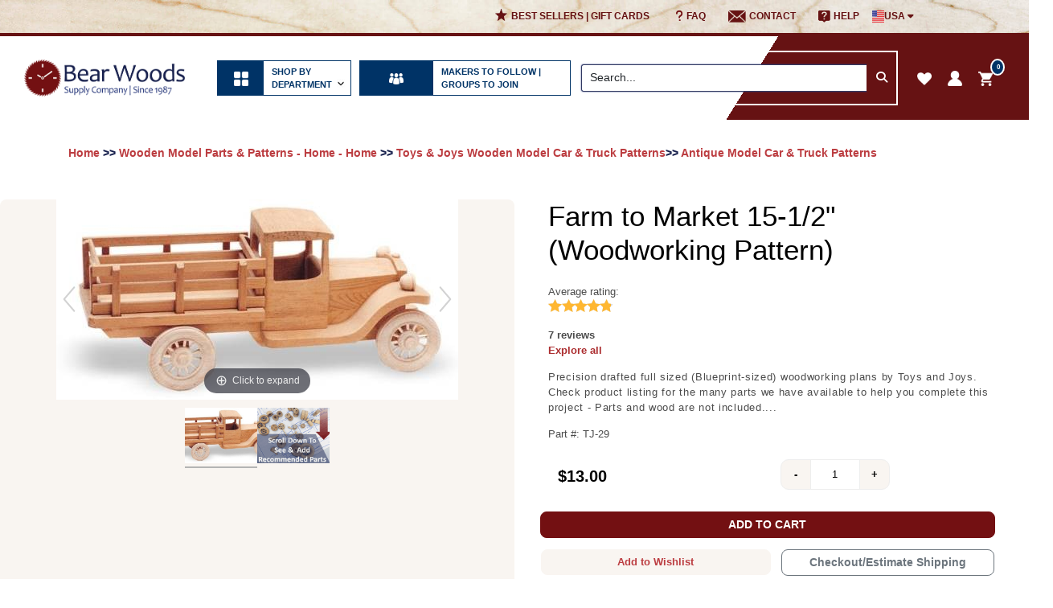

--- FILE ---
content_type: text/html; charset=ISO-8859-1
request_url: https://www.bearwood.com/wooden-toy-patterns-farm-to-market.html
body_size: 24060
content:
<!doctype html>
<html lang="en">
<head>
<meta name="generator" content="ShopSite Pro 14.0 sp3 r6 (data - 2024_ProductTemplate)">
<meta name="referrer" content="no-referrer-when-downgrade">

  <meta charset="utf-8">
  <meta name="viewport" content="width=device-width, initial-scale=1">
  <meta name="keywords" content="Farm to Market 15-1/2" (Woodworking Pattern)">
  <meta name="description" content="Farm to Market 15-1/2" (Woodworking Pattern)">
  <meta property="og:type" content="product">
  <meta property="og:title" content="Farm to Market 15-1/2" (Woodworking Pattern)">
  <meta property="og:description" content="Love This : Farm to Market 15-1/2" (Woodworking Pattern)">
   <meta property="og:image" content="https://www.bearwood.com/media/toysandjoys-pattern29-woodworking-pattern.jpg">
   <meta property="og:url" content="https://www.bearwood.com/wooden-toy-patterns-farm-to-market.html">
   <meta property="og:site_name" content="Bear Woods Supply Company">
   <title>Farm to Market 15-1/2 inch  (Woodworking Pattern)</title>
<link rel="icon" href="https://www.bearwood.com/media/favicon.ico">
  <link rel="canonical" href="https://www.bearwood.com/wooden-toy-patterns-farm-to-market.html">
  <link rel="stylesheet" href="https://cdn.jsdelivr.net/gh/livecanvas-team/ninjabootstrap/dist/css/bootstrap.min.css" media="all">                                                                                                                              
  <link rel="stylesheet" href="https://cdnjs.cloudflare.com/ajax/libs/font-awesome/6.5.1/css/all.min.css">
  <link rel="stylesheet" href="assets/dist/assets/owl.carousel.min.css">
  <link rel="stylesheet" href="assets/dist/assets/owl.theme.default.min.css">
  <link href="https://www.bearwood.com/publish/magiczoomplus-new.css" rel="stylesheet">
  <link href="https://www.bearwood.com/publish/magicscroll.css" rel="stylesheet">    
  <link rel="stylesheet" href="https://www.bearwood.com/publish/mmenu.css">
  <link rel="stylesheet" href="style2024_mega.css">
  <link rel="stylesheet" href="https://www.bearwood.com/js/ajax-add-to-cart-2024.css">
  
  <!-- ***** Start of Include: [data] ConvertCart -->
        <script>
        /*ConvertCart.com-90540626*/
        (function(c,o,n,v,e,r,t,s){ if(/ccScript=skip/.test(c.location.search))return;s=c.fetch?'f':'', c.ccartObj=e,c[e]=c[e]||function(){(c[e].q=c[e].q||[]).push(arguments)},c[e].t=Date.now(),r=o.createElement(n);r.async=1;r.src=v+s+'.js';t=o.getElementsByTagName(n)[0];t.parentNode.insertBefore(r,t)})(window, document,'script','//cdn.convertcart.com/90540626','ccart')
        </script>
        <!-- ***** End of Include: ConvertCart -->
        <!-- ***** Start of Include: [data] google-tag-manager.html -->
<!-- Google Tag Manager Placeholder -->
<script>
(function(w,d,s,l,i){w[l]=w[l]||[];w[l].push({'gtm.start':new Date().getTime(),event:'gtm.js'});var f=d.getElementsByTagName(s)[0],j=d.createElement(s),dl=l!='dataLayer'?'&l='+l:'';j.async=true;j.src='https://www.googletagmanager.com/gtm.js?id='+i+dl;f.parentNode.insertBefore(j,f);})(window,document,'script','dataLayer','GTM-PQVGZJ5');
</script>

<!-- ***** End of Include:  google-tag-manager.html -->

<script type="text/javascript" src="https://ajax.googleapis.com/ajax/libs/jquery/3.6.0/jquery.min.js"></script>
  <script type="text/javascript">
    var ss_jQuery = jQuery.noConflict(true);
  </script>

  <script type="text/javascript" src="https://www.bearwood.com/media/en-US/javascript/jquery/json2.min.js"> </script>
  <script type="text/javascript">

function ss_handleResponse_inv(data) {var cnt = 0,recid,msg,elem,recids=data.getElementsByTagName('recid'),messages=data.getElementsByTagName('message');for(cnt=0;cnt < recids.length;cnt++) {recid = ss_jQuery(recids[cnt]).text();msg = ss_jQuery(messages[cnt]).text();id = document.getElementById('ss_inv' + recid);id.innerHTML = msg.replace(/\"/g, '&quot;').replace(/\|q\|/g, '"');}}
var ss_rec_str = '';
function ss_inv_getinfo() {
  var dataObj = {
     storeid: "*14894f2baaa740960c552b5d",
     itemnum: ss_rec_str
  }
  var data = ss_jQuery.param(dataObj, false);

  if (ss_rec_str != '') {
   ss_jQuery.ajax({ type: 'GET',
    url: 'https://www.bearwood.com/cgi-bearwood/sb/inv.cgi',
    data: data,
    dataType: 'jsonp',
    crossDomain: true,
    jsonp: true,
    success: function(rdata, textStatus, jqXHR){
       if (window.DOMParser){
         parser=new DOMParser();
         data=parser.parseFromString(rdata.data,"text/xml");
         ss_handleResponse_inv(data);
       } else{ // Internet Explorer
         xmlDoc=new ActiveXObject("Microsoft.XMLDOM");
         xmlDoc.async=false;
         xmlDoc.loadXML(rdata.data);
         ss_handleResponse_inv(xmlDoc);
       }
    },
    error: function(jqXHR, textStatus, errorThrown){
    }
   });
 }
}
ss_jQuery(document).ready(function(){
  ss_inv_getinfo();
  return true;
});
  </script>
</head>

<body><script async src="https://www.googletagmanager.com/gtag/js?id=G-WD5PGTH3P0"></script><script type="text/javascript">window.dataLayer=window.dataLayer||[];function gtag(){dataLayer.push(arguments);}gtag('js',new Date());function __utmLinkPost(a){return true;}function __utmLinker(a){return a;}gtag('config','G-WD5PGTH3P0',{'cookieFlags':'secure;samesite:none'});</script>
<script type="text/javascript">gtag('event','view_item');ss_jQuery(function($){$("form[action*='order.cgi']").each(function () {var f = $(this),n=$("input[name='function']",f).val();if(n=='add'){f.submit(function(){gtag('event','add_to_cart');})}});$("a[href*='function=add']").click(function(){gtag('event','add_to_cart')});});</script>


  <!-- CONTENT START -->
  <!-- ***** Start of Include: [data] 2024_HEADER -->
<div class="container-fluid new-top-header-container">
    
   <div class="header-wrap">

    <div class="row newtop-header header-top-nav">
      <div class="row d-block text-center d-lg-none">
        <div class="col-12 text-center"><a href="https://www.bearwood.com"><img src="https://www.bearwood.com/media/2019new-images/logo.png" alt="logo" class="img-fluid mobile-logo"></a></div>
      </div>
	  
	  <div class="mobile_menu d-block d-md-none">
        <a class="toggleMenu" href="#menu" style="display: inline-block;"><i class="fa fa-bars"></i></a>
      </div>

      <div class="col-12">
        <ul class="top-menu d-none d-lg-block">
          <li>
            <a class="top_wish" href="#"><i class="fa-solid fa-star fa-lg menu-icon"></i><span class="menu-text">Best Sellers | Gift Cards</span></a>
          </li>
          <li>
            <a href="https://www.bearwood.com/info_USA.html"><i class="fa-solid fa-question fa-lg menu-icon"></i><span class="menu-text">faq</span></a>
          </li>
          <li>
            <a href="https://www.bearwood.com/contact-bearwood.html"> <img src="https://www.bearwood.com/media/Iconzocial-email.png" alt="email" width="22" height="15"><span class="menu-text">Contact</span></a>
          </li>
          <li>
            <a href="https://www.bearwood.com/info_USA.html"> <img src="https://www.bearwood.com/media/Iconmaterial-live-help.png" alt="help" width="15" height="15"><span class="menu-text">Help</span></a>
          </li>
          <li>
            <div class="dropdown">
              <button class="dropbtn"> <img src="https://www.bearwood.com/media/usa.png" alt="help" width="15" height="15">USA <i class="fa fa-caret-down"></i> </button>
              <div class="dropdown-content"> <img src="https://www.bearwood.com/media/usa.png" alt="help" width="15" height="15"> <span>Now Shopping in USD</span> <a href="https://www.woodparts.ca/cgi-woodparts/sb/ref.cgi?storeid=*1665d3b86a8c40621744b94e9e&amp;name=Flag_referral">Switch to Shop in CDN</a> </div>
            </div>
          </li>
        </ul>
      </div>
    </div>
  

   <div class="megamenu-header">
       <div class="container">
            <div class="navbar navbar-expand-md desktop_menu">

                        <div class="desktop-logo">
                                <a href="https://www.bearwood.com"><img src="https://www.bearwood.com/media/2019new-images/logo.png" alt="logo" class="img-fluid"></a>
                        </div>
            
                        <div id="search-box-wrapper" class="search-box">
                                <form action="https://www.bearwood.com/cgi-bearwood/sb/productsearch.cgi?storeid=*14894f2baaa740960c552b5d" method="get"><input type="hidden" name="storeid" value="*14894f2baaa740960c552b5d">
            
                                        <div class="input-group">
                                                <input type="text" placeholder="Search..." value="Search..." onFocus="value=''" size="20" class="form-control" name="search_field">
                                                 <div class="input-group-append">
                                                        <button class="btn" type="submit" id="search-submit"><i class="fa fa-search"></i></button>
                                                 </div>
										</div>

                                </form>
						</div>

                        <ul class="list-inline">
                          <li class="list-inline-item"> <a href="#"><i class="fa fa-bars"></i>Shop by Department :</a>
                                <div class="inner-navs">
                                  <div class="row">
                                        <div class="col-md-12">
                                          <ul class="inner-all-navs">
                                                <li> <span><a href="https://www.bearwood.com/clock-inserts-quartz-movements-parts-for-clocks.HTML">
                                                          <span class="popoutNav__popout-submenu-link__image"><img src="https://www.bearwood.com/media/2020/menu-clock-icon.jpg" alt="menu-clock" width="35" height="35"></span>
                                                          Clock Making & Repair Parts
                                                        </a><i class="fa fa-angle-right"></i></span>
                                                  <div class="inner-per-content clock-making-block">
                                                        <div class="container">
                                                          <div class="row">
                                                                <div class="inner-header-sec">
                                                                  <h5 class="nav-header"><a href="https://www.bearwood.com/clock-inserts-quartz-movements-parts-for-clocks.HTML">Clock Making & Repair Parts</a></h5>
                                                                  <a href="https://www.bearwood.com/clock-inserts-quartz-movements-parts-for-clocks.HTML" class="view-all">View all<i class="fa fa-angle-right"></i></a>
                                                                </div>
                                                                <div class="inner-content-sec">
                                                                  <div class="row">
                                                                        <div class="col-md-6 wdnv-100">
                                                                          <ul class="in-sec-ul">
                                                                                <li><a href="https://www.bearwood.com/small-clock-mechanisms-hands-kits.html
                                                                                                   ">Small Clock Parts, Movements & Hands</a></li>
                                                                                <li><a href="https://www.bearwood.com/CLOCK-HANDS.HTML
                                                                                                  ">Clock Hands under 5"</a></li>
                                                                                <li><a href="https://www.bearwood.com/small-clock-mechanisms-hands-kits.html">Clock Motors for Smaller Clocks Under 12" Diameter</a></li>

                                                                          </ul>
                                                                          <ul class="in-sec-ul">
                                                                                <li><a href="https://www.bearwood.com/large-clock-making-hands-motors.html">Large Clock Parts, Movements & Hands</a></li>
                                                                                <li><a href="https://www.bearwood.com/clock-hands-large-clocks-replacements.html">Clock Hands over 5"</a></li>
                                                                                <li><a href="https://www.bearwood.com/large-clock-making-hands-motors.html">Clock Motors for Larger Clocks</a></li>
                                                                          </ul>
                                                                          <ul class="in-sec-ul">
                                                                                <li><a href="https://www.bearwood.com/pendulum-chime-clock-movements.html">Pendulum & Chime Clock Motors and Hands</a></li>
                                                                          </ul>
                                                                          <ul class="in-sec-ul">
                                                                                <li><a href="https://www.bearwood.com/clock-movements-continuous-sweep-motors.html">Silent, Continuous Sweep Motors for Large and Small Clocks</a></li>
                                                                          </ul>
                                                                          <ul class="in-sec-ul">
                                                                                <li><a href="https://www.bearwood.com/clock-dials-faces.html">Aluminum Clock Dials</a></li>
                                                                          </ul>
                                                                          <ul class="in-sec-ul">
                                                                                <li><a href="https://www.bearwood.com/clock-inserts-clock-fitups.html
                                                                                                   ">Clock Inserts | All-in-One Fitups</a></li>
                                                                                <li><a href="https://www.bearwood.com/clock-inserts-brass-glass-premium.html
                                                                                                   ">Premium Clock Inserts in All Sizes</a></li>
                                                                                <li><a href="https://www.bearwood.com/clock-inserts-clock-fitups.html
                                                                                                   ">Clock Inserts from 1-7/16" to 6"</a></li>
                                                                                <li><a href="https://www.bearwood.com/picture-frame-inserts.html
                                                                                                   ">Picture Frame Inserts</a></li>
                                                                          </ul>
                                                                        </div>
                                                                        <div class="col-md-6 wdnv-100">
                                                                          <ul class="in-sec-ul">
                                                                                <li><a href="https://www.bearwood.com/wall-clock-kits-mounting-system.html">Wall Clock Making Kits and Vinyl Numbers</a></li>
                                                                          </ul>
                                                                          <ul class="in-sec-ul">
                                                                                <li><a href="https://www.bearwood.com/tide-clocks-tidal-clock-movements.html">Weather and Tide Clock Parts</a></li>
                                                                          </ul>
                                                                          <ul class="in-sec-ul">
                                                                                <li><a href="https://www.bearwood.com/clock-accessories.html">Accessories & Hardware</a></li>
                                                                          </ul>
                                                                          <ul class="in-sec-ul">
                                                                                <li><a href="https://www.bearwood.com/factory-seconds-clock-hands-clock-parts.html">Factory Seconds</a></li>
                                                                          </ul>
                                                                          <ul class="in-sec-ul">
                                                                                <li><a href="https://www.bearwood.com/clock-kits-epoxy-resin-art.html">Clock Kits for Epoxy and Pyrography</a></li>
                                                                          </ul>
                                                                        </div>
                                                                  </div>
                                                                </div>
                                                          </div>
                                                        </div>
                                                  </div>
                                                </li>
                                                <li> <span> <a href="https://www.bearwood.com/power-carving-supplies-tools.html">
                                                          <span class="popoutNav__popout-submenu-link__image"><img src="https://www.bearwood.com/media/2020/menu-carving-icon.jpg" alt="menu-carving" width="35" height="35"></span>
                                                          Rotary Tools, Power Carving Accessories
                                                        </a><i class="fa fa-angle-right"></i></span>
                                                  <div class="inner-per-content rotary">
                                                        <div class="container">
                                                          <div class="row">
                                                                <div class="inner-header-sec">
                                                                  <h5 class="nav-header"><a href="https://www.bearwood.com/power-carving-supplies-tools.html">Rotary Tools & Power Carving Accessories </a></h5>
                                                                  <a href="https://www.bearwood.com/power-carving-supplies-tools.html" class="view-all">View all<i class="fa fa-angle-right"></i></a>
                                                                </div>
                                                                <div class="inner-content-sec">
                                                                  <ul class="in-sec-ul">
                                                                        <li><a href="https://www.bearwood.com/power-tools-hobbyists-professionals.html">High Speed Rotary Tools</a></li>
                                                                  </ul>
                                                                  <ul class="in-sec-ul">
                                                                        <li><a href="https://www.bearwood.com/power-tools-hobbyists-professionals.html">Starter Kits & Value Packs</a></li>
                                                                  </ul>
                                                                  <ul class="in-sec-ul">
                                                                        <li><a href="https://www.bearwood.com/power-carving-supplies-tools.html">Accessories and Attachments</a></li>
                                                                        <li><a href="https://www.bearwood.com/carving-bits-burs.html">Bits and Burs, Kutzall</a></li>
                                                                        <li><a href="https://www.bearwood.com/mandrels-rotary-tools.html">Mandrels for Rotary Tools</a></li>
                                                                        <li><a href="https://www.bearwood.com/rotary-finishing-attachments.html">Shaping, Sanding, Detailing</a></li>
                                                                  </ul>
                                                                  <ul class="in-sec-ul">
                                                                        <li><a href="https://www.bearwood.com/lights-magnification-safety-workshop-supplies.html">Lights, Magnification, Safety</a></li>
                                                                  </ul>
                                                                  <ul class="in-sec-ul">
                                                                        <li><a href="https://www.bearwood.com/pyrography.html">Wood Burners & Pyrography Supplies</a></li>
                                                                  </ul>
                                                                  <ul class="in-sec-ul">
                                                                        <li><a href="https://www.bearwood.com/cleaning-products.html">Bit & Bur Cleaning</a></li>
                                                                  </ul>
                                                                </div>
                                                          </div>
                                                        </div>
                                                  </div>
                                                </li>
                                                <li> <span> <a href="https://www.bearwood.com/pyrography.html">
                                                          <span class="popoutNav__popout-submenu-link__image"><img src="https://bearwood.com/media/2020/menu-pyrography-supplies-icon.jpg" alt="wood burning and pyrography supplies" width="35" height="35"></span>
                                                          Wood Burning & Pyrography Supplies
                                                        </a><i class="fa fa-angle-right"></i></span>
                                                  <div class="inner-per-content hand-tools">
                                                        <div class="container">
                                                          <div class="row">
                                                                <div class="inner-header-sec">
                                                                  <h5 class="nav-header"><a href="https://www.bearwood.com/pyrography.html"> Wood Burning & Pyrography Supplies</a></h5>
                                                                  <a href="https://www.bearwood.com/pyrography.html" class="view-all">View all<i class="fa fa-angle-right"></i></a>
                                                                </div>
                                                                <div class="inner-content-sec">
                                                                  <ul class="in-sec-ul">
                                                                        <li><a href="https://www.bearwood.com/wood-burning-colwood-burners.html">Wood Burners & Kits USA Made</a></li>
                                                                        <li><a href="https://www.bearwood.com/wood-burning-replaceable-tips.html">Colwood USA Replaceable Tips</a></li>
                                                                        <li><a href="https://www.bearwood.com/fixed-tips-colwood.html">Colwood USA Fixed Tips</a></li>
                                                                        <li><a href="https://www.bearwood.com/wood-burning-accessories.html">Wood Burning Accessories</a></li>
                                                                  </ul>
                                                                  <ul class="in-sec-ul">
                                                                        <li><a href="https://www.bearwood.com/wood-craft-round-bases.html">Bases, Live Edge Rounds, Discs, Wood Rounds</a></li>
                                                                  </ul>
                                                                  <ul class="in-sec-ul">
                                                                        <li><a href="https://www.bearwood.com/woodworking-tools.html">Coating, Adhesives, Sanding</a></li>
                                                                  </ul>
                                                                  <ul class="in-sec-ul">
                                                                        <li><a href="https://www.bearwood.com/lights-magnification-safety-workshop-supplies.html">Shop Set-up & Safety</a></li>
                                                                  </ul>
                                                                </div>
                                                          </div>
                                                        </div>
                                                  </div>
                                                </li>
                                                <li> <span><a href="https://www.bearwood.com/epoxy-resin.html">
                                                          <span class="popoutNav__popout-submenu-link__image"><img src="https://www.bearwood.com/media/2020/menu-epoxy-icon.jpg" alt="menu-epoxy" width="35" height="35"></span>
                                                          Epoxy Resin Art Supplies
                                                        </a><i class="fa fa-angle-right"></i></span>
                                                  <div class="inner-per-content epoxy-menu">
                                                        <div class="container">
                                                          <div class="row">
                                                                <div class="inner-header-sec">
                                                                  <h5 class="nav-header"><a href="https://www.bearwood.com/epoxy-resin.html">Epoxy Resin Art Supplies</a></h5>
                                                                  <a href="https://www.bearwood.com/epoxy-resin.html" class="view-all">View all<i class="fa fa-angle-right"></i></a>
                                                                </div>
                                                                <div class="inner-content-sec">
                                                                  <ul class="in-sec-ul">
                                                                        <li><a href="https://www.bearwood.com/epoxy-products.html">Epoxy Resin Liquids - USA Made</a></li>
                                                                  </ul>
                                                                  <ul class="in-sec-ul">
                                                                        <li><a href="https://www.bearwood.com/epoxy-related-kits.html">Quick Start Epoxy Art Kits</a></li>
                                                                  </ul>
                                                                  <ul class="in-sec-ul">
                                                                        <li><a href="https://www.bearwood.com/colorants-and-textures.html">Colorants & Textures</a></li>
                                                                  </ul>
                                                                  <ul class="in-sec-ul">
                                                                        <li><a href="https://www.bearwood.com/molds-and-bases.html">Molds, Bases, Panels</a></li>
                                                                  </ul>
                                                                  <ul class="in-sec-ul">
                                                                        <li><a href="https://www.bearwood.com/epoxy-safety-products.html">Safety Products</a></li>
                                                                  </ul>
                                                                  <ul class="in-sec-ul">
                                                                        <li><a href="https://www.bearwood.com/epoxy-related-products.html">Hardware, Mixing, Heat</a></li>
                                                                  </ul>
                                                                </div>
                                                          </div>
                                                        </div>
                                                  </div>
                                                </li>
                                                <li> <span><a href="https://www.bearwood.com/scroll-saws-and-scroll-saw-blades.html">
                                                          <span class="popoutNav__popout-submenu-link__image"><img src="https://www.bearwood.com/media/2020/menu-scroll-icon.jpg" alt="menu-scroll" width="35" height="35"></span>
                                                          Scroll Saw
                                                        </a> <i class="fa fa-angle-right"></i></span>
                                                  <div class="inner-per-content scrollsaw">
                                                        <div class="container">
                                                          <div class="row">
                                                                <div class="inner-header-sec">
                                                                  <h5 class="nav-header"><a href="https://www.bearwood.com/scroll-saws-and-scroll-saw-blades.html">Scroll Saw Home</a></h5>
                                                                  <a href="https://www.bearwood.com/scroll-saws-and-scroll-saw-blades.html" class="view-all">View all<i class="fa fa-angle-right"></i></a>
                                                                </div>
                                                                <div class="inner-content-sec">
                                                                  <div class="row">
                                                                        <div class="col-md-6 wdnv-100">
                                                                          <ul class="in-sec-ul">
                                                                                <li><a href="https://www.bearwood.com/scroll-saw-accessories.html">Scroll Saws & Replacement Parts</a></li>
                                                                                <li><a href="https://www.bearwood.com/pegas-scroll-saw.html">The Pegas Scroll Saw</a></li>
                                                                                <li><a href="https://www.bearwood.com/scroll-saw-accessories.html">Pegas Blade Clamps & Renewal Kits</a></li>
                                                                          </ul>
                                                                          <ul class="in-sec-ul">
                                                                                <li><a href="https://www.bearwood.com/scroll-saw-essentials.html">Scroll Saw Essentials</a></li>
                                                                                <li><a href="https://www.bearwood.com/drill-bits.html">Micro Drill Bits & Adapters</a></li>
                                                                                <li><a href="https://www.bearwood.com/lights-magnification-safety-workshop-supplies.html">Lights, Magnification & Safety</a></li>
                                                                                <li><a href="https://www.bearwood.com/titebond-adhesives.html">Adhesives</a></li>
                                                                          </ul>
                                                                          <ul class="in-sec-ul">
                                                                                <li><a href="https://www.bearwood.com/scroll-saw-blades.html">All Scroll Saw Blades</a></li>
                                                                                <li><a href="https://www.bearwood.com/scroll-saw-blades-sample-packs-pegas.html">Sample Packs</a></li>
                                                                                <li><a href="https://www.bearwood.com/pegas-scroll-saw-blades.html">Pegas Scroll Saw Blades</a></li>
                                                                                <li><a href="https://www.bearwood.com/scroll-saw-blades-by-niqua-german-made.html">Niqua Scroll Saw Blades</a></li>
                                                                                <li><a href="https://www.bearwood.com/spiral-scroll-saw-blades-all.html">All Spiral Scroll Saw Blades</a></li>
                                                                                <li><a href="https://www.bearwood.com/pinned-end-scroll-saw-blades.html">Pinned-Ends Scroll Saw Blades</a></li>
                                                                          </ul>
                                                                        </div>
                                                                        <div class="col-md-6 wdnv-100">
                                                                          <ul class="in-sec-ul">
                                                                                <li><a href="https://www.bearwood.com/woodworking-tools.html">Coating, Sanding, Adhesives</a></li>
                                                                          </ul>
                                                                          <ul class="in-sec-ul">
                                                                                <li><a href="https://www.bearwood.com/scroll-saw-patterns-free-for-sale.html">Scroll Saw Patterns</a></li>
                                                                          </ul>
                                                                        </div>
                                                                  </div>
                                                                </div>
                                                          </div>
                                                        </div>
                                                  </div>
                                                </li>
                                                <li><span><a href="https://www.bearwood.com/pegas-scroll-band-saw-and-blades.html">
                                                          <span class="popoutNav__popout-submenu-link__image"><img src="https://www.bearwood.com/media/2020/menu-band-icon.jpg" alt="pegas bandsaw" width="35" height="35"></span>
                                                          Band Saw
                                                        </a></span></li>
                                                <li> <span><a href="https://www.bearwood.com/woodworking-tools.html">
                                                          <span class="popoutNav__popout-submenu-link__image"><img src="https://www.bearwood.com/media/2020/odies-pagelink-icon.jpg" alt="woodworker finishing supplies"></span>
                                                          Adhesives, Finishes, Small Tools
                                                        </a><i class="fa fa-angle-right"></i></span>
                                                  <div class="inner-per-content finishing-acc">
                                                        <div class="container">
                                                          <div class="row">
                                                                <div class="inner-header-sec">
                                                                  <h5 class="nav-header"><a href="https://www.bearwood.com/woodworking-tools.html">Adhesives, Finishes, Small Tools</a></h5>
                                                                  <a href="https://www.bearwood.com/woodworking-tools.html" class="view-all">View all<i class="fa fa-angle-right"></i></a>
                                                                </div>
                                                                <div class="inner-content-sec">
                                                                  <ul class="in-sec-ul">
                                                                        <li><a href="https://www.bearwood.com/workshop-essentials.html">Essentials & Top Sellers</a></li>
                                                                  </ul>
                                                                  <ul class="in-sec-ul">
                                                                        <li><a href="https://www.bearwood.com/power-tools-hobbyists-professionals.html">Power Tools</a></li>
                                                                  </ul>
                                                                  <ul class="in-sec-ul">
                                                                        <li><a href="https://www.bearwood.com/hand-tools-for-carving-woodworking.html">Hand Tools</a></li>
                                                                        <li><a href="https://www.bearwood.com/shop-files-rasps-rifflers.html">Files, Rasps, Rifflers</a></li>
                                                                  </ul>
                                                                  <ul class="in-sec-ul">
                                                                        <li><a href="https://www.bearwood.com/measuring-tools-woodworking.html">Measuring </a></li>
                                                                  </ul>
                                                                  <ul class="in-sec-ul">
                                                                        <li><a href="https://www.bearwood.com/lights-magnification-safety-workshop-supplies.html">Lights, Magnifiers, Safety </a></li>
                                                                  </ul>
                                                                  <ul class="in-sec-ul">
                                                                        <li><a href="https://www.bearwood.com/workbenches-and-stools.html">Workbenches and Stools </a></li>
                                                                  </ul>
                                                                  <ul class="in-sec-ul">
                                                                        <li><a href="https://www.bearwood.com/woodworking-tools.html">Adhesives, Finishes, Sanding </a> </li>
                                                                        <li><a href="https://www.bearwood.com/rotary-finishing-attachments.html">Rotary Tool Finishing Supplies</a></li>
                                                                        <li><a href="https://www.bearwood.com/sandpaper-sanding-belts-discs.html">Sanding Paper, Discs, Belts</a></li>
                                                                        <li><a href="https://www.bearwood.com/titebond-adhesives.html">Adhesives</a></li>
                                                                  </ul>
                                                                  <ul class="in-sec-ul">
                                                                        <li><a href="https://www.bearwood.com/cleaning-products.html">Cleaning Supplies</a></li>
                                                                  </ul>
                                                                </div>
                                                          </div>
                                                        </div>
                                                  </div>
                                                </li>
                                                <li> <span><a href="https://www.bearwood.com/woodworking-supplies.html">
                                                          <span class="popoutNav__popout-submenu-link__image"><img src="https://www.bearwood.com/media/2020/menu-dowel-icon.jpg" alt="menu dowel" width="35" height="35"></span>
                                                          Wood Dowels, Plugs, Spindles, Knobs
                                                        </a><i class="fa fa-angle-right"></i></span>
                                                  <div class="inner-per-content woodenparts">
                                                        <div class="container">
                                                          <div class="row">
                                                                <div class="inner-header-sec">
                                                                  <h5 class="nav-header"><a href="https://www.bearwood.com/woodworking-supplies.html">Wood Supplies, Building & Furniture</a></h5>
                                                                  <a href="https://www.bearwood.com/woodworking-supplies.html" class="view-all">View all<i class="fa fa-angle-right"></i></a>
                                                                </div>
                                                                <div class="inner-content-sec">
                                                                  <div class="row">
                                                                        <div class="col-md-6 wdnv-100">
                                                                          <ul class="in-sec-ul">
                                                                                <li><a href="https://www.bearwood.com/wood-dowel-rods-walnut-maple-oak-dowels.html">Wooden Dowel Rods</a></li>
                                                                                <li><a href="https://www.bearwood.com/wood-dowel-rods-walnut-maple-oak-dowels.html">Shop by Species, such as Oak and Poplar</a></li>
                                                                                <li><a href="https://www.bearwood.com/dowel-rods-usa-made.html">Request a quote by size and species</a></li>
                                                                                <li><a href="https://www.bearwood.com/dowels-singles.html">Dowel Rods as Singles</a></li>
                                                                                <li><a href="https://www.bearwood.com/wood-dowels-birch-12-inch.html">12" Dowel Sticks</a></li>
                                                                          </ul>
                                                                          <ul class="in-sec-ul">
                                                                                <li><a href="https://www.bearwood.com/wood-plugs-screwhole-buttons-birch-maple-oak.html">Wood Buttons and Wood Plugs</a></li>
                                                                          </ul>
                                                                          <ul class="in-sec-ul">
                                                                                <li><a href="https://www.bearwood.com/wooden-spindles-oak-maple-walnut.html">Hardwood Spindles</a></li>
                                                                          </ul>
                                                                          <ul class="in-sec-ul">
                                                                                <li><a href="https://www.bearwood.com/shaker-pegs-mug-pegs-birch-oak.html">Shaker Pegs | Tie Rack Pegs</a></li>
                                                                          </ul>
                                                                          <ul class="in-sec-ul">
                                                                                <li><a href="https://www.bearwood.com/wood-ball-knobs.html">Wooden Ball Knobs</a></li>
                                                                          </ul>
                                                                          <ul class="in-sec-ul">
                                                                                <li><a href="https://www.bearwood.com/wooden-dowel-caps-maple.html">Wood Dowel Caps </a></li>
                                                                                <li><a href="https://www.bearwood.com/hardwood-finials.html">Finials & Closet Pole Sockets</a></li>
                                                                          </ul>
                                                                          <ul class="in-sec-ul">
                                                                                <li><a href="https://www.bearwood.com/wood-drawer-pulls-wooden-mushroom-knobs.html">Knobs & Pulls</a></li>
                                                                          </ul>
                                                                          <ul class="in-sec-ul">
                                                                                <li><a href="https://www.bearwood.com/woodworking-tools.html">Adhesives, Coatings, Sanding, Small Tools</a></li>
                                                                          </ul>
                                                                        </div>
                                                                        <div class="col-md-6 wdnv-100">
                                                                          <ul class="in-sec-ul">
                                                                                <li><a href="https://www.bearwood.com/wood-dowel-pins-fluted-dowels.html">Wood Dowel Pins and Joinery Biscuits</a></li>
                                                                                <li><a href="https://www.bearwood.com/wooden-dowel-pins-fluted-usa-made-fractional.html">Imperial/Fractional Size Dowel Pins</a></li>
                                                                                <li><a href="https://www.bearwood.com/dowel-pins-pre-glued-usa-made.html">Pre-Glued Dowel Pins</a></li>
                                                                                <li><a href="https://www.bearwood.com/dowel-pins-metric.html">Metric Size Dowel Pins</a></li>
                                                                                <li><a href="https://www.bearwood.com/spiral-grooved-dowel-pins-usa.html">Spiral Grooved Dowel Pins</a></li>
                                                                                <li><a href="https://www.bearwood.com/wood-joiner-biscuits.html">Wood Joinery Biscuits</a></li>
                                                                          </ul>
                                                                        </div>
                                                                  </div>
                                                                </div>
                                                          </div>
                                                        </div>
                                                  </div>
                                                </li>

                                                <li> <span><a href="https://www.bearwood.com/wood-craft-parts.html">
                                                          <span class="popoutNav__popout-submenu-link__image"><img src="https://www.bearwood.com/media/2020/menu-games-icon.jpg" alt="games" width="35" height="35"></span>
                                                          Wood Craft, Toy & Game Parts
                                                        </a><i class="fa fa-angle-right"></i></span>
                                                  <div class="inner-per-content woodcraft-toy">
                                                        <div class="container">
                                                          <div class="row">
                                                                <div class="inner-header-sec">
                                                                  <h5 class="nav-header"><a href="https://www.bearwood.com/wood-craft-parts.html">Wood Craft, Toy & Game Parts</a></h5>
                                                                  <a href="https://www.bearwood.com/wood-craft-parts.html" class="view-all">View all<i class="fa fa-angle-right"></i></a>
                                                                </div>
                                                                <div class="inner-content-sec">
                                                                  <ul class="in-sec-ul">
                                                                        <li><a href="https://www.bearwood.com/wood-craft-supplies.html">Wood Craft Supplies - Balls, Blocks + More</a></li>
                                                                  </ul>
                                                                  <ul class="in-sec-ul">
                                                                        <li><a href="https://www.bearwood.com/toy-wheels-axle-pegs-wooden-model-parts.html">Wooden Wheels, Parts & Patterns for Toys & Models</a></li>
                                                                  </ul>
                                                                  <ul class="in-sec-ul">
                                                                        <li><a href="https://www.bearwood.com/wooden-game-parts-checkers.html"> Wooden Checkers & Game Parts</a></li>
                                                                  </ul>
                                                                  <ul class="in-sec-ul">
                                                                        <li><a href="https://www.bearwood.com/woodworking-supplies.html">Woodworking Supplies - Dowels, Plugs, Spindles</a></li>
                                                                  </ul>
                                                                  <ul class="in-sec-ul">
                                                                        <li><a href="https://www.bearwood.com/live-edge-rounds-wood-blanks.html">Wood Blanks, Wood Rounds, Live Edge</a></li>
                                                                  </ul>
                                                                  <ul class="in-sec-ul">
                                                                        <li><a href="https://www.bearwood.com/picture-framing-hardware.html">Picture Hanging Hardware, Sawtooth Hangers, D-Rings</a></li>
                                                                  </ul>
                                                                  <ul class="in-sec-ul">
                                                                        <li><a href="https://www.bearwood.com/woodworking-tools.html">Adhesives, Coatings, Sanding, Hand Tools</a></li>
                                                                  </ul>

                                                                </div>
                                                          </div>
                                                        </div>
                                                  </div>
                                                </li>
                                                <li> <span><a href="https://www.bearwood.com/hardware-woodworking-crafts.html">
                                                          <span class="popoutNav__popout-submenu-link__image"><img src="https://www.bearwood.com/media/2020/menu-hardware-icon.jpg" alt="woodworking hardware" width="35" height="35"></span>
                                                          Hardware - Assemble It
                                                        </a><i class="fa fa-angle-right"></i></span>
                                                  <div class="inner-per-content hadrware">
                                                        <div class="container">
                                                          <div class="row">
                                                                <div class="inner-header-sec">
                                                                  <h5 class="nav-header"><a href="https://www.bearwood.com/hardware-woodworking-crafts.html">Hardware - Assemble It</a></h5>
                                                                  <a href="https://www.bearwood.com/hardware-woodworking-crafts.html" class="view-all">View all<i class="fa fa-angle-right"></i></a>
                                                                </div>
                                                                <div class="inner-content-sec">
                                                                  <ul class="in-sec-ul">
                                                                        <li><a href="https://www.bearwood.com/turntable-lazy-susan-bearings.html">Lazy Susan Turntable Bearings</a></li>
                                                                  </ul>
                                                                  <ul class="in-sec-ul">
                                                                        <li><a href="https://www.bearwood.com/box-cabinet-hinges-brass-plated.html">Box and Cabinet Hinges</a></li>
                                                                  </ul>
                                                                  <ul class="in-sec-ul">
                                                                        <li><a href="https://www.bearwood.com/wood-drawer-pulls-wooden-mushroom-knobs.html">Black Hammered & Wooden Knobs, Pulls</a></li>
                                                                  </ul>
                                                                  <ul class="in-sec-ul">
                                                                        <li><a href="https://www.bearwood.com/decorative-wood-screws.html">Decorative Screws - Round & Flat Head</a></li>
                                                                  </ul>
                                                                  <ul class="in-sec-ul">
                                                                        <li><a href="https://www.bearwood.com/titebond-adhesives.html">Adhesives</a></li>
                                                                  </ul>

                                                                  <ul class="in-sec-ul">
                                                                        <li><a href="https://www.bearwood.com/woodworking-tools.html"> Adhesives, Coatings, Sanding</a></li>
                                                                  </ul>

                                                                  <ul class="in-sec-ul">
                                                                        <li><a href="https://www.bearwood.com/wood-craft-woodworking-supplies-under-5.html"> $5 or Less Deals</a></li>
                                                                  </ul>
                                                                  <ul class="in-sec-ul">
                                                                        <li><a href="https://www.bearwood.com/picture-framing-hardware.html"> Picture Hanging Hardware</a></li>
                                                                  </ul>
                                                                </div>
                                                          </div>
                                                        </div>
                                                  </div>
                                                </li>

                                                <li> <span><a href="https://www.bearwood.com/picture-framing-hardware.html">
                                                          <span class="popoutNav__popout-submenu-link__image"><img src="https://www.bearwood.com/media/2020/menu-hanger-icon.jpg" alt="hanger" width="35" height="35"></span>
                                                          Wall Hanging Hardware
                                                        </a><i class="fa fa-angle-right"></i></span>
                                                  <div class="inner-per-content hanginghardware">
                                                        <div class="container">
                                                          <div class="row">
                                                                <div class="inner-header-sec">
                                                                  <h5 class="nav-header"><a href="https://www.bearwood.com/picture-framing-hardware.html">Wall Hanging Hardware</a></h5>
                                                                  <a href="https://www.bearwood.com//picture-framing-hardware.html" class="view-all">View all<i class="fa fa-angle-right"></i></a>
                                                                </div>
                                                                <div class="inner-content-sec">
                                                                  <ul class="in-sec-ul">
                                                                        <li><a href="https://www.bearwood.com/hangman-products-picture-wall-hangers.html">Hangman Products</a></li>
                                                                  </ul>
                                                                  <ul class="in-sec-ul">
                                                                        <li><a href="https://www.bearwood.com/picture-hanging-kits.html">Picture Hanging Kits & Quick Packs</a></li>
                                                                  </ul>
                                                                  <ul class="in-sec-ul">
                                                                        <li><a href="https://www.bearwood.com/sawtooth-picture-hangers.html">Sawtooth Picture Hangers</a></li>
                                                                  </ul>
                                                                  <ul class="in-sec-ul">
                                                                        <li><a href="https://www.bearwood.com/strap-style-picture-hanger-d-ring.html">D-Ring Wire Strap Picture Hangers</a></li>
                                                                  </ul>
                                                                  <ul class="in-sec-ul">
                                                                        <li><a href="https://www.bearwood.com/decorative-wood-screws.html">Decorative Screws - Round & Flat Head</a></li>
                                                                  </ul>
                                                                  <ul class="in-sec-ul">
                                                                        <li><a href="https://www.bearwood.com/picture-hanging-wire.html">Plastic-Coated Picture Framing Wire</a></li>
                                                                  </ul>
                                                                  <ul class="in-sec-ul">
                                                                        <li><a href="https://www.bearwood.com/cup-hooks-shoulder-screw-eyes.html">Cup Hooks, Shoulder Hooks, Screweyes</a></li>
                                                                  </ul>
                                                                  <ul class="in-sec-ul">
                                                                        <li><a href="https://www.bearwood.com/ring-style-picture-hanger.html">Single Piece Ring-style Picture Hangers</a></li>
                                                                  </ul>
                                                                </div>
                                                          </div>
                                                        </div>
                                                  </div>
                                                </li>
                                                <li> <span><a href="https://www.bearwood.com/plans-patterns-wood-working.html">
                                                          <span class="popoutNav__popout-submenu-link__image"><img src="https://www.bearwood.com/media/2020/menu-patterns-icon.jpg" alt="patterns" width="35" height="35"></span>
                                                          Woodworking Patterns
                                                        </a><i class="fa fa-angle-right"></i></span>
                                                  <div class="inner-per-content scrollSawPatterns">
                                                        <div class="container">
                                                          <div class="row">
                                                                <div class="inner-header-sec">
                                                                  <h5 class="nav-header"><a href="https://www.bearwood.com/plans-patterns-wood-working.html">Woodworking Patterns</a></h5>
                                                                  <a href="https://www.bearwood.com/plans-patterns-wood-working.html" class="view-all">View all<i class="fa fa-angle-right"></i></a>
                                                                </div>
                                                                <div class="inner-content-sec">
                                                                  <div class="row">
                                                                        <div class="col-md-6 wdnv-100">
                                                                          <ul class="in-sec-ul">
                                                                                <li><a href="https://www.bearwood.com/toys-n-joys-woodworking-plans-wooden-trucks-cars-plan.html">Full-Sized Paper Wooden Toys Model Plans by Toys & Joys</a></li>
                                                                          </ul>
                                                                          <ul class="in-sec-ul">
                                                                                <li><a href="https://www.bearwood.com/adirondack-chair-plans-furniture-patterns.html">Adirondack and Outdoor Furniture Patterns</a></li>
                                                                          </ul>
                                                                          <ul class="in-sec-ul">
                                                                                <li><a href="https://www.bearwood.com/adirondack-furniture-plans-download-autocad.html">Autocad Furniture Patterns</a></li>
                                                                          </ul>
                                                                        </div>
                                                                        <div class="col-md-6 wdnv-100">
                                                                                <ul class="in-sec-ul">
                                                                                        <li><a href="https://www.bearwood.com/scroll-saw-blades.html">Scroll Saw Patterns</a></li>
                                                                                </ul>
                                                                                <ul class="in-sec-ul">
                                                                                  <li><a href="https://www.bearwood.com/wood-working-game-board-plans.html">Game Board Patterns (Downloadable)</a></li>
                                                                                </ul>
                                                                                <ul class="in-sec-ul">
                                                                                  <li><a href="https://www.bearwood.com/Barley-Harvest-Clock-Plans.html">Clock Making Patterns (Downloadable)</a></li>
                                                                                </ul>
                                                                                <ul class="in-sec-ul">
                                                                                  <li><a href="https://www.bearwood.com/indoor-furniture-woodworking-plans-patterns.html">Indoor Furniture Plans (Downloadable)</a></li>
                                                                                </ul>
                                                                                <ul class="in-sec-ul">
                                                                                  <li><a href="https://www.bearwood.com/plans-woodworking.html">Clearance Paper Plans - Games, Furniture, Yard</a></li>
                                                                                </ul>
                                                                        </div>
                                                                  </div>
                                                                </div>
                                                          </div>
                                                        </div>
                                                  </div>
                                                </li>
                                                <li> 
                                                        <span>
                                                                <a href="https://www.bearwood.com/sale.html">
                                                                        <span class="popoutNav__popout-submenu-link__image"><img src="https://www.bearwood.com/media/2020/menu-clear-icon.jpg" alt="Cleaning" width="35" height="35"></span>
                                                                                Clearance
                                                                </a>
                                                        </span>
                                                        <i class="fa fa-angle-right"></i>
                                                </li>
                                          </ul>
                                        </div>
                                  </div>
                                </div>
                          </li>
                          <li class="list-inline-item"><a href="https://www.bearwood.com/inspiration.html">Makers to Follow | Groups to Join</a></li>

                          <li class="list-inline-item"><a href="https://www.bearwood.com/best-sellers.html">Best Sellers | Gift Cards</a></li>
                        </ul>


              <div class="minicart-box"><a href="https://www.bearwood.com/cgi-bearwood/sb/order.cgi?storeid=*14894f2baaa740960c552b5d&amp;function=show"> <span class="cartuser cart"></span> Shopping<br>Cart</a></div>
            
        </div>

       <div class="mobile_menu">
                        <div class="col-md-12">
                                <div class="mobile-search-box">
                                                                                 
                                        <form action="https://www.bearwood.com/cgi-bearwood/sb/productsearch.cgi?storeid=*14894f2baaa740960c552b5d" method="get"><input type="hidden" name="storeid" value="*14894f2baaa740960c552b5d">

                                         <div class="input-group">
                                                 <input type="text" placeholder="Search..." value="Search..." onFocus="value=''" size="20" class="form-control" name="search_field">
                                                 <div class="input-group-append">
                                                        <button class="btn" type="submit" id="search-submit-mobile"><i class="fa fa-search"></i></button>
                                                 </div>
                                          </div>

                                        </form>

                                        <div class="dropdown">
                                                <button class="dropbtn"><img src='https://www.bearwood.com/media/usa.png' alt='help' width="15" height="15">USA <i class="fa fa-caret-down"></i></button>
                                                <div class="dropdown-content">
                                                        <img src='https://www.bearwood.com/media/usa.png' alt='help' width="15" height="15"><span>Now Shopping in USD</span>
                                                        <a href="https://www.woodparts.ca/cgi-woodparts/sb/ref.cgi?storeid=*1665d3b86a8c40621744b94e9e&name=Flag_referral">Switch to Shop in CDN</a>
                                                </div>
                                        </div>
                                 </div>  
                        </div>

                        <nav id="menu">
                           <a href="#mm-0" class="close-mobile-menu">X</a>
                                  <ul>
                                         <li>
                                                <span>Shop by Department</span>
                                                <ul>
                                                   <li>
                                                          <a href="https://www.bearwood.com/clock-inserts-quartz-movements-parts-for-clocks.HTML">Clock Making & Repair Parts</a>
                                                          <ul>
                                                                 <li>
                                                                        <a href="https://www.bearwood.com/small-clock-mechanisms-hands-kits.html">Small Clock Parts, Movements & Hands</a>
                                                                        <ul>
                                                                           <li><a href="https://www.bearwood.com/clock-hands-for-clock-making-small.html">Clock Hands under 5"</a></li>
                                                                           <li><a href="https://www.bearwood.com/small-clock-mechanisms-hands-kits.html">Clock Motors for Smaller Clocks Under 12" Diameter</a></li>
                                                                        </ul>
                                                                 </li>
                                                                 <li>
                                                                        <a href="https://www.bearwood.com/large-clock-making-hands-motors.html">Large Clock Parts, Movements & Hands</a>
                                                                        <ul>
                                                                           <li><a href="https://www.bearwood.com/clock-hands-large-clocks-replacements.html">Clock Hands over 5"</a></li>
                                                                           <li><a href="https://www.bearwood.com/large-clock-making-hands-motors.html">Clock Motors for Larger Clocks (Minute hand over 5")</a></li>
                                                                        </ul>
                                                                 </li>
                                                                 <li><a href="https://www.bearwood.com/pendulum-chime-clock-movements.html">Pendulum & Chime Clock Motors and Hands</a></li>
                                                                 <li><a href="https://www.bearwood.com/clock-movements-continuous-sweep-motors.html">Silent, Continuous Sweep Motors for Large and Small Clocks</a></li>
                                                                 <li><a href="https://www.bearwood.com/clock-dials-faces.html">Aluminum Clock Dials</a></li>
                                                                 <li>
                                                                        <a href="https://www.bearwood.com/clock-inserts-clock-fitups.html">Clock Inserts | All-in-One Fitups</a>
                                                                        <ul>
                                                                           <li><a href="https://www.bearwood.com/clock-inserts-brass-glass-premium.html">Premium Clock Inserts in All Sizes</a></li>
                                                                           <li><a href="https://www.bearwood.com/clock-inserts-clock-fitups.html">Clock Inserts from 1-7/16" to 6"</a></li>
                                                                           <li><a href="https://www.bearwood.com/picture-frame-inserts.html">Picture Frame Inserts</a></li>
                                                                        </ul>
                                                                 </li>
                                                                 <li><a href="https://www.bearwood.com/wall-clock-kits-mounting-system.html">Wall Clock Making Kits and Vinyl Numbers</a></li>
                                                                 <li><a href="https://www.bearwood.com/tide-clocks-tidal-clock-movements.html">Weather and Tide Clock Parts</a></li>
                                                                 <li><a href="https://www.bearwood.com/factory-seconds-clock-hands-clock-parts.html">Factory Seconds</a></li>
                                                                 <li><a href="https://www.bearwood.com/woodworking-crafts-clocks-kits.html">Convenient Kits and Packs</a></li>
                                                                 <li><a href="https://www.bearwood.com/clock-inserts-quartz-movements-parts-for-clocks.HTML">View all</a></li>
                                                          </ul>
                                                   </li>
                                                   <li>
                                                          <a href="https://www.bearwood.com/power-carving-supplies-tools.html">Rotary Tools & Accessories</a>
                                                          <ul>
                                                                 <li><a href="https://www.bearwood.com/power-tools-hobbyists-professionals.html">High Speed Rotary Tools</a></li>
                                                                 <li><a href="https://www.bearwood.com/pyrography.html">Wood Burning & Pyrography</a></li>
                                                                 <li>
                                                                        <a href="https://www.bearwood.com/power-carving-supplies-tools.html">Bits, Sanders & Attachments</a>
                                                                        <ul>
                                                                           <li><a href="https://www.bearwood.com/carving-bits-burs.html">Bits and Burs, Kutzall</a></li>
                                                                           <li><a href="https://www.bearwood.com/mandrels-rotary-tools.html">Mandrels for Rotary Tools</a></li>
                                                                           <li><a href="https://www.bearwood.com/rotary-finishing-attachments.html">Finishing, Sanding, Shaping</a></li>
                                                                        </ul>
                                                                 </li>
                                                                 <li><a href="https://www.bearwood.com/lights-magnification-safety-workshop-supplies.html">Safety, Lights, Magnification</a></li>
                                                                 <li><a href="https://www.bearwood.com/power-carving-supplies-tools.html">View all</a></li>
                                                          </ul>
                                                   </li>
                                                   <li>
                                                          <a href="https://www.bearwood.com/pyrography.html">Wood Burning & Pyrography</a>
                                                          <ul>
                                                                 <li>
                                                                        <a href="https://www.bearwood.com/pyrography.html">Wood Burning & Pyrography</a>
                                                                        <ul>
                                                                           <li><a href="https://www.bearwood.com/wood-burning-colwood-burners.html">Wood Burners & Accessory Kits</a></li>
                                                                           <li><a href="https://www.bearwood.com/pyrography.html">Pyrography Tips, Pens</a></li>
                                                                        </ul>
                                                                 </li>
                                                                 <li><a href="https://www.bearwood.com/woodworking-tools.html">Adhesives, Coating, Sanding</a></li>
                                                                 <li><a href="https://www.bearwood.com/wood-craft-round-bases.html">Wood Rounds, Live Edge, Discs</a></li>
                                                                 <li><a href="https://www.bearwood.com/pyrography.html">View all</a></li>
                                                          </ul>
                                                   </li>
                                                   <li>
                                                          <a href="https://www.bearwood.com/epoxy-resin.html">Epoxy Resin Art Supplies</a>
                                                          <ul>
                                                                   <li><a href="https://www.bearwood.com/epoxy-products.html">Epoxy Resins</a></li>
                                                                   <li><a href="https://www.bearwood.com/colorants-and-textures.html">Colorants & Textures</a></li>
                                                                   <li><a href="https://www.bearwood.com/molds-and-bases.html">Molds, Bases & Panels</a></li>
                                                                   <li><a href="https://www.bearwood.com/epoxy-safety-products.html">Epoxy Safety Products PPE</a></li>
                                                                   <li><a href="https://www.bearwood.com/epoxy-related-products.html">Supplies for Mixing & Heat</a></li>
                                                                 <li><a href="https://www.bearwood.com/epoxy-resin.html">View all</a></li>
                                                          </ul>
                                                   </li>
                                                   <li>
                                                          <a href="https://www.bearwood.com/scroll-saws-and-scroll-saw-blades.html">Scroll Saw</a>
                                                          <ul>
                                                                 <li>
                                                                        <a href="https://www.bearwood.com/scroll-saw-accessories.html">Scroll Saws & Blade Clamps</a>
                                                                        <ul>
                                                                           <li><a href="https://www.bearwood.com/pegas-scroll-saw.html">21" Pegas Scroll Saw</a></li>
                                                                           <li><a href="https://www.bearwood.com/product7978.html">30" Pegas Scroll Saw</a></li>
                                                                           <li><a href="https://www.bearwood.com/pegas-blade-clamps-chuck-heads-scroll-saws.html">Pegas Blade Clamps & Renewal Kits</a></li>
                                                                        </ul>
                                                                 </li>
                                                                 <li>
                                                                        <a href="https://www.bearwood.com/scroll-saw-essentials.html">Scrollers' Essentials</a>
                                                                        <ul>
                                                                                   <li><a href="https://www.bearwood.com/drill-bits.html">Micro Drill Bits & Adapters</a></li>
                                                                                   <li><a href="https://www.bearwood.com/lights-magnification-safety-workshop-supplies.html">Lights, Magnification & Safety</a></li>
                                                                                   <li><a href="https://www.bearwood.com/titebond-starbond-adhesives.html">Adhesives</a></li>
                                                                        </ul>
                                                                 </li>
                                                                 <li>
                                                                        <a href="https://www.bearwood.com/scroll-saw-blades.html">Scroll Saw Blades</a>
                                                                        <ul>
                                                                                   <li><a href="https://www.bearwood.com/scroll-saw-blades-sample-packs-pegas.html">Sample Packs</a></li>
                                                                                   <li><a href="https://www.bearwood.com/scroll-saw-blades-modified-geometry.html">Modified Geometry</a></li>
                                                                                   <li><a href="https://www.bearwood.com/spiral-scroll-saw-blades-all.html">All Spiral Scroll Saw Blades</a></li>
                                                                                   <li><a href="https://www.bearwood.com/pinned-end-scroll-saw-blades.html">Pinned-Ends Scroll Saw Blades</a></li>
                                                                                   <li><a href="https://www.bearwood.com/scroll-saw-blades.html">All Niqua and Pegas Blades</a></li>
                                                                        </ul>
                                                                 </li>
                                                                 <li><a href="https://www.bearwood.com/scroll-saw-essentials.html">Project Finishing Supplies</a></li>
                                                                 <li><a href="https://www.bearwood.com/scroll-saw-patterns-free-for-sale.html">Scroll Saw Patterns</a></li>
                                                                 <li><a href="https://www.bearwood.com/scroll-saws-and-scroll-saw-blades.html">View all</a></li>
                                                          </ul>
                                                   </li>
                                                   <li><a href="https://www.bearwood.com/pegas-scroll-band-saw-and-blades.html">Band Saws and Blades</a></li>
                                                   <li>
                                                          <a href="https://www.bearwood.com/woodworking-tools.html">Hand Tools, Adhesives, Coatings</a>
                                                          <ul>
                                                                <li><a href="https://www.bearwood.com/woodworking-tools.html">Essentials & Top Sellers</a></li>
                                                                <li><a href="https://www.bearwood.com/power-carving-supplies-tools.html">Rotary Tools</a></li>
                                                                <li><a href="https://www.bearwood.com/hand-tools-for-carving-woodworking.html">Hand Tools</a></li>
                                                                <li><a href="https://www.bearwood.com/shop-files-rasps-rifflers.html">Files, Rasps, Rifflers</a></li>
                                                                <li><a href="https://www.bearwood.com/measuring-tools-woodworking.html">Measuring </a></li>
                                                                <li><a href="https://www.bearwood.com/lights-magnification-safety-workshop-supplies.html">Lights, Magnifiers, Safety </a></li>
                                                            <li><a href="https://www.bearwood.com/workbenches-and-stools.html">Workbenches and Stools </a></li>
                                                                <li><a href="https://www.bearwood.com/woodworking-tools.html">Adhesives, Coatings, Sanding </a>
                                                                        <ul> 
                                                                           <li><a href="https://www.bearwood.com/rotary-finishing-attachments.html">Rotary Tool Sanding, Detailing Supplies</a></li>
                                                                           <li><a href="https://www.bearwood.com/sandpaper-sanding-belts-discs.html">Sanding Paper, Discs, Belts</a></li>
                                                                           <li><a href="https://www.bearwood.com/titebond-adhesives.html">Adhesives</a></li>
                                                                           <li><a href="https://www.bearwood.com/odies.html">Coatings - Odies Oil</a></li>
                                                                        </ul>
                                                                 </li>
                                                                 <li><a href="https://www.bearwood.com/cleaning-products.html">Cleaning & Sharpening Supplies</a></li>
                                                                 <li><a href="https://www.bearwood.com/woodworking-tools.html">View all</a></li>
                                                          </ul>
                                                   </li>
                                                   <li>
                                                          <a href="https://www.bearwood.com/woodworking-supplies.html">Wood Dowels, Plugs, Spindles, Knobs</a>
                                                          <ul>
                                                                 <li>
                                                                        <a href="https://www.bearwood.com/wood-dowel-rods-walnut-maple-oak-dowels.html">Wooden Dowel Rods</a>
                                                                        <ul>
                                                                                <li><a href="https://www.bearwood.com/wood-dowel-rods-walnut-maple-oak-dowels.html">Shop by Species, such as Oak and Popular</a></li>
                                                                                <li><a href="https://www.bearwood.com/dowel-rods-usa-made.html">Request a quote by size and species</a></li>
                                                                                <li><a href="https://www.bearwood.com/dowels-singles.html">Dowel Rods as Singles</a></li>
                                                                                <li><a href="https://www.bearwood.com/wood-dowels-birch-12-inch.html">12" Dowel Sticks</a></li>
                                                                        </ul>
                                                                 </li>
                                                                 <li><a href="https://www.bearwood.com/wood-plugs-screwhole-buttons-birch-maple-oak.html">Wood Buttons and Wood Plugs</a></li>
                                                                 <li><a href="https://www.bearwood.com/wooden-spindles-oak-maple-walnut.html">Hardwood Spindles</a></li>
                                                                 <li><a href="https://www.bearwood.com/shaker-pegs-mug-pegs-birch-oak.html">Shaker Pegs | Tie Rack Pegs</a></li>
                                                                 <li><a href="https://www.bearwood.com/wood-ball-knobs.html">Wooden Ball Knobs</a></li>
                                                                 <li><a href="https://www.bearwood.com/wooden-dowel-caps-maple.html">Wood Dowel Caps </a></li>
                                                                 <li><a href="https://www.bearwood.com/hardwood-finials.html">Finials & Closet Pole Sockets</a></li>
                                                                 <li><a href="https://www.bearwood.com/wood-drawer-pulls-wooden-mushroom-knobs.html">Knobs & Pulls</a></li>
                                                                 <li><a href="https://www.bearwood.com/woodworking-tools.html">Adhesives, Sanding, Coatings</a></li>
                                                                 <li>
                                                                        <a href="https://www.bearwood.com/wood-dowel-pins-fluted-dowels.html">Wood Dowel Pins and Joinery Biscuits</a>
                                                                        <ul>
                                                                                 <li><a href="https://www.bearwood.com/wooden-dowel-pins-fluted-usa-made-fractional.html">Imperial/Fractional Size Dowel Pins</a></li>
                                                                                  <li><a href="https://www.bearwood.com/dowel-pins-pre-glued-usa-made.html">Pre-Glued Dowel Pins</a></li>
                                                                                  <li><a href="https://www.bearwood.com/dowel-pins-metric.html">Metric Size Dowel Pins</a></li>
                                                                                  <li><a href="https://www.bearwood.com/spiral-grooved-dowel-pins-usa.html">Spiral Grooved Dowel Pins</a></li>
                                                                                  <li><a href="https://www.bearwood.com/wood-joiner-biscuits.html">Wood Joinery Biscuits</a></li>
                                                                        </ul>
                                                                 </li>
                                                                 <li><a href="https://www.bearwood.com/woodworking-supplies.html">View all</a></li>
                                                          </ul>
                                                    </li>
                                                        <li>
                                                          <a href="https://www.bearwood.com/wood-craft-parts.html">Wood Craft, Toy & Game Parts</a>
                                                          <ul>
                                                                   <li><a href="https://www.bearwood.com/wood-craft-supplies.html">Wood Craft Supplies - Balls, Blocks + More</a></li>
                                                                   <li><a href="https://www.bearwood.com/wooden-game-parts-checkers.html"> Wooden Checkers & Game Parts</a></li>
                                                                   <li><a href="https://www.bearwood.com/woodworking-supplies.html">Woodworking Supplies - Dowels, Plugs, Spindles</a></li>
                                                                   <li><a href="https://www.bearwood.com/toy-wheels-axle-pegs-wooden-model-parts.html">Wooden Wheels, Parts & Patterns for Toys & Models</a></li>
                                                                   <li><a href="https://www.bearwood.com/picture-framing-hardware.html">Wall Hangers, Screws</a></li>
                                                                   <li><a href="https://www.bearwood.com/hardware.html">Assembly Hardware</a></li>
                                                                   <li><a href="https://www.bearwood.com/woodworking-tools.html">Coatings, Sanding, Hand Tools</a></li>
                                                                   <li><a href="https://www.bearwood.com/titebond-adhesives.html">Adhesives</a></li>       
                                                                   <li><a href="https://www.bearwood.com/wood-craft-parts.html">View all</a></li>
                                                          </ul>
                                                   </li>
                                                   <li>
                                                          <a href="https://www.bearwood.com/hardware-woodworking-crafts.html"> Hardware - Assemble It</a>
                                                          <ul>
                                                                 <li><a href="https://www.bearwood.com/turntable-lazy-susan-bearings.html">Lazy Susan Turntable Bearings</a></li>
                                                                 <li><a href="https://www.bearwood.com/box-cabinet-hinges-brass-plated.html">Box and Cabinet Hinges</a></li>
                                                                 <li><a href="https://www.bearwood.com/wood-drawer-pulls-wooden-mushroom-knobs.html">Black Hammered & Wooden Knobs, Pulls</a></li>
                                                                 <li><a href="https://www.bearwood.com/decorative-wood-screws.html">Decorative Screws - Round & Flat Head</a></li>
                                                                 <li><a href="https://www.bearwood.com/titebond-adhesives.html">Adhesives</a></li>
                                                                 <li><a href="https://www.bearwood.com/woodworking-tools.html"> Adhesives, Coatings, Hand Tools</a></li>
                                                             <li><a href="https://www.bearwood.com/wood-craft-woodworking-supplies-under-5.html"> $5 or Less Deals</a></li>
                                                             <li><a href="https://www.bearwood.com/picture-framing-hardware.html"> Picture Hanging Hardware</a></li>
                                                                 <li><a href="https://www.bearwood.com/hardware.html">View all</a></li>
                                                          </ul>
                                                   </li>
                                                   <li>
                                                          <a href="https://www.bearwood.com/picture-framing-hardware.html">  Wall Hanging Hardware</a>
                                                          <ul>
                                                                 <li><a href="https://www.bearwood.com/hangman-products-picture-wall-hangers.html">Hangman Products - Super Easy!</a></li>
                                                                 <li><a href="https://www.bearwood.com/picture-hanging-kits.html">Picture Hanging Kits & Quick Packs</a></li>
                                                                 <li><a href="https://www.bearwood.com/sawtooth-picture-hangers.html">Sawtooth Picture Hangers</a></li>
                                                                 <li><a href="https://www.bearwood.com/strap-style-picture-hanger-d-ring.html">D-Ring Wire Strap Picture Hangers</a></li>
                                                                 <li><a href="https://www.bearwood.com/decorative-wood-screws.html">Decorative Screws - Round & Flat Head</a></li>
                                                                 <li><a href="https://www.bearwood.com/picture-hanging-wire.html">Plastic-Coated Picture Framing Wire</a></li>
                                                                 <li><a href="https://www.bearwood.com/cup-hooks-shoulder-screw-eyes.html">Cup Hooks, Shoulder Hooks, Screweyes</a></li>
                                                                 <li><a href="https://www.bearwood.com/ring-style-picture-hanger.html">Single Piece Ring-style Picture Hangers</a></li>
                                                                 <li><a href="https://www.bearwood.com/picture-framing-hardware.html">View all</a></li>
                                                          </ul>
                                                   </li>
                                                   <li>
                                                          <a href="https://www.bearwood.com/plans-patterns-wood-working.html">Woodworking Patterns</a>
                                                          <ul>
                                                                 <li>
                                                                        <a href="https://www.bearwood.com/toys-n-joys-woodworking-plans-wooden-trucks-cars-plan.html">Wooden Toys and Models</a>
                                                                        <ul>
                                                                           <li><a href="https://www.bearwood.com/aschis-workshop.html">Downloadable Plans by Aschi's Workshop</a></li>
                                                                           <li><a href="https://www.bearwood.com/woodworking-plans-hand-toys-children.html">Toys for children, Simple Patterns</a></li>
                                                                           <li><a href="https://www.bearwood.com/wood-working-patterns-antique-cars-trucks-toys-and-joys.html">Antique Cars and Trucks</a></li>
                                                                           <li><a href="https://www.bearwood.com/wood-working-patterns-farm-equipment.html">Farm Equipment, Planes and More</a></li>
                                                                           <li><a href="https://www.bearwood.com/woodworking-patterns-toys-and-joys-heavy-equipment.html">Construction Equipment</a></li>
                                                                           <li><a href="https://www.bearwood.com/wood-working-patterns-toys-and-joys-military-vehicles.html">Military</a></li>
                                                                           <li><a href="https://www.bearwood.com/wood-working-patterns-trains-toys-and-joys.html">Trains</a></li>
                                                                           <li><a href="https://www.bearwood.com/wood-working-patterns-trucks-semis-tractor-trailer.html">Trucks and Semis</a></li>
                                                                        </ul>
                                                                 </li>
                                                                 <li>
                                                                        <a href="https://www.bearwood.com/scroll-saw-blades.html">Scroll Saw Patterns</a>
                                                                        <ul>
                                                                           <li><a href="https://www.bearwood.com/scrollsaw-patterns-wes-balko.html">Patterns by Scroll Saw Cafs Balko</a></li>
                                                                           <li><a href="https://www.bearwood.com/scroll-saw-puzzle-patterns-mike-holden.html">Puzzle Patterns by Mike Holden</a></li>
                                                                           <li><a href="https://www.bearwood.com/free-scroll-saw-patterns.html">Education and Free Patterns</a></li>
                                                                           <li><a href="https://www.bearwood.com/scroll-saw-patterns-vases-by-steve-good.html">Vases, by Steve Good</a></li>
                                                                           <li><a href="https://www.bearwood.com/customized-scroll-saw-patterns-holz-brothers.html">Instant Customied Patterns by Holz Brothers</a></li>
                                                                        </ul>
                                                                 </li>
                                                                 <li><a href="https://www.bearwood.com/adirondack-chair-plans-furniture-patterns.html">Adirondack and Outdoor Furniture Patterns</a></li>
                                                                 <li><a href="https://www.bearwood.com/adirondack-furniture-plans-download-autocad.html">Autocad Furniture Patterns</a></li>
                                                                 <li><a href="https://www.bearwood.com/wood-working-game-board-plans.html">Game Board Patterns (Downloadable)</a></li>
                                                                 <li><a href="https://www.bearwood.com/Barley-Harvest-Clock-Plans.html">Clock Making Patterns (Downloadable)</a></li>
                                                                 <li><a href="https://www.bearwood.com/indoor-furniture-woodworking-plans-patterns.html">Indoor Furniture Plans (Downloadable)</a></li>
                                                                 <li><a href="https://www.bearwood.com/plans-woodworking.html">Clearance Paper Plans - Games, Furniture, Yard</a></li>
                                                                 <li><a href="https://www.bearwood.com/plans-patterns-wood-working.html">View all</a></li>
                                                          </ul>
                                                   </li>
                                                </ul>
                                        </li>
                                        <li><a href="https://www.bearwood.com/inspiration.html">Makers to Follow | Groups to Join</a></li>
                                        <li><a href="https://www.bearwood.com/new-woodworker-supplies-clock-parts.html">Gift Cards | Coupons | Gift Guide</a></li>
                                        <li><a href="https://www.bearwood.com/holiday-shopping.html">Gift Guide</a></li>
                                        <li><a href="https://www.bearwood.com/sale.html">Clearance</a></li>
                                        <li><a href="https://www.bearwood.com/info_USA.html">Help, How To, Service</a></li>
                                 </ul>
                           </nav>

     
           </div> 

        </div>
      </div>
    </div>
  </div>
<!-- ***** End of Include:  2024_HEADER -->
  <!-- BEGIN MAIN CONTENT -->
  <div class="main" style="min-height: 450px;">

    <!-- BEGIN BREADCRUMBS -->
     
    <div class="container breadcrumb-container constrain-13">
      <div class="row">
        <div class="col-12">
          <div id="bbtext3" class="breadcumbs">
                   <div class="container">
                          <div class="bread-child" >
                                 <a style="color: #2f3c80;" href="https://www.bearwood.com/index.html">Home</a> >>
<a style="color: #2f3c80;" href="https://www.bearwood.com/toy-wheels-axle-pegs-wooden-model-parts.html">Wooden Model Parts & Patterns - Home - Home</a> >>
<a style="color: #2f3c80;" href="https://www.bearwood.com/toys-n-joys-woodworking-plans-wooden-trucks-cars-plan.html">Toys & Joys Wooden Model Car & Truck Patterns</a>>>
<a style="color: #2f3c80;" href="https://www.bearwood.com/wood-working-patterns-antique-cars-trucks-toys-and-joys.html">Antique Model Car & Truck Patterns</a>                          </div>
                    </div>
                  </div>
        </div>
      </div>
    </div>
        <!-- END BREADCRUMBS -->

    <!-- BEGIN INFO SECTION -->
    <div class="container info-container constrain-13" style="min-height: 375px;">

      <div class="row">

        <div class="col-12 col-lg-6 text-center image-gallery">
                    <!-- ***** Start of Include: [data] 2024_Zoom_Gallery -->
<div class="zoom-gallery">
            <div class="prod_img">
						
             			   <div data-slide-id="zoom" class="zoom-gallery-slide active">
			     <a href="/media/toysandjoys-pattern29-woodworking-pattern.jpg" class="MagicZoom" id="zoom-v" data-options="zoomMode: off"><img src="/media/toysandjoys-pattern29-woodworking-pattern.jpg" alt=""></a>
			   </div>
			 			 
						  
						  
						  
            </div>

            <div class="row_img">
              <div class="selectors MagicScroll" data-options="items:6; orientation: horizontal; draggable: true;" data-mobile-options="items:3; orientation:horizontal; draggable: true;">
                
									<a data-slide-id="zoom" class="active" data-zoom-id="zoom-v" href="media/toysandjoys-pattern29-woodworking-pattern.jpg"  data-image="media/toysandjoys-pattern29-woodworking-pattern.jpg">
						<img alt="" src="media/toysandjoys-pattern29-woodworking-pattern.jpg">
					</a>
			    				
				
				
				
									<a data-slide-id="zoom" data-zoom-id="zoom-v" href="media/choose-parts-kits-toys-and-joys-plans.png" data-image="media/choose-parts-kits-toys-and-joys-plans.png">
						<img alt="" src="media/choose-parts-kits-toys-and-joys-plans.png">
					</a>
											   
				
				
				
				
				
				
				 
              </div>
            </div>
          </div>

<!-- ***** End of Include:  2024_Zoom_Gallery -->
        </div>

        <div class="col-12 col-lg-6 text-left title-price-container">

          <div class="row info-row">
                                      <div class="row info-row">
                                <div class="col-12 product-title"><h1 id="bbnme">Farm to Market 15-1/2" (Woodworking Pattern)</h1></div>
                          </div>
                      </div>

          <div class="row info-row">
            <div class="col-12 review-summary">
                                       	<div id="bb-mirev" class="row"><div class="reviews_stars"><span class="reviews_stars_text">Average rating:</span><div class="reviews_stars_wrapper" style="width:80px;background-repeat:no-repeat;background-image:url(https://www.bearwood.com/media/en-US/css/images/star-gray.png)"><div class="reviews_stars_rating" style="width: 97%;"><img src="https://www.bearwood.com/media/en-US/css/images/star.png" alt="average rating 97%" tabindex="0"></div><input type="hidden" name="current_rating" class="current_rating" value="97"><input type="hidden" name="rating" class="rating" value="0"></div></div> <div class="reviews_count">7 <span class="reviews_count_text">reviews</span></div>         	<a class="reviews_read_reviews_link" href="#" onClick="window.open('https://www.bearwood.com/cgi-bearwood/sb/reviews.cgi?storeid=*14894f2baaa740960c552b5d&reviews_mode=1&code=ExplodeA8d7c8743364da7efff27c44f2fdd6e60', 'Explore_all', 'width=600,height=700,resizable=yes,scrollbars=yes'); return false;">Explore all</a>         	</div>
                                          </div>
          </div>

          <div class="row info-row">
            <div class="col-12 product-view-count"></div>
          </div>

          <div class="row info-row">
                                <div class="col-12 product-short-description">Precision drafted full sized (Blueprint-sized) woodworking plans by Toys and Joys.  Check product listing for the many parts we have available to help you complete this project - Parts and wood are not included....</div>
                                  </div>

          <div class="row info-row">
            <div class="col-12 qp-table">
                                                        </div>
          </div>

          								  <div class="row info-row">
						<div class="col-12 product-part-number">
								<span content="TJ-29">
								   <span class="sku_text">Part &num;:</span> TJ-29								</span>
						</div>
				  </div>
						 
		<form id="bb-miform" action="https://www.bearwood.com/cgi-bearwood/sb/order.cgi" method="post">
		  <input type="hidden" name="storeid" value="*14894f2baaa740960c552b5d">
		  <input type="hidden" name="dbname" value="products">
		  <input type="hidden" name="function" value="add">
		
		   		        <input type="hidden" name="itemnum" value="1326">
		   
          <div class="row info-row product-price-container">

            <div class="col-6 product-price d-flex align-items-center">
	                                                  <strong>&nbsp;
                                                                        $13.00                                                                                                                                                </strong>
                                        	    </div>

            <div class="col-6 quantity-selector">
						<div class="row">
					<div class="col-sm-12">
					  <div class="input-group quantity-selector flex-nowrap">
									<input type="button" value="-" class="button-minus qnty-button" data-field="quantity">
									<input type="text" value="1" name="1326:qnty" class="quantity-field">
									<input type="button" value="+" class="button-plus qnty-button" data-field="quantity">
					  </div>
					</div>
				</div>
		            </div>

          </div>

          <div class="row info-row">
            <div class="col-12 add-to-cart-btn">
			  <div class="d-grid gap-2 col-12 mx-auto">
							  <button class="btn btn-add-to-cart" type="submit">Add to Cart</button>
			  </div>
			</div>
          </div>
		</form>

        <div class="row info-row">
            <div class="col-6 btn wishlist-btn">
              <div class="d-grid gap-2 col-12 mx-auto">
				<form action="https://www.bearwood.com/cgi-bearwood/sb/wishlist.cgi" method="post">
					<input type="hidden" name="storeid" value="*14894f2baaa740960c552b5d">
										<input type="hidden" name="itemnum" value="1326">
										<input type="hidden" name="wl" value="">
					<input type="hidden" name="func" value="add">
					<div class="ss_wl_Box" style="display:none;"><span class="btn btn-danger btn-wishlist ss_wl_Label">Add to Wishlist</span><div class="ss_wl_Lists"></div></div>
				</form>
              </div>
            </div>

            <div class="col-6 btn estimate-shipping-btn">
              <div class="d-grid gap-2 col-12 mx-auto">
                <a class="btn btn-outline-secondary btn-checkout" href="https://www.bearwood.com/cgi-bearwood/sb/order.cgi?storeid=*14894f2baaa740960c552b5d&function=show">Checkout/Estimate Shipping</a>
              </div>
            </div>

        </div>

      </div>
    </div>
  </div>
  <!-- END INFO SECTION -->

  <!-- BEGIN DESCRIPTION TABS -->
  <div class="container descriptionTabContainer d-none d-lg-block constrain-13">

      <ul class="nav justify-content-center" id="descriptionTabs" role="tablist">
                    <li class="nav-item" role="presentation">
          <a class="nav-link description-tab-link active" href="#" id="description-tab" data-bs-toggle="tab" data-bs-target="#description" role="tab" aria-controls="description" aria-selected="true">Description</a>
        </li>
                
        
        <li class="nav-item" role="presentation">
          <a class="nav-link description-tab-link" href="#" id="reviews-tab" data-bs-toggle="tab" data-bs-target="#reviews" role="tab" aria-controls="reviews" aria-selected="false">Reviews</a>
        </li>

        <li class="nav-item" role="presentation">
					<a id="howto-details-tab" class="nav-link description-tab-link" href="#" data-bs-toggle="tab" data-bs-target="#howto" role="tab" aria-controls="howto" aria-selected="false">Tips</a>
				   </li>
        
            	  	  	

        
	
                 
                        <li class="nav-item" role="presentation">
          <a class="nav-link description-tab-link" href="#" id="customers-bought-tab" data-bs-toggle="tab" data-bs-target="#customers-bought" role="tab" aria-controls="customers-bought" aria-selected="false">Customers Also Bought</a>
        </li>
                
		
      </ul>

      <div class="tab-content truncate-region px-4 descriptionTabContent" id="descriptionTabContent">

              <div class="tab-pane fade show active minimize" id="description" role="tabpanel" aria-labelledby="description-tab">
          <div id="bb-midesc" class="Plain Normal">
              <h2>How to build&nbsp;a Farm to Market Truck</h2>
<h3>Precision drafted full sized plans by Toys and Joys&nbsp;which&nbsp;fold out as blue prints with measurements and templates for all of the parts to build this model&nbsp;truck</h3>
<ul>
<li>Complete, at-a-glance materials list to teach you how to make your own wooden model&nbsp;truck</li>
<li>Easy to follow plans, templates and instructions to build&nbsp;antique wooden model cars and trucks</li>
<li>You may also like our&nbsp;<a title="Antique Cars and Trucks" href="https://www.bearwood.com/wood-working-patterns-antique-cars-trucks-toys-and-joys.html" target="_blank">other antique cars and trucks</a></li>
</ul>          </div>
        </div>
      
      
      	<div class="tab-pane fade" id="howto" role="tabpanel" aria-labelledby="howto-details-tab">
          <div class="row">
            <p>Each Toys and Joys Pattern is a full sized blueprint style pattern, complete with scale drawings and measurements of each part.  You can also reference the tab <strong>"Recommended Parts"</strong> for some popular items required by the pattern that you can buy (or make).</p><p>Here's some tools we suggest that will help you to work with most of the Toys and Joys patterns.</p>
<p>Band Saw or other saw to cut the body pieces.<br>Drill Press<br>Power Sander: Disc Sander / Belt Sander Combination)<br>Table Saw <br>Router<br>Spindle Sander (Not required but can be useful)<br>Small clamps (Rubber Bands can be used in some cases)<br>Scroll Saw (Nice to have, but not required)<br>Lathe (Only required for a 3 models) (Locomotives, &amp; Ready Mix Truck)<br>Some hand tools can be useful.</p>
<p>Plus of course some Glue - we recommend our Titebond Glue</p>          </div>
        </div>
      

                          

      

        <div class="tab-pane fade" id="reviews" role="tabpanel" aria-labelledby="reviews-tab">

			
                	
			<div style="clear: both;"></div>

											  <span class="caption">Reviews</span><br>
				  <div id="reviews-more">
					  <div class="reviews_stars"><span class="reviews_stars_text">Average rating:</span><div class="reviews_stars_wrapper" style="width:80px;background-repeat:no-repeat;background-image:url(https://www.bearwood.com/media/en-US/css/images/star-gray.png)"><div class="reviews_stars_rating" style="width: 97%;"><img src="https://www.bearwood.com/media/en-US/css/images/star.png" alt="average rating 97%" tabindex="0"></div><input type="hidden" name="current_rating" class="current_rating" value="97"><input type="hidden" name="rating" class="rating" value="0"></div></div>  <div class="reviews_count">7 <span class="reviews_count_text">reviews</span></div><br>
					  <a class="reviews_write_review_link" href="#" rel="nofollow" onClick="window.open('https://www.bearwood.com/cgi-bearwood/sb/reviews.cgi?storeid=*14894f2baaa740960c552b5d&reviews_mode=2&code=ExplodeA8d7c8743364da7efff27c44f2fdd6e60', 'Write_a_Review_||', 'width=600,height=700,resizable=yes,scrollbars=yes');return false;">Write a Review ||</a> | <a class="reviews_read_reviews_link" href="#" onClick="window.open('https://www.bearwood.com/cgi-bearwood/sb/reviews.cgi?storeid=*14894f2baaa740960c552b5d&reviews_mode=1&code=ExplodeA8d7c8743364da7efff27c44f2fdd6e60', 'Explore_all', 'width=600,height=700,resizable=yes,scrollbars=yes'); return false;">Explore all</a>					  <div class="reviews_bestworst"><div class="reviews_best"><h4>Featured positive reviews:</h4><div class="review">
<div class="reviews_stars"><div class="reviews_stars_wrapper" style="width:80px;background-repeat:no-repeat;background-image:url(https://www.bearwood.com/media/en-US/css/images/star-gray.png)"><div class="reviews_stars_rating" style="width: 80%;"><img src="https://www.bearwood.com/media/en-US/css/images/star.png" alt="average rating 80%" tabindex="0"></div><input type="hidden" name="current_rating" class="current_rating" value="80"><input type="hidden" name="rating" class="rating" value="0"></div></div><span class="review_title">Beautiful Truck</span>
<span class="review_date">12/26/2017</span>
<br><span class="review_author_text">By</span>&nbsp;<span class="review_author">Vernon Raines</span>
<br><span class="review_content">Love the plans for this truck  Except for a few missing dimensions it is great set of plans.  Some assembly instructions would be a great help to complete the vehicle.</span>
</div><div class="review">
<div class="reviews_stars"><div class="reviews_stars_wrapper" style="width:80px;background-repeat:no-repeat;background-image:url(https://www.bearwood.com/media/en-US/css/images/star-gray.png)"><div class="reviews_stars_rating" style="width: 100%;"><img src="https://www.bearwood.com/media/en-US/css/images/star.png" alt="average rating 100%" tabindex="0"></div><input type="hidden" name="current_rating" class="current_rating" value="100"><input type="hidden" name="rating" class="rating" value="0"></div></div><span class="review_title">Great Quality and Service</span>
<span class="review_date">04/14/2022</span>
<br><span class="review_author_text">By</span>&nbsp;<span class="review_author">Alan S</span>
<br><span class="review_content">Easy online ordering and quick delivery.<br>The pattern is excellent quality which makes it<br>easier to make the individual parts.</span>
</div><div class="review">
<div class="reviews_stars"><div class="reviews_stars_wrapper" style="width:80px;background-repeat:no-repeat;background-image:url(https://www.bearwood.com/media/en-US/css/images/star-gray.png)"><div class="reviews_stars_rating" style="width: 100%;"><img src="https://www.bearwood.com/media/en-US/css/images/star.png" alt="average rating 100%" tabindex="0"></div><input type="hidden" name="current_rating" class="current_rating" value="100"><input type="hidden" name="rating" class="rating" value="0"></div></div><span class="review_title">Quality appears excellent</span>
<span class="review_date">12/16/2017</span>
<br><span class="review_author_text">By</span>&nbsp;<span class="review_author">Sam Garrett</span>
<br><span class="review_content">Everything arrive quickly.  All appear in great shape.  Quality appears excellent.  Now I need to warm the shop and get busy</span>
</div><div class="review">
<div class="reviews_stars"><div class="reviews_stars_wrapper" style="width:80px;background-repeat:no-repeat;background-image:url(https://www.bearwood.com/media/en-US/css/images/star-gray.png)"><div class="reviews_stars_rating" style="width: 100%;"><img src="https://www.bearwood.com/media/en-US/css/images/star.png" alt="average rating 100%" tabindex="0"></div><input type="hidden" name="current_rating" class="current_rating" value="100"><input type="hidden" name="rating" class="rating" value="0"></div></div><span class="review_title">What?</span>
<span class="review_date">12/31/2015</span>
<br><span class="review_author_text">By</span>&nbsp;<span class="review_author">Romain Thibault</span>
<br><span class="review_content">I really like this plan .I have this one mostly completed, but still wating for the wheels:)</span>
</div><div class="review">
<div class="reviews_stars"><div class="reviews_stars_wrapper" style="width:80px;background-repeat:no-repeat;background-image:url(https://www.bearwood.com/media/en-US/css/images/star-gray.png)"><div class="reviews_stars_rating" style="width: 100%;"><img src="https://www.bearwood.com/media/en-US/css/images/star.png" alt="average rating 100%" tabindex="0"></div><input type="hidden" name="current_rating" class="current_rating" value="100"><input type="hidden" name="rating" class="rating" value="0"></div></div><span class="review_title">Market Truck</span>
<span class="review_date">02/25/2018</span>
<br><span class="review_author_text">By</span>&nbsp;<span class="review_author">Chester Orzech</span>
<br><span class="review_content">Excellent very detailed plans.  Easy to follow and assemble.  </span>
</div><div class="review">
<div class="reviews_stars"><div class="reviews_stars_wrapper" style="width:80px;background-repeat:no-repeat;background-image:url(https://www.bearwood.com/media/en-US/css/images/star-gray.png)"><div class="reviews_stars_rating" style="width: 100%;"><img src="https://www.bearwood.com/media/en-US/css/images/star.png" alt="average rating 100%" tabindex="0"></div><input type="hidden" name="current_rating" class="current_rating" value="100"><input type="hidden" name="rating" class="rating" value="0"></div></div><span class="review_title">Awesome </span>
<span class="review_date">06/01/2024</span>
<br><span class="review_author_text">By</span>&nbsp;<span class="review_author">Russell McDonald</span>
<br><span class="review_content">Looks great quality can wait to start it</span>
</div><div class="review">
<div class="reviews_stars"><div class="reviews_stars_wrapper" style="width:80px;background-repeat:no-repeat;background-image:url(https://www.bearwood.com/media/en-US/css/images/star-gray.png)"><div class="reviews_stars_rating" style="width: 100%;"><img src="https://www.bearwood.com/media/en-US/css/images/star.png" alt="average rating 100%" tabindex="0"></div><input type="hidden" name="current_rating" class="current_rating" value="100"><input type="hidden" name="rating" class="rating" value="0"></div></div><span class="review_title">Happy cuutomer</span>
<span class="review_date">08/03/2024</span>
<br><span class="review_author_text">By</span>&nbsp;<span class="review_author">Joseph Polimeni</span>
<br><span class="review_content">Very good prints.</span>
</div></div><div class="clear_float">&nbsp;</div></div>				  </div>
				 
			        </div>

        
	
		 
		        <div class="tab-pane fade" id="customers-bought" role="tabpanel" aria-labelledby="customers-bought-tab">
          <div>
              <table style="border-collapse: collapse;" border="2" cellpadding="0">
<tbody>
<tr>
<td style="text-align: left;" colspan="3">
<h4><strong><span style="font-size: 10pt;"><img style="float: left; margin-right: 10px; margin-left: 0px;" src="https://www.woodparts.ca/media/wooden-wheels-link-image.png" alt="Buy wood toy parts, wooden wheels, game pieces | Bear Woods Supply" width="228" height="159"></span></strong></h4>
<h3>Purchase some beautifully crafted parts to help make your wooden train model a success!</h3>
<p><strong>This chart shows the parts called for by the pattern</strong></p>
<p><strong>A) Add to Cart or Click on a Product Name to See More Details or Product Info.</strong></p>
<p><strong>3) Prices are for the quantity noted with each item - Buy more to save more. &nbsp;&nbsp;</strong> Eg. AP-090 is an axle peg we sell in bags of&nbsp;25&nbsp;pegs for $2.50. &nbsp;Add to Cart Quantity of 1 will get you&nbsp;25&nbsp;pieces of axle pegs for $2.50. &nbsp;To see discounts per item,&nbsp;click the links below.</p>
<p>Note: many of the quantities we supply are for great wholesale value - you can use these parts toward many Toys and Joys Plans or your own designs!</p>
</td>
</tr>
<tr>
<td style="background-color: #c0c0c0; width: 500px; vertical-align: middle;" scope="col">
<p><a title="wooden axle pegs for adding wheels to trucks and cars" href="https://www.bearwood.com/wood-toy-axle-pegs.html" target="_blank"><strong><img style="float: left; margin-right: 10px; margin-left: 0px;" src="https://www.bearwood.com/media/wooden-axle-pegs-dowels-hubcaps.png" alt="Wood Axle Pegs for Wood Toys | Bear Woods Supply" width="" height="80"><span style="font-size: 10pt;">Wooden Axle Pegs&nbsp;&amp; Axle Caps</span></strong></a><strong><br><span style="font-size: 8pt;">A) Quickly Add to Cart&nbsp;--- or ---&nbsp;</span><br><span style="font-size: 8pt;">B) Click the Product Name for More Details &amp; Volume Discounts</span></strong></p>
</td>
<td style="width: 200px; background-color: #c0c0c0; text-align: center;" scope="col"><span style="font-size: 8pt;"><strong>How many pieces needed?</strong></span></td>
<td style="width: 400px; background-color: #c0c0c0; text-align: center;" scope="row">
<h4 style="text-align: center;"><span style="font-size: 8pt;"><strong>Quantity we sell by/Regular Price ($USD)</strong></span></h4>
</td>
</tr>
<tr>
<td>
<p><a title="wooden axle pegs and hub caps" href="https://www.bearwood.com/wood-toy-axle-pegs.html" target="_blank">AP-100S Wood&nbsp;<strong>Axle Pegs</strong>&nbsp;For 1/4" Wheel Hole, 1-1/16" Long Tenon</a></p>
</td>
<td style="width: 200px; text-align: center;" scope="col">1&nbsp;</td>
<td style="width: 200px; text-align: right;" scope="col"><form action="https://www.bearwood.com/cgi-bearwood/sb/order.cgi" method="post">Bag of&nbsp;25 for $2.95 <input type="text" size="2" name="3611:qnty" value="1"> <input type="hidden" name="storeid" value="*14894f2baaa740960c552b5d"> <input type="hidden" name="dbname" value="products"> <input type="hidden" name="function" value="add"> <input type="hidden" name="guid" value="a6ace684-a4dc-11e1-ac48-0025906487e6"> <input type="submit" value="Add To Cart"></form></td>
</tr>
<tr>
<td>
<p><a title="wooden axle pegs and hub caps" href="https://www.bearwood.com/wood-toy-axle-pegs.html" target="_blank">AP-244 Wood&nbsp;<strong>Axles</strong>&nbsp;For 3/8" Wheel Hole, 1.925" long tenon</a></p>
</td>
<td style="width: 200px; text-align: center;" scope="col">4&nbsp;</td>
<td style="width: 200px; text-align: right;" scope="col"><form action="https://www.bearwood.com/cgi-bearwood/sb/order.cgi" method="post">Bag of 25 for $5.68 <input type="text" size="2" name="4246:qnty" value="1"> <input type="hidden" name="storeid" value="*14894f2baaa740960c552b5d"> <input type="hidden" name="dbname" value="products"> <input type="hidden" name="function" value="add"> <input type="hidden" name="guid" value="a6c448b0-a4dc-11e1-8689-0025906487e6"> <input type="submit" value="Add To Cart"></form></td>
</tr>
<tr>
<td style="background-color: #c0c0c0;" scope="row">
<p><strong><a title="wooden barrels and headlights to make cars and trucks" href="https://www.bearwood.com/wood-toy-headlights-smokestacks-parts.html" target="_blank"><img style="float: left; margin-right: 10px; margin-left: 0px;" src="https://www.bearwood.com/media/WOOD-CARGO-LINK-IMAGE-ORIG250.png" alt="Wood Model Cargo | Bear Woods Supply" width="" height="80">Wooden Model Accessories and Cargo</a><br></strong><strong><span style="font-size: 8pt;">Items called for by the woodworking pattern.&nbsp; </span><br><span style="font-size: 8pt;">A) Quickly Add to Cart&nbsp;--- or ---&nbsp;</span><br><span style="font-size: 8pt;">B) Click the Product Name for More Details &amp; Volume Discounts</span><br></strong></p>
</td>
<td style="background-color: #c0c0c0; text-align: center;" scope="row"><span style="font-size: 8pt;"><strong>How many pieces needed?</strong></span></td>
<td style="background-color: #c0c0c0; text-align: center;" scope="row">
<h4 style="text-align: center;"><span style="font-size: 8pt;"><strong>Quantity we sell by/Regular Price ($USD)</strong></span></h4>
</td>
</tr>
<tr>
<td>
<p><a title="Wooden Parts and Headlights" href="https://www.bearwood.com/wood-toy-headlights-smokestacks-parts.html" target="_blank">TP-075&nbsp;<strong>Wooden Headlights</strong>&nbsp;3/4" x 5/8"</a></p>
</td>
<td style="width: 200px; text-align: center;" scope="col">2</td>
<td style="width: 200px; text-align: right;" scope="col"><form action="https://www.bearwood.com/cgi-bearwood/sb/order.cgi" method="post">Per Piece&nbsp;for $0.75 <strong>or less</strong>&nbsp;<input type="text" size="2" name="1397:qnty" value="2"> <input type="hidden" name="storeid" value="*14894f2baaa740960c552b5d"> <input type="hidden" name="dbname" value="products"> <input type="hidden" name="function" value="add"> <input type="hidden" name="guid" value="a68e5dfe-a4dc-11e1-931d-0025906487e6"> <input type="submit" value="Add To Cart"></form></td>
</tr>
<tr>
<td>
<p><a title="Wooden steering wheels and barrels" href="https://www.bearwood.com/wood-toy-headlights-smokestacks-parts.html" target="_blank">STW-125&nbsp;<strong>Steering Wheels</strong>&nbsp;1-1/4" x 7/16" with 3/16" hole - Maple</a></p>
</td>
<td style="width: 200px; text-align: center;" scope="col">1&nbsp;</td>
<td style="width: 200px; text-align: right;" scope="col"><form action="https://www.bearwood.com/cgi-bearwood/sb/order.cgi" method="post">Per piece for $0.91 <input type="text" size="2" name="4277:qnty" value="1"> <input type="hidden" name="storeid" value="*14894f2baaa740960c552b5d"> <input type="hidden" name="dbname" value="products"> <input type="hidden" name="function" value="add"> <input type="hidden" name="guid" value="a6c5c4e2-a4dc-11e1-a842-0025906487e6"> <input type="submit" value="Add To Cart"></form></td>
</tr>
<tr>
<td style="background-color: #c0c0c0;" colspan="3">
<h4><a title="spoked wooden toy antique wheels" href="https://www.bearwood.com/wood-toy-wheels-spoked.html" target="_blank"><span style="font-size: 10pt;"><strong><img style="float: left; margin-right: 10px; margin-left: 0px;" src="https://www.bearwood.com/media/WOODEN-SPOKED-WHEELS-LINK-IMAGE.png" alt="Spoked Wood Wheels | Bear Woods Supply" width="" height="80">Spoked Wooden Wheels&nbsp;<br></strong></span></a></h4>
<h4><span style="font-size: 8pt;"><a title="spoked wooden toy antique wheels" href="https://www.bearwood.com/wood-toy-wheels-spoked.html" target="_blank"><strong>(Click this link to see the whole selection&nbsp;+ quantity discount prices, or Add To Cart below)</strong></a></span></h4>
</td>
</tr>
<tr>
<td>
<p><a title="spoked wooden wheels antique style" href="https://www.bearwood.com/wood-toy-wheels-spoked.html" target="_blank">SW-275&nbsp;<strong>Spoked Wooden Wheels</strong>&nbsp;2-3/4" X 1/2" with included axle pegs</a></p>
</td>
<td style="width: 200px; text-align: center;" scope="col">&nbsp;4</td>
<td style="width: 200px; text-align: right;" scope="col"><form action="https://www.bearwood.com/cgi-bearwood/sb/order.cgi" method="post">Per piece for $2.96&nbsp;<strong>or less</strong><input type="text" size="2" name="1310:qnty" value="4"> <input type="hidden" name="storeid" value="*14894f2baaa740960c552b5d"> <input type="hidden" name="dbname" value="products"> <input type="hidden" name="function" value="add"> <input type="hidden" name="guid" value="a68a137a-a4dc-11e1-b916-0025906487e6"> <input type="submit" value="Add To Cart"></form></td>
</tr>
<tr>
<td style="background-color: #c0c0c0;">
<h4><strong><span style="font-size: 10pt;"><a title="hardwood dowels in 12 inch lengths" href="https://www.bearwood.com/wood-dowels-birch-12-inch.html" target="_blank"><img style="float: left; margin-right: 10px; margin-left: 0px;" src="https://www.bearwood.com/media/wooden-dowels-link--image.png" alt="Birch dowel sticks and dowels | Bear Woods Supply" width="" height="80">Dowels in 12&rdquo; Sticks (we also carry 36"&nbsp;&amp; 48" hardwood dowels in Maple, Walnut, etc)</a></span></strong><span style="font-size: 8pt;"><strong><br>A) Quickly Add to Cart&nbsp;--- or ---&nbsp;<br>B) Click the Product Name for More Details &amp; Volume Discounts</strong></span></h4>
</td>
<td style="background-color: #c0c0c0;">&nbsp;
<h4 style="text-align: center;"><span style="font-size: 8pt;"><strong>How many pieces needed?</strong></span></h4>
</td>
<td style="background-color: #c0c0c0;">
<h4 style="text-align: center;"><span style="font-size: 8pt;"><strong>Quantity we sell by/Regular Price ($USD)</strong></span></h4>
</td>
</tr>
<tr>
<td>
<p><a title="birch dowels in 12 inch lengths" href="https://www.bearwood.com/wood-dowels-birch-12-inch.html" target="_blank">BD-018-12&nbsp;Birch&nbsp;<strong>Dowels</strong>&nbsp;12" Length, 3/16" Diameter</a></p>
</td>
<td style="width: 200px; text-align: center;" scope="col">1&nbsp;</td>
<td style="width: 200px; text-align: right;" scope="col"><form action="https://www.bearwood.com/cgi-bearwood/sb/order.cgi" method="post">Bundle of 10 for $2.50&nbsp;<input type="text" size="2" name="5443:qnty" value="1"> <input type="hidden" name="storeid" value="*14894f2baaa740960c552b5d"> <input type="hidden" name="dbname" value="products"> <input type="hidden" name="function" value="add"> <input type="hidden" name="guid" value="6fc7b0f0-f158-11e5-920f-0025906487e6"> <input type="submit" value="Add To Cart"></form></td>
</tr>
<tr>
<td style="background-color: #c0c0c0;" colspan="3"><strong><img style="float: left; padding-right: 10px;" src="https://www.bearwood.com/media/wooden-wheels-link-image.png" alt="Buy wood toy parts, wooden wheels, game pieces | Bear Woods Supply" width="110" height="83" border="0" hspace="3" vspace="3">We Stock Dozens of styles and sizes of wooden toy wheels, axle pegs, little people and other parts to make your woodworking projects a success.<a title="woodworking parts to make model cars and trucks" href="https://www.bearwood.com/toy-wheels-axle-pegs-wooden-model-parts.html" target="_blank"> Check out the whole wooden wheel and toy parts selection.</a></strong></td>
</tr>
</tbody>
</table>          </div>

        </div>
        		
      </div>

          <nav class="navbar navbar-light bg-light px-4">
                <a class="nav-link description-tab-link active view-more-button px-3 d-none" id="view-more" href="#view-more">View More<i class="fa-solid fa-angle-down px-2"></i> </a>
          </nav>
    </div>
    <!-- END DESCRIPTION TABS -->

    <!-- Mobile Description Accordion -->
    <div class="container d-lg-none">
      <div class="accordion justify-content-center" id="descriptionAccordion">

                <div class="accordion-item">
          <h2 class="accordion-header" id="descriptionHeading">
            <button class="accordion-button description-button collapsed" type="button" data-bs-toggle="collapse" data-bs-target="#collapseDescription" aria-expanded="true" aria-controls="collapseDescription">
              Description
            </button>
          </h2>
          <div id="collapseDescription" class="accordion-collapse collapse truncate descriptionTabContent" aria-labelledby="descriptionHeading" data-bs-parent="#descriptionAccordion">
            <div class="accordion-body" id="descriptionAccordionContent">
              <h2>How to build&nbsp;a Farm to Market Truck</h2>
<h3>Precision drafted full sized plans by Toys and Joys&nbsp;which&nbsp;fold out as blue prints with measurements and templates for all of the parts to build this model&nbsp;truck</h3>
<ul>
<li>Complete, at-a-glance materials list to teach you how to make your own wooden model&nbsp;truck</li>
<li>Easy to follow plans, templates and instructions to build&nbsp;antique wooden model cars and trucks</li>
<li>You may also like our&nbsp;<a title="Antique Cars and Trucks" href="https://www.bearwood.com/wood-working-patterns-antique-cars-trucks-toys-and-joys.html" target="_blank">other antique cars and trucks</a></li>
</ul>            </div>
          </div>
        </div>
        

        <div class="accordion-item">
          <h2 class="accordion-header" id="reviewsHeading">
            <button class="accordion-button description-button collapsed" type="button" data-bs-toggle="collapse" data-bs-target="#collapseReviews" aria-expanded="true" aria-controls="collapseReviews">
              Reviews
            </button>
          </h2>
          <div id="collapseReviews" class="accordion-collapse collapse truncate descriptionTabContent" aria-labelledby="reviewsHeading" data-bs-parent="#descriptionAccordion">
            <div class="accordion-body" id="reviewsAccordionContent">
				
                        	<div style="clear: both;"></div>

								  <span class="caption">Reviews</span><br>
				  <div id="reviews-more">
					  <div class="reviews_stars"><span class="reviews_stars_text">Average rating:</span><div class="reviews_stars_wrapper" style="width:80px;background-repeat:no-repeat;background-image:url(https://www.bearwood.com/media/en-US/css/images/star-gray.png)"><div class="reviews_stars_rating" style="width: 97%;"><img src="https://www.bearwood.com/media/en-US/css/images/star.png" alt="average rating 97%" tabindex="0"></div><input type="hidden" name="current_rating" class="current_rating" value="97"><input type="hidden" name="rating" class="rating" value="0"></div></div>  <div class="reviews_count">7 <span class="reviews_count_text">reviews</span></div><br>
					  <a class="reviews_write_review_link" href="#" rel="nofollow" onClick="window.open('https://www.bearwood.com/cgi-bearwood/sb/reviews.cgi?storeid=*14894f2baaa740960c552b5d&reviews_mode=2&code=ExplodeA8d7c8743364da7efff27c44f2fdd6e60', 'Write_a_Review_||', 'width=600,height=700,resizable=yes,scrollbars=yes');return false;">Write a Review ||</a> | <a class="reviews_read_reviews_link" href="#" onClick="window.open('https://www.bearwood.com/cgi-bearwood/sb/reviews.cgi?storeid=*14894f2baaa740960c552b5d&reviews_mode=1&code=ExplodeA8d7c8743364da7efff27c44f2fdd6e60', 'Explore_all', 'width=600,height=700,resizable=yes,scrollbars=yes'); return false;">Explore all</a>					  <div class="reviews_bestworst"><div class="reviews_best"><h4>Featured positive reviews:</h4><div class="review">
<div class="reviews_stars"><div class="reviews_stars_wrapper" style="width:80px;background-repeat:no-repeat;background-image:url(https://www.bearwood.com/media/en-US/css/images/star-gray.png)"><div class="reviews_stars_rating" style="width: 80%;"><img src="https://www.bearwood.com/media/en-US/css/images/star.png" alt="average rating 80%" tabindex="0"></div><input type="hidden" name="current_rating" class="current_rating" value="80"><input type="hidden" name="rating" class="rating" value="0"></div></div><span class="review_title">Beautiful Truck</span>
<span class="review_date">12/26/2017</span>
<br><span class="review_author_text">By</span>&nbsp;<span class="review_author">Vernon Raines</span>
<br><span class="review_content">Love the plans for this truck  Except for a few missing dimensions it is great set of plans.  Some assembly instructions would be a great help to complete the vehicle.</span>
</div><div class="review">
<div class="reviews_stars"><div class="reviews_stars_wrapper" style="width:80px;background-repeat:no-repeat;background-image:url(https://www.bearwood.com/media/en-US/css/images/star-gray.png)"><div class="reviews_stars_rating" style="width: 100%;"><img src="https://www.bearwood.com/media/en-US/css/images/star.png" alt="average rating 100%" tabindex="0"></div><input type="hidden" name="current_rating" class="current_rating" value="100"><input type="hidden" name="rating" class="rating" value="0"></div></div><span class="review_title">Great Quality and Service</span>
<span class="review_date">04/14/2022</span>
<br><span class="review_author_text">By</span>&nbsp;<span class="review_author">Alan S</span>
<br><span class="review_content">Easy online ordering and quick delivery.<br>The pattern is excellent quality which makes it<br>easier to make the individual parts.</span>
</div><div class="review">
<div class="reviews_stars"><div class="reviews_stars_wrapper" style="width:80px;background-repeat:no-repeat;background-image:url(https://www.bearwood.com/media/en-US/css/images/star-gray.png)"><div class="reviews_stars_rating" style="width: 100%;"><img src="https://www.bearwood.com/media/en-US/css/images/star.png" alt="average rating 100%" tabindex="0"></div><input type="hidden" name="current_rating" class="current_rating" value="100"><input type="hidden" name="rating" class="rating" value="0"></div></div><span class="review_title">Quality appears excellent</span>
<span class="review_date">12/16/2017</span>
<br><span class="review_author_text">By</span>&nbsp;<span class="review_author">Sam Garrett</span>
<br><span class="review_content">Everything arrive quickly.  All appear in great shape.  Quality appears excellent.  Now I need to warm the shop and get busy</span>
</div><div class="review">
<div class="reviews_stars"><div class="reviews_stars_wrapper" style="width:80px;background-repeat:no-repeat;background-image:url(https://www.bearwood.com/media/en-US/css/images/star-gray.png)"><div class="reviews_stars_rating" style="width: 100%;"><img src="https://www.bearwood.com/media/en-US/css/images/star.png" alt="average rating 100%" tabindex="0"></div><input type="hidden" name="current_rating" class="current_rating" value="100"><input type="hidden" name="rating" class="rating" value="0"></div></div><span class="review_title">What?</span>
<span class="review_date">12/31/2015</span>
<br><span class="review_author_text">By</span>&nbsp;<span class="review_author">Romain Thibault</span>
<br><span class="review_content">I really like this plan .I have this one mostly completed, but still wating for the wheels:)</span>
</div><div class="review">
<div class="reviews_stars"><div class="reviews_stars_wrapper" style="width:80px;background-repeat:no-repeat;background-image:url(https://www.bearwood.com/media/en-US/css/images/star-gray.png)"><div class="reviews_stars_rating" style="width: 100%;"><img src="https://www.bearwood.com/media/en-US/css/images/star.png" alt="average rating 100%" tabindex="0"></div><input type="hidden" name="current_rating" class="current_rating" value="100"><input type="hidden" name="rating" class="rating" value="0"></div></div><span class="review_title">Market Truck</span>
<span class="review_date">02/25/2018</span>
<br><span class="review_author_text">By</span>&nbsp;<span class="review_author">Chester Orzech</span>
<br><span class="review_content">Excellent very detailed plans.  Easy to follow and assemble.  </span>
</div><div class="review">
<div class="reviews_stars"><div class="reviews_stars_wrapper" style="width:80px;background-repeat:no-repeat;background-image:url(https://www.bearwood.com/media/en-US/css/images/star-gray.png)"><div class="reviews_stars_rating" style="width: 100%;"><img src="https://www.bearwood.com/media/en-US/css/images/star.png" alt="average rating 100%" tabindex="0"></div><input type="hidden" name="current_rating" class="current_rating" value="100"><input type="hidden" name="rating" class="rating" value="0"></div></div><span class="review_title">Awesome </span>
<span class="review_date">06/01/2024</span>
<br><span class="review_author_text">By</span>&nbsp;<span class="review_author">Russell McDonald</span>
<br><span class="review_content">Looks great quality can wait to start it</span>
</div><div class="review">
<div class="reviews_stars"><div class="reviews_stars_wrapper" style="width:80px;background-repeat:no-repeat;background-image:url(https://www.bearwood.com/media/en-US/css/images/star-gray.png)"><div class="reviews_stars_rating" style="width: 100%;"><img src="https://www.bearwood.com/media/en-US/css/images/star.png" alt="average rating 100%" tabindex="0"></div><input type="hidden" name="current_rating" class="current_rating" value="100"><input type="hidden" name="rating" class="rating" value="0"></div></div><span class="review_title">Happy cuutomer</span>
<span class="review_date">08/03/2024</span>
<br><span class="review_author_text">By</span>&nbsp;<span class="review_author">Joseph Polimeni</span>
<br><span class="review_content">Very good prints.</span>
</div></div><div class="clear_float">&nbsp;</div></div>				  </div>
				 
            </div>
          </div>
        </div>


		
		
        	<div class="accordion-item">
          <h2 class="accordion-header" id="howtoHeading">
            <button class="accordion-button description-button collapsed" type="button" data-bs-toggle="collapse" data-bs-target="#collapseHowTo" aria-expanded="true" aria-controls="collapseVideos">
              Tips            </button>
          </h2>
          <div id="collapseHowTo" class="accordion-collapse collapse truncate descriptionTabContent" aria-labelledby="howtoHeading" data-bs-parent="#descriptionAccordion">
            <div class="accordion-body">
              <div class="row">
                <div class="col-md-12">
                  <p>Each Toys and Joys Pattern is a full sized blueprint style pattern, complete with scale drawings and measurements of each part.  You can also reference the tab <strong>"Recommended Parts"</strong> for some popular items required by the pattern that you can buy (or make).</p><p>Here's some tools we suggest that will help you to work with most of the Toys and Joys patterns.</p>
<p>Band Saw or other saw to cut the body pieces.<br>Drill Press<br>Power Sander: Disc Sander / Belt Sander Combination)<br>Table Saw <br>Router<br>Spindle Sander (Not required but can be useful)<br>Small clamps (Rubber Bands can be used in some cases)<br>Scroll Saw (Nice to have, but not required)<br>Lathe (Only required for a 3 models) (Locomotives, &amp; Ready Mix Truck)<br>Some hand tools can be useful.</p>
<p>Plus of course some Glue - we recommend our Titebond Glue</p>                </div>
              </div>
            </div>
          </div>
        </div>

        
	    		

        
	
       
                <div class="accordion-item">
          <h2 class="accordion-header description-button" id="customersAlsoHeading">
            <button class="accordion-button description-button collapsed" type="button" data-bs-toggle="collapse" data-bs-target="#collapseCustomersAlso" aria-expanded="true" aria-controls="collapseCustomersAlso">
              Customers Also Bought
            </button>
          </h2>
          <div id="collapseCustomersAlso" class="accordion-collapse collapse truncate descriptionTabContent" aria-labelledby="customersAlsoHeading" data-bs-parent="#descriptionAccordion">
            <div class="accordion-body">
              <div class="row">
                  <table style="border-collapse: collapse;" border="2" cellpadding="0">
<tbody>
<tr>
<td style="text-align: left;" colspan="3">
<h4><strong><span style="font-size: 10pt;"><img style="float: left; margin-right: 10px; margin-left: 0px;" src="https://www.woodparts.ca/media/wooden-wheels-link-image.png" alt="Buy wood toy parts, wooden wheels, game pieces | Bear Woods Supply" width="228" height="159"></span></strong></h4>
<h3>Purchase some beautifully crafted parts to help make your wooden train model a success!</h3>
<p><strong>This chart shows the parts called for by the pattern</strong></p>
<p><strong>A) Add to Cart or Click on a Product Name to See More Details or Product Info.</strong></p>
<p><strong>3) Prices are for the quantity noted with each item - Buy more to save more. &nbsp;&nbsp;</strong> Eg. AP-090 is an axle peg we sell in bags of&nbsp;25&nbsp;pegs for $2.50. &nbsp;Add to Cart Quantity of 1 will get you&nbsp;25&nbsp;pieces of axle pegs for $2.50. &nbsp;To see discounts per item,&nbsp;click the links below.</p>
<p>Note: many of the quantities we supply are for great wholesale value - you can use these parts toward many Toys and Joys Plans or your own designs!</p>
</td>
</tr>
<tr>
<td style="background-color: #c0c0c0; width: 500px; vertical-align: middle;" scope="col">
<p><a title="wooden axle pegs for adding wheels to trucks and cars" href="https://www.bearwood.com/wood-toy-axle-pegs.html" target="_blank"><strong><img style="float: left; margin-right: 10px; margin-left: 0px;" src="https://www.bearwood.com/media/wooden-axle-pegs-dowels-hubcaps.png" alt="Wood Axle Pegs for Wood Toys | Bear Woods Supply" width="" height="80"><span style="font-size: 10pt;">Wooden Axle Pegs&nbsp;&amp; Axle Caps</span></strong></a><strong><br><span style="font-size: 8pt;">A) Quickly Add to Cart&nbsp;--- or ---&nbsp;</span><br><span style="font-size: 8pt;">B) Click the Product Name for More Details &amp; Volume Discounts</span></strong></p>
</td>
<td style="width: 200px; background-color: #c0c0c0; text-align: center;" scope="col"><span style="font-size: 8pt;"><strong>How many pieces needed?</strong></span></td>
<td style="width: 400px; background-color: #c0c0c0; text-align: center;" scope="row">
<h4 style="text-align: center;"><span style="font-size: 8pt;"><strong>Quantity we sell by/Regular Price ($USD)</strong></span></h4>
</td>
</tr>
<tr>
<td>
<p><a title="wooden axle pegs and hub caps" href="https://www.bearwood.com/wood-toy-axle-pegs.html" target="_blank">AP-100S Wood&nbsp;<strong>Axle Pegs</strong>&nbsp;For 1/4" Wheel Hole, 1-1/16" Long Tenon</a></p>
</td>
<td style="width: 200px; text-align: center;" scope="col">1&nbsp;</td>
<td style="width: 200px; text-align: right;" scope="col"><form action="https://www.bearwood.com/cgi-bearwood/sb/order.cgi" method="post">Bag of&nbsp;25 for $2.95 <input type="text" size="2" name="3611:qnty" value="1"> <input type="hidden" name="storeid" value="*14894f2baaa740960c552b5d"> <input type="hidden" name="dbname" value="products"> <input type="hidden" name="function" value="add"> <input type="hidden" name="guid" value="a6ace684-a4dc-11e1-ac48-0025906487e6"> <input type="submit" value="Add To Cart"></form></td>
</tr>
<tr>
<td>
<p><a title="wooden axle pegs and hub caps" href="https://www.bearwood.com/wood-toy-axle-pegs.html" target="_blank">AP-244 Wood&nbsp;<strong>Axles</strong>&nbsp;For 3/8" Wheel Hole, 1.925" long tenon</a></p>
</td>
<td style="width: 200px; text-align: center;" scope="col">4&nbsp;</td>
<td style="width: 200px; text-align: right;" scope="col"><form action="https://www.bearwood.com/cgi-bearwood/sb/order.cgi" method="post">Bag of 25 for $5.68 <input type="text" size="2" name="4246:qnty" value="1"> <input type="hidden" name="storeid" value="*14894f2baaa740960c552b5d"> <input type="hidden" name="dbname" value="products"> <input type="hidden" name="function" value="add"> <input type="hidden" name="guid" value="a6c448b0-a4dc-11e1-8689-0025906487e6"> <input type="submit" value="Add To Cart"></form></td>
</tr>
<tr>
<td style="background-color: #c0c0c0;" scope="row">
<p><strong><a title="wooden barrels and headlights to make cars and trucks" href="https://www.bearwood.com/wood-toy-headlights-smokestacks-parts.html" target="_blank"><img style="float: left; margin-right: 10px; margin-left: 0px;" src="https://www.bearwood.com/media/WOOD-CARGO-LINK-IMAGE-ORIG250.png" alt="Wood Model Cargo | Bear Woods Supply" width="" height="80">Wooden Model Accessories and Cargo</a><br></strong><strong><span style="font-size: 8pt;">Items called for by the woodworking pattern.&nbsp; </span><br><span style="font-size: 8pt;">A) Quickly Add to Cart&nbsp;--- or ---&nbsp;</span><br><span style="font-size: 8pt;">B) Click the Product Name for More Details &amp; Volume Discounts</span><br></strong></p>
</td>
<td style="background-color: #c0c0c0; text-align: center;" scope="row"><span style="font-size: 8pt;"><strong>How many pieces needed?</strong></span></td>
<td style="background-color: #c0c0c0; text-align: center;" scope="row">
<h4 style="text-align: center;"><span style="font-size: 8pt;"><strong>Quantity we sell by/Regular Price ($USD)</strong></span></h4>
</td>
</tr>
<tr>
<td>
<p><a title="Wooden Parts and Headlights" href="https://www.bearwood.com/wood-toy-headlights-smokestacks-parts.html" target="_blank">TP-075&nbsp;<strong>Wooden Headlights</strong>&nbsp;3/4" x 5/8"</a></p>
</td>
<td style="width: 200px; text-align: center;" scope="col">2</td>
<td style="width: 200px; text-align: right;" scope="col"><form action="https://www.bearwood.com/cgi-bearwood/sb/order.cgi" method="post">Per Piece&nbsp;for $0.75 <strong>or less</strong>&nbsp;<input type="text" size="2" name="1397:qnty" value="2"> <input type="hidden" name="storeid" value="*14894f2baaa740960c552b5d"> <input type="hidden" name="dbname" value="products"> <input type="hidden" name="function" value="add"> <input type="hidden" name="guid" value="a68e5dfe-a4dc-11e1-931d-0025906487e6"> <input type="submit" value="Add To Cart"></form></td>
</tr>
<tr>
<td>
<p><a title="Wooden steering wheels and barrels" href="https://www.bearwood.com/wood-toy-headlights-smokestacks-parts.html" target="_blank">STW-125&nbsp;<strong>Steering Wheels</strong>&nbsp;1-1/4" x 7/16" with 3/16" hole - Maple</a></p>
</td>
<td style="width: 200px; text-align: center;" scope="col">1&nbsp;</td>
<td style="width: 200px; text-align: right;" scope="col"><form action="https://www.bearwood.com/cgi-bearwood/sb/order.cgi" method="post">Per piece for $0.91 <input type="text" size="2" name="4277:qnty" value="1"> <input type="hidden" name="storeid" value="*14894f2baaa740960c552b5d"> <input type="hidden" name="dbname" value="products"> <input type="hidden" name="function" value="add"> <input type="hidden" name="guid" value="a6c5c4e2-a4dc-11e1-a842-0025906487e6"> <input type="submit" value="Add To Cart"></form></td>
</tr>
<tr>
<td style="background-color: #c0c0c0;" colspan="3">
<h4><a title="spoked wooden toy antique wheels" href="https://www.bearwood.com/wood-toy-wheels-spoked.html" target="_blank"><span style="font-size: 10pt;"><strong><img style="float: left; margin-right: 10px; margin-left: 0px;" src="https://www.bearwood.com/media/WOODEN-SPOKED-WHEELS-LINK-IMAGE.png" alt="Spoked Wood Wheels | Bear Woods Supply" width="" height="80">Spoked Wooden Wheels&nbsp;<br></strong></span></a></h4>
<h4><span style="font-size: 8pt;"><a title="spoked wooden toy antique wheels" href="https://www.bearwood.com/wood-toy-wheels-spoked.html" target="_blank"><strong>(Click this link to see the whole selection&nbsp;+ quantity discount prices, or Add To Cart below)</strong></a></span></h4>
</td>
</tr>
<tr>
<td>
<p><a title="spoked wooden wheels antique style" href="https://www.bearwood.com/wood-toy-wheels-spoked.html" target="_blank">SW-275&nbsp;<strong>Spoked Wooden Wheels</strong>&nbsp;2-3/4" X 1/2" with included axle pegs</a></p>
</td>
<td style="width: 200px; text-align: center;" scope="col">&nbsp;4</td>
<td style="width: 200px; text-align: right;" scope="col"><form action="https://www.bearwood.com/cgi-bearwood/sb/order.cgi" method="post">Per piece for $2.96&nbsp;<strong>or less</strong><input type="text" size="2" name="1310:qnty" value="4"> <input type="hidden" name="storeid" value="*14894f2baaa740960c552b5d"> <input type="hidden" name="dbname" value="products"> <input type="hidden" name="function" value="add"> <input type="hidden" name="guid" value="a68a137a-a4dc-11e1-b916-0025906487e6"> <input type="submit" value="Add To Cart"></form></td>
</tr>
<tr>
<td style="background-color: #c0c0c0;">
<h4><strong><span style="font-size: 10pt;"><a title="hardwood dowels in 12 inch lengths" href="https://www.bearwood.com/wood-dowels-birch-12-inch.html" target="_blank"><img style="float: left; margin-right: 10px; margin-left: 0px;" src="https://www.bearwood.com/media/wooden-dowels-link--image.png" alt="Birch dowel sticks and dowels | Bear Woods Supply" width="" height="80">Dowels in 12&rdquo; Sticks (we also carry 36"&nbsp;&amp; 48" hardwood dowels in Maple, Walnut, etc)</a></span></strong><span style="font-size: 8pt;"><strong><br>A) Quickly Add to Cart&nbsp;--- or ---&nbsp;<br>B) Click the Product Name for More Details &amp; Volume Discounts</strong></span></h4>
</td>
<td style="background-color: #c0c0c0;">&nbsp;
<h4 style="text-align: center;"><span style="font-size: 8pt;"><strong>How many pieces needed?</strong></span></h4>
</td>
<td style="background-color: #c0c0c0;">
<h4 style="text-align: center;"><span style="font-size: 8pt;"><strong>Quantity we sell by/Regular Price ($USD)</strong></span></h4>
</td>
</tr>
<tr>
<td>
<p><a title="birch dowels in 12 inch lengths" href="https://www.bearwood.com/wood-dowels-birch-12-inch.html" target="_blank">BD-018-12&nbsp;Birch&nbsp;<strong>Dowels</strong>&nbsp;12" Length, 3/16" Diameter</a></p>
</td>
<td style="width: 200px; text-align: center;" scope="col">1&nbsp;</td>
<td style="width: 200px; text-align: right;" scope="col"><form action="https://www.bearwood.com/cgi-bearwood/sb/order.cgi" method="post">Bundle of 10 for $2.50&nbsp;<input type="text" size="2" name="5443:qnty" value="1"> <input type="hidden" name="storeid" value="*14894f2baaa740960c552b5d"> <input type="hidden" name="dbname" value="products"> <input type="hidden" name="function" value="add"> <input type="hidden" name="guid" value="6fc7b0f0-f158-11e5-920f-0025906487e6"> <input type="submit" value="Add To Cart"></form></td>
</tr>
<tr>
<td style="background-color: #c0c0c0;" colspan="3"><strong><img style="float: left; padding-right: 10px;" src="https://www.bearwood.com/media/wooden-wheels-link-image.png" alt="Buy wood toy parts, wooden wheels, game pieces | Bear Woods Supply" width="110" height="83" border="0" hspace="3" vspace="3">We Stock Dozens of styles and sizes of wooden toy wheels, axle pegs, little people and other parts to make your woodworking projects a success.<a title="woodworking parts to make model cars and trucks" href="https://www.bearwood.com/toy-wheels-axle-pegs-wooden-model-parts.html" target="_blank"> Check out the whole wooden wheel and toy parts selection.</a></strong></td>
</tr>
</tbody>
</table>              </div>
            </div>
          </div>
        </div>
        
	
      </div>
          
    </div>
    <!-- END MOBILE DESCRIPTION Accordion -->

    <!-- BEGIN CUSTOMERS ALSO SECTION -->
    <div class="container carousel-heading constrain-13">
      <div class="row">
        <div class="col-12 text-center section-header-text">
          Customers also looked at:
        </div>
      </div>
    </div>

              <div class="container carousel-body constrain-13">
      <div class="owl-carousel">
						




        <div class="card product-card">
          <div class="card-header product-card-header">
            <span class="product-card-image-link">
                                                                                                                                             <div class="bb-crossimg">
                                                         <a href="https://www.bearwood.com/sample-packs-modified-geometry-pegas-1-3-5-7.html" title="Pegas Scroll Saw Blades Sample - Pegas Modified Geometry #1, 3,5,7"><img src="https://www.bearwood.com/media/ss_size1/scroll-saw-sample-modified-geometry-4.jpg" alt="Sample pack pegas blades"></a>
                                                  </div>
                                                                                                                         </span>
          </div>
          <div class="card-body">

            <h5 class="card-title">
              <span class="product-cart-link" title="Adapter for Micro Drill Bits - use with Drill or Drill Press (With 3 Collets)">
                                <a class="bb-prodnme Plain Normal" href="https://www.bearwood.com/sample-packs-modified-geometry-pegas-1-3-5-7.html" title="Pegas Scroll Saw Blades Sample - Pegas Modified Geometry #1, 3,5,7">Pegas Scroll Saw Blades Sample - Pegas Modified Geometry #1, 3,5,7</a>                          </span>
            </h5>

            <div class="container text-center product-card-review-wrap">
              <div class="card-text">
                <div class="bb-prodrev">
                  <div class="bb-prodrev"><div class="reviews_stars"><span class="reviews_stars_text">Average rating:</span><div class="reviews_stars_wrapper" style="width:80px;background-repeat:no-repeat;background-image:url(https://www.bearwood.com/media/en-US/css/images/star-gray.png)"><div class="reviews_stars_rating" style="width: 97%;"><img src="https://www.bearwood.com/media/en-US/css/images/star.png" alt="average rating 97%" tabindex="0"></div><input type="hidden" name="current_rating" class="current_rating" value="97"><input type="hidden" name="rating" class="rating" value="0"></div></div></div>                </div>
              </div>
            </div>

            <div class="container text-center">
              <div class="product-card-price text-center">
					<span class="bb-prodprc Bold Normal">
													$28.99											</span>
			  </div>
            </div>

            <div class="container text-center product-card-add-to-cart-wrap">
                                 <a href="https://www.bearwood.com/cgi-bearwood/sb/order.cgi?storeid=*14894f2baaa740960c552b5d&dbname=products&function=add&itemnum=5874" class="btn product-cart-button"><img src="assets/cart.png" alt="Add to Cart">Add to Cart</a>
            </div>

          </div>
        </div>

						




        <div class="card product-card">
          <div class="card-header product-card-header">
            <span class="product-card-image-link">
                                                                                                                                             <div class="bb-crossimg">
                                                         <a href="https://www.bearwood.com/product8131.html" title="Starbond Multi-Purpose Medium CA Glue and Kit"><img src="https://www.bearwood.com/media/ss_size1/SBP-1502-front.jpg" alt="Starbond Multi-purpose glue"></a>
                                                  </div>
                                                                                                                         </span>
          </div>
          <div class="card-body">

            <h5 class="card-title">
              <span class="product-cart-link" title="Adapter for Micro Drill Bits - use with Drill or Drill Press (With 3 Collets)">
                                <a class="bb-prodnme Bold Normal" href="https://www.bearwood.com/product8131.html" title="Starbond Multi-Purpose Medium CA Glue and Kit">Starbond Multi-Purpose Medium CA Glue and Kit</a>                          </span>
            </h5>

            <div class="container text-center product-card-review-wrap">
              <div class="card-text">
                <div class="bb-prodrev">
                                  </div>
              </div>
            </div>

            <div class="container text-center">
              <div class="product-card-price text-center">
					<span class="bb-prodprc Bold Normal">
													$13.50											</span>
			  </div>
            </div>

            <div class="container text-center product-card-add-to-cart-wrap">
                                 <a href="https://www.bearwood.com/cgi-bearwood/sb/order.cgi?storeid=*14894f2baaa740960c552b5d&dbname=products&function=add&itemnum=8131" class="btn product-cart-button"><img src="assets/cart.png" alt="Add to Cart">Add to Cart</a>
            </div>

          </div>
        </div>

						




        <div class="card product-card">
          <div class="card-header product-card-header">
            <span class="product-card-image-link">
                                                                                                                                             <div class="bb-crossimg">
                                                         <a href="https://www.bearwood.com/titebond-original-wood-glue-bws.html" title="Titebond Original Wood Glue"><img src="https://www.bearwood.com/media/ss_size1/TB1-04-preview.jpg" alt="Titebond Original Wood Glue - 4 oz"></a>
                                                  </div>
                                                                                                                         </span>
          </div>
          <div class="card-body">

            <h5 class="card-title">
              <span class="product-cart-link" title="Adapter for Micro Drill Bits - use with Drill or Drill Press (With 3 Collets)">
                                <a class="bb-prodnme Plain Normal" href="https://www.bearwood.com/titebond-original-wood-glue-bws.html" title="Titebond Original Wood Glue">Titebond Original Wood Glue</a>                          </span>
            </h5>

            <div class="container text-center product-card-review-wrap">
              <div class="card-text">
                <div class="bb-prodrev">
                  <div class="bb-prodrev"><div class="reviews_stars"><span class="reviews_stars_text">Average rating:</span><div class="reviews_stars_wrapper" style="width:80px;background-repeat:no-repeat;background-image:url(https://www.bearwood.com/media/en-US/css/images/star-gray.png)"><div class="reviews_stars_rating" style="width: 100%;"><img src="https://www.bearwood.com/media/en-US/css/images/star.png" alt="average rating 100%" tabindex="0"></div><input type="hidden" name="current_rating" class="current_rating" value="100"><input type="hidden" name="rating" class="rating" value="0"></div></div></div>                </div>
              </div>
            </div>

            <div class="container text-center">
              <div class="product-card-price text-center">
					<span class="bb-prodprc Bold Normal">
													$4.85											</span>
			  </div>
            </div>

            <div class="container text-center product-card-add-to-cart-wrap">
                                 <a href="https://www.bearwood.com/cgi-bearwood/sb/order.cgi?storeid=*14894f2baaa740960c552b5d&dbname=products&function=add&itemnum=8127" class="btn product-cart-button"><img src="assets/cart.png" alt="Add to Cart">Add to Cart</a>
            </div>

          </div>
        </div>

						




        <div class="card product-card">
          <div class="card-header product-card-header">
            <span class="product-card-image-link">
                                                                                                                                             <div class="bb-crossimg">
                                                         <a href="https://www.bearwood.com/odie-s-oil-universal-finish-9-oz--details.html" title="Odie's Oil Universal Finish"><img src="https://www.bearwood.com/media/ss_size1/odies-pack-new-preview.jpg" alt="odie's oil universal wood finish, all natural and food safe"></a>
                                                  </div>
                                                                                                                         </span>
          </div>
          <div class="card-body">

            <h5 class="card-title">
              <span class="product-cart-link" title="Adapter for Micro Drill Bits - use with Drill or Drill Press (With 3 Collets)">
                                <a class="bb-prodnme Bold Normal" href="https://www.bearwood.com/odie-s-oil-universal-finish-9-oz--details.html" title="Odie's Oil Universal Finish">Odie's Oil Universal Finish</a>                          </span>
            </h5>

            <div class="container text-center product-card-review-wrap">
              <div class="card-text">
                <div class="bb-prodrev">
                  <div class="bb-prodrev"><div class="reviews_stars"><span class="reviews_stars_text">Average rating:</span><div class="reviews_stars_wrapper" style="width:80px;background-repeat:no-repeat;background-image:url(https://www.bearwood.com/media/en-US/css/images/star-gray.png)"><div class="reviews_stars_rating" style="width: 100%;"><img src="https://www.bearwood.com/media/en-US/css/images/star.png" alt="average rating 100%" tabindex="0"></div><input type="hidden" name="current_rating" class="current_rating" value="100"><input type="hidden" name="rating" class="rating" value="0"></div></div></div>                </div>
              </div>
            </div>

            <div class="container text-center">
              <div class="product-card-price text-center">
					<span class="bb-prodprc Bold Normal">
													$55.91											</span>
			  </div>
            </div>

            <div class="container text-center product-card-add-to-cart-wrap">
                                 <a href="https://www.bearwood.com/cgi-bearwood/sb/order.cgi?storeid=*14894f2baaa740960c552b5d&dbname=products&function=add&itemnum=7805" class="btn product-cart-button"><img src="assets/cart.png" alt="Add to Cart">Add to Cart</a>
            </div>

          </div>
        </div>

						




        <div class="card product-card">
          <div class="card-header product-card-header">
            <span class="product-card-image-link">
                                                                                                                                             <div class="bb-crossimg">
                                                         <a href="https://www.bearwood.com/GVS-Elipse-p100-dust-maks.html" title="GVS Elipse P100 Dust Mask"><img src="https://www.bearwood.com/media/ss_size1/mask-pack-3-2.jpg" alt="GVS Best Dust Respirator mask for woodworkers"></a>
                                                  </div>
                                                                                                                         </span>
          </div>
          <div class="card-body">

            <h5 class="card-title">
              <span class="product-cart-link" title="Adapter for Micro Drill Bits - use with Drill or Drill Press (With 3 Collets)">
                                <a class="bb-prodnme Bold Normal" href="https://www.bearwood.com/GVS-Elipse-p100-dust-maks.html" title="GVS Elipse P100 Dust Mask">GVS Elipse P100 Dust Mask</a>                          </span>
            </h5>

            <div class="container text-center product-card-review-wrap">
              <div class="card-text">
                <div class="bb-prodrev">
                  <div class="bb-prodrev"><div class="reviews_stars"><span class="reviews_stars_text">Average rating:</span><div class="reviews_stars_wrapper" style="width:80px;background-repeat:no-repeat;background-image:url(https://www.bearwood.com/media/en-US/css/images/star-gray.png)"><div class="reviews_stars_rating" style="width: 100%;"><img src="https://www.bearwood.com/media/en-US/css/images/star.png" alt="average rating 100%" tabindex="0"></div><input type="hidden" name="current_rating" class="current_rating" value="100"><input type="hidden" name="rating" class="rating" value="0"></div></div></div>                </div>
              </div>
            </div>

            <div class="container text-center">
              <div class="product-card-price text-center">
					<span class="bb-prodprc Bold Normal">
													$42.97											</span>
			  </div>
            </div>

            <div class="container text-center product-card-add-to-cart-wrap">
                                 <a href="https://www.bearwood.com/cgi-bearwood/sb/order.cgi?storeid=*14894f2baaa740960c552b5d&dbname=products&function=add&itemnum=8089" class="btn product-cart-button"><img src="assets/cart.png" alt="Add to Cart">Add to Cart</a>
            </div>

          </div>
        </div>

						




        <div class="card product-card">
          <div class="card-header product-card-header">
            <span class="product-card-image-link">
                                                                                                                                             <div class="bb-crossimg">
                                                         <a href="https://www.bearwood.com/product1403.html" title="Treaded Wooden Toy Wheel - 1" X 1/2"  (1/4" hole) (Price Per 25)"><img src="https://www.bearwood.com/media/ss_size1/TR-100Whitebackground.jpg" alt="TR-100Whitebackground"></a>
                                                  </div>
                                                                                                                         </span>
          </div>
          <div class="card-body">

            <h5 class="card-title">
              <span class="product-cart-link" title="Adapter for Micro Drill Bits - use with Drill or Drill Press (With 3 Collets)">
                                <a class="bb-prodnme Plain Normal" href="https://www.bearwood.com/product1403.html" title="Treaded Wooden Toy Wheel - 1" X 1/2"  (1/4" hole) (Price Per 25)">Treaded Wooden Toy Wheel - 1" X 1/2"  (1/4" hole) (Price Per 25)</a>                          </span>
            </h5>

            <div class="container text-center product-card-review-wrap">
              <div class="card-text">
                <div class="bb-prodrev">
                  <div class="bb-prodrev"><div class="reviews_stars"><span class="reviews_stars_text">Average rating:</span><div class="reviews_stars_wrapper" style="width:80px;background-repeat:no-repeat;background-image:url(https://www.bearwood.com/media/en-US/css/images/star-gray.png)"><div class="reviews_stars_rating" style="width: 100%;"><img src="https://www.bearwood.com/media/en-US/css/images/star.png" alt="average rating 100%" tabindex="0"></div><input type="hidden" name="current_rating" class="current_rating" value="100"><input type="hidden" name="rating" class="rating" value="0"></div></div></div>                </div>
              </div>
            </div>

            <div class="container text-center">
              <div class="product-card-price text-center">
					<span class="bb-prodprc Bold Normal">
													$4.59											</span>
			  </div>
            </div>

            <div class="container text-center product-card-add-to-cart-wrap">
                                 <a href="https://www.bearwood.com/cgi-bearwood/sb/order.cgi?storeid=*14894f2baaa740960c552b5d&dbname=products&function=add&itemnum=1403" class="btn product-cart-button"><img src="assets/cart.png" alt="Add to Cart">Add to Cart</a>
            </div>

          </div>
        </div>

						




        <div class="card product-card">
          <div class="card-header product-card-header">
            <span class="product-card-image-link">
                                                                                                                                             <div class="bb-crossimg">
                                                         <a href="https://www.bearwood.com/wooden-toy-wheels-one-inch-100.html" title="Wood Toy Wheel 1" X 3/8" (1/4" Hole) (Per 25)"><img src="https://www.bearwood.com/media/ss_size1/Contouredwheelstw-100.jpg" alt="Contouredwheelstw-100"></a>
                                                  </div>
                                                                                                                         </span>
          </div>
          <div class="card-body">

            <h5 class="card-title">
              <span class="product-cart-link" title="Adapter for Micro Drill Bits - use with Drill or Drill Press (With 3 Collets)">
                                <a class="bb-prodnme Plain Normal" href="https://www.bearwood.com/wooden-toy-wheels-one-inch-100.html" title="Wood Toy Wheel 1" X 3/8" (1/4" Hole) (Per 25)">Wood Toy Wheel 1" X 3/8" (1/4" Hole) (Per 25)</a>                          </span>
            </h5>

            <div class="container text-center product-card-review-wrap">
              <div class="card-text">
                <div class="bb-prodrev">
                  <div class="bb-prodrev"><div class="reviews_stars"><span class="reviews_stars_text">Average rating:</span><div class="reviews_stars_wrapper" style="width:80px;background-repeat:no-repeat;background-image:url(https://www.bearwood.com/media/en-US/css/images/star-gray.png)"><div class="reviews_stars_rating" style="width: 95%;"><img src="https://www.bearwood.com/media/en-US/css/images/star.png" alt="average rating 95%" tabindex="0"></div><input type="hidden" name="current_rating" class="current_rating" value="95"><input type="hidden" name="rating" class="rating" value="0"></div></div></div>                </div>
              </div>
            </div>

            <div class="container text-center">
              <div class="product-card-price text-center">
					<span class="bb-prodprc Bold Normal">
													$3.75											</span>
			  </div>
            </div>

            <div class="container text-center product-card-add-to-cart-wrap">
                                 <a href="https://www.bearwood.com/cgi-bearwood/sb/order.cgi?storeid=*14894f2baaa740960c552b5d&dbname=products&function=add&itemnum=1421" class="btn product-cart-button"><img src="assets/cart.png" alt="Add to Cart">Add to Cart</a>
            </div>

          </div>
        </div>

		      </div>
    </div>
	      
    <!-- END CUSTOMERS ALSO SECTION -->

  </div>
  <!-- END MAIN CONTENT -->
  <!-- Mid-Page Icons -->
  <div class="container-fluid mid-page-links-container">
    <div class="container mid-page-links">
      <div class="row p-3 p-md-5">

        <div class="col-6 col-lg-3 d-flex mid-page-box-odd mid-page-box-top">
          <div class="row mid-page-link-row">
            <div class="text-center text-lg-start col-12 col-lg-6">
              <img src="assets/shipped1.png" class="mid-page-icons img-fluid" alt="mid-page-shipping-icon">
            </div>
            <div class="text-center text-lg-start d-flex align-items-center col-12 col-lg-6 mid-page-text">
              Worldwide shipping starts at $5
            </div>
          </div>
        </div>

        <div class="col-6 col-lg-3 d-flex mid-page-box-even mid-page-box-top">
          <div class="row mid-page-link-row">
            <div class="text-center text-lg-start col-12 col-lg-6">
              <img src="assets/medal1.png" class="mid-page-icons img-fluid" alt="mid-page-medal-icon">
            </div>
            <div class="text-center text-lg-start col-12 col-lg-6 d-flex align-items-center mid-page-text">
              <div>Chosen for quality</div>
            </div>
          </div>
        </div>

        <div class="col-6 col-lg-3 d-flex mid-page-box-odd mid-page-box-bottom">
          <div class="row mid-page-link-row">
            <div class="text-center text-lg-start col-12 col-lg-6">
              <img src="assets/file1.png" class="mid-page-icons img-fluid" alt="mid-page-file-icon">
            </div>
            <div class="text-center text-lg-start col-12 col-lg-6 d-flex align-items-center mid-page-text">
              <div>Fair pricing and values</div>
            </div>
          </div>
        </div>

        <div class="col-6 col-lg-3 d-flex mid-page-box-even mid-page-box-bottom">
          <div class="row mid-page-link-row">
            <div class="text-center text-lg-start col-12 col-lg-6">
              <img src="assets/calendar1.png" class="mid-page-icons img-fluid" alt="mid-page-calendar-icon">
            </div>
            <div class="text-center text-lg-start col-12 col-lg-6 d-flex align-items-center mid-page-text">
              <div>Since 1987</div>
            </div>
          </div>
        </div>

      </div>
    </div>
  </div>
  <!-- END Mid-Page Icons -->


  <!-- BEGIN BESTSELLERS -->
  <!-- GENERATED FROM CONVERTCART
  <div class="container carousel-heading constrain-13">
    <div class="row">
      <div class="col-12 text-center section-header-text">
        Popular Products
      </div>
    </div>
  </div>
  <div class="container carousel-body constrain-13">
    <div class="owl-carousel" data-options="autostart: false; items: 5; width: 100%; height: 315; arrows: on;"></div>
  </div>
   -->
  <!-- END BESTSELLERS -->

  <!-- FOOTER -->
  <!-- ***** Start of Include: [data] 2024_FOOTER -->
  <div class="section new-footer pt-4">
    <div class="container footer-container">
      <div class="row pb-4">
        <div class="col-md-4">
          <div class="footer-contact-section">
            <div class="footer-contact-content">
              <h6>Customer Support</h6>
              <h3><a href="https://www.bearwood.com/contact-bearwood.html">CONTACT US</a></h3>
            </div>
          </div>
        </div>
        <div class="col-md-4">
          <div class="footer-contact-section">
            <div class="footer-contact-content">
              <h6>Follow us on</h6>
              <h3><a href="https://www.facebook.com/BearWoodSupply/" target="_blank">Facebook</a></h3>
            </div>
          </div>
        </div>
        <div class="col-md-4">
          <div class="footer-contact-section">
            <div class="footer-contact-content">
              <h6>Follow us on</h6>
              <h3><a href="https://www.instagram.com/bearwoods_supplycompany/" target="_blank">INSTAGRAM</a></h3>
            </div>
          </div>
        </div>
      </div>
      <div class="row">
        <div class="col-md-4"> <img src="https://www.bearwood.com/media/2019new-images/footer-logo.png" alt="">
          <div class="footerbox_last_new">
            <div class="footer_flag_box_new">
              <div class="flag-box"><img src="https://www.bearwood.com/media/2019new-images/flags_of_Canada.gif" alt="Go to Canadian Website" style="opacity: 1;"></div>
              <div class="flag-content"><a href="https://www.woodparts.ca/cgi-woodparts/sb/ref.cgi?storeid=*14481e16cb9b40d716354601&amp;name=BEARWOOD.COM_REFERRAL">Woodparts <br>Canada Website</a></div>
            </div>
            <div class="footer_flag_box_new">
              <div class="flag-box"><img src="https://www.bearwood.com/media/2019new-images/flags_of_United-States.gif" alt="USA Website" style="opacity: 1;"></div>
              <div class="flag-content">USA Website
                <br>(you are here)
              </div>
            </div>
          </div>
        </div>
        <div class="col-md-2">
          <ul class="footer-menu">
            <li><a title="About Bear Woods Supply" href="https://www.bearwood.com/info_USA.html" class="footer_pagetitle">About Us &amp; FAQ</a></li>
            <li><a title="Refunds and Exchanges" href="https://www.bearwood.com/info_USA.html" class="footer_pagetitle">Returns|Exchanges</a></li>
            <li><a title="Shipping Info" href="https://www.bearwood.com/bear-woods-shipping-usa.html" class="footer_pagetitle">Shipping Info</a></li>
            <li><a href="https://www.bearwood.com/black-friday-special.html">Gift Cards</a></li>
            <li><a title="Catalog" href="https://www.bearwood.com/catalog_USA.html" class="footer_pagetitle">Catalog (Out of Print)</a></li>
            <li><a title="Blog" href="https://bearwood.blog/" class="footer_pagetitle" target="_blank">Blog</a></li>
          </ul>
        </div>
        <div class="col-md-3">
          <ul class="footer-menu">
            <li><a title="Shipping Info" href="https://www.bearwood.com/info_USA.html" class="footer_pagetitle">International Ordering Policies</a></li>
            <li><a title="Special Orders" href="https://www.bearwood.com/Special_Orders.html" class="footer_pagetitle">Special Order Dowels &amp; Plugs Terms</a></li>
            <li><a title="How to Choose Clock Parts" href="https://www.bearwood.com/how-to-choose-movements-and-hands.html" class="footer_pagetitle">How to Choose Clock Parts</a></li>
            <li><a title="Catalog" href="https://www.bearwood.com/Clock-Hands-Mounting-instructions.html" class="footer_pagetitle">Troubleshooting Clock Parts</a></li>
            <li> <a title="Credit" href="https://www.bearwood.com/info_USA.html" class="footer_pagetitle">Credit Options/Zero Down</a></li>
            <li><a title="Charitable" href="https://www.bearwood.com/gives.html" class="footer_pagetitle">Bear Woods Gives</a></li>
          </ul>
        </div>
        <div class="col-md-3">
          <ul class="footer-menu">
            <li><a title="Bestsellers" href="https://www.bearwood.com/lights-magnification-safety-workshop-supplies.html" class="footer_pagetitle">Lighting &amp; Safety</a></li>
            <li><a title="Newest Products" href="https://www.bearwood.com/new-woodworker-supplies-clock-parts.html" class="footer_pagetitle">Newest Products</a></li>
            <li><a title="Deals" href="https://www.bearwood.com/wood-craft-woodworking-supplies-under-5.html" class="footer_pagetitle">$5 &amp; Under</a></li>
            <li><a title="Sale" href="https://www.bearwood.com/sale.html" class="footer_pagetitle">Clearance</a></li>
            <li><a title="Dowel Pins" href="https://www.bearwood.com/woodworking-crafts-clocks-kits.html" class="footer_pagetitle">Kits and Value Packs</a></li>
          </ul>
        </div>
      </div>
    </div>
  </div>

        <style type="text/css">
        @media only screen and (max-width: 767px) {
            .bottom-menu {
                position: fixed;
                width: 100%;
                height: 60px;
                background: #fff;
                bottom: 0;
                left: 0;
                z-index: 999999;
            }

                 .bottom-menu ul{
        border-top:1px solid #323a62;
         display: block;
    }
     .bottom-menu li {
         display: inline-block;
         padding: 10px 0;
         width: 24%;
         text-align: center;
    }
     .bottom-menu li a img{
        display: block;
         margin:0 auto;
         text-align: center;
         height: 22px;
    }
     .bottom-menu li a {
         color:#2f3c80;
         text-transform: uppercase;
         font-size: 12px;
         font-weight: bold;
    }
     .new-footer-bottom{
        padding-bottom: 50px;
    }

        }

      </style>
	  
	  <div class="bottom-menu">
  <ul>
    <li><a href="https://www.bearwood.com"><img src="https://www.bearwood.com/media/2019new-images/home-icon.png" alt="">
    Home</a></li>
    <li><a href="https://www.bearwood.com/cgi-bearwood/sb/order.cgi?func=2&amp;storeid=*14894f2baaa740960c552b5d&amp;html_reg=html"><img src="https://www.bearwood.com/media/2019new-images/wishlist-icon.png" alt="">Wishlist</a></li>
    <li><a href="https://www.bearwood.com/cgi-bearwood/sb/order.cgi?func=1&amp;storeid=*14894f2baaa740960c552b5d&amp;html_reg=html"><img src="https://www.bearwood.com/media/2019new-images/account-icon.png" alt="">Account</a></li>
    <li><div style="position: relative; display:inline-block;"><a href="https://www.bearwood.com/cgi-bearwood/sb/order.cgi?storeid=*14894f2baaa740960c552b5d&amp;function=show"><img src="https://www.bearwood.com/media/2020/cart-mobile.png" alt="">Cart<script type="text/javascript">DisplayMiniCart("ItemCount");</script></a><div id="bb-miniflyout"><a href="https://www.bearwood.com/cgi-bearwood/sb/order.cgi?storeid=*14894f2baaa740960c552b5d&amp;function=show"></a><a id="bb-minicart" href="https://www.bearwood.com/cgi-bearwood/sb/order.cgi?storeid=*14894f2baaa740960c552b5d&amp;function=show" title="View Cart" rel="nofollow"><span id="bb-minicount">3</span><span id="bb-miniview">Items</span></a></div></div></li>
  </ul>
</div>


<!-- ***** End of Include:  2024_FOOTER -->
  <!-- END FOOTER -->

  <script>
    var $ = ss_jQuery;
    var jQuery = ss_jQuery;
  </script>

  <script src="https://cdn.jsdelivr.net/npm/bootstrap@5.3.3/dist/js/bootstrap.bundle.min.js" integrity="sha384-YvpcrYf0tY3lHB60NNkmXc5s9fDVZLESaAA55NDzOxhy9GkcIdslK1eN7N6jIeHz" crossorigin="anonymous"></script>
  <script src="assets/dist/owl.carousel.js"></script>
  <script src="https://www.bearwood.com/publish/mmenu.js"></script>
  <script src="https://www.bearwood.com/publish/magiczoomplus-new.js"></script>
  <script src="https://www.bearwood.com/publish/magicscroll.js"></script>
  

  <script>
  
        $(document).ready(function(){
            $(".owl-carousel").owlCarousel({
                    loop:false,
                    dots: false,
                    autoplay: false,
                    margin:10,
		    video: true,
                    responsiveClass:true,
                    nav: true,
                    navText: ["<i class='fa fa-angle-left'></i>", "<i class='fa fa-angle-right'></i>"],
                    responsive:{
                            0:{
                                    items:2,
                                    nav:true,
                                                                        dots: true
                            },
                            600:{
                                    items:2,
                                    nav:false,
                                                                        dots: true
                            },
                            1000:{
                                    items:5,
                                    nav:true,
                                    loop:false,
                                                                        dots: false
                            }
                    }
            });

  });

        function incrementValue(e) {
          e.preventDefault();
          var fieldName = '1326:qnty';
          var parent = $(e.target).closest('div');
          var currentVal = parseInt(parent.find('input[name="' + fieldName + '"]').val(), 10);
    
          if (!isNaN(currentVal)) {
                parent.find('input[name="' + fieldName + '"]').val(currentVal + 1);
          } else {
                parent.find('input[name="' + fieldName + '"]').val(0);
          }
        }
    
        function decrementValue(e) {
          e.preventDefault();
          var fieldName = '1326:qnty';
          var parent = $(e.target).closest('div');
          var currentVal = parseInt(parent.find('input[name="' + fieldName + '"]').val(), 10);

          if (!isNaN(currentVal)) {
	     if(currentVal >= 1){
                parent.find('input[name="' + fieldName + '"]').val(currentVal - 1);
             }
	  } else {
                parent.find('input[name="' + fieldName + '"]').val(0);
          }
        }
    
        $('.input-group').on('click', '.button-plus', function(e) {
          incrementValue(e);
        });
    
        $('.input-group').on('click', '.button-minus', function(e) {
          decrementValue(e);
        });

                jQuery('.zoom-gallery .selectors a').on('click touchend', function(e) {
                                var iframe = jQuery('.active iframe[src*="youtube"],.active iframe[src*="vimeo"]');
                                if (iframe.length) {
                                                                iframe.attr('src',iframe.attr('src'));
                                }
                                jQuery('.zoom-gallery .zoom-gallery-slide').removeClass('active');
                                jQuery('.zoom-gallery .selectors a').removeClass('active');
                                jQuery('.zoom-gallery .zoom-gallery-slide[data-slide-id="'+jQuery(this).attr('data-slide-id')+'"]').addClass('active');
                                jQuery(this).addClass('active');
                                e.preventDefault();
                });

                new Mmenu( document.querySelector( '#menu' ));

                $("a.view-more-button").click(function(){
                                $(this).addClass("d-none");
                                $(".descriptionTabContent").removeClass("truncate-region");
                                $(".descriptionTabContent").addClass("untruncate-region");
                                return false;

                });
/*
                $("a.view-less-button").click(function(){
                                $(this).addClass("d-none");
                                $(".view-more-button").removeClass("d-none");

                                $(".descriptionTabContent").removeClass("untruncate-region");
                                $(".descriptionTabContent").addClass("truncate-region");
                                return false;
                });
*/
                $(window).click(function(e) { 
                         if(e.target.className == 'mm-page mm-slideout'){
                                $('.close-mobile-menu')[0].click();
                         }
                });

  
                $('.nav-link-primary').on( "mouseenter", function() {
                        var tabId = $(this).attr("data-bs-target").replace("#", '');
                        $('.nav-link-primary').removeClass("active");
                        $(this).addClass("active");
                        $(".tab-pane").removeClass("show");
                        $("#" + tabId).addClass("show");
                        $(".tab-pane").removeClass("active");
                        $("#" + tabId).addClass("active");

                });

        $("#megamenu-root").on( "mouseenter", function() {
                $("#root-menu").addClass("active");
                $("#root-menu").addClass("show");
        });

        $("#root-menu").on("mouseleave", function(){
                $("#root-menu").removeClass("active");
                $("#root-menu").removeClass("show");
        });

	ss_jQuery(function(){
	  if(ss_jQuery(".tab-content:visible").prop('scrollHeight') > 400 && ss_jQuery(".tab-content:visible").css("overflow")=='hidden'){
      		ss_jQuery("#view-more").removeClass("d-none");
	  } else{
      		ss_jQuery("#view-more").addClass("d-none");
   	  }
	});

	var tabEl = ss_jQuery('a.description-tab-link');
	tabEl.bind('shown.bs.tab', function (event) {
   		if(ss_jQuery(".tab-content:visible").prop('scrollHeight') > 400 && ss_jQuery(".tab-content:visible").css("overflow")=='hidden'){
      			ss_jQuery("#view-more").removeClass("d-none");
	  	} else{
      			ss_jQuery("#view-more").addClass("d-none");
    		}
	});

        window.addEventListener('load', function() {
                $.ajax({
               url: 'https://www.bearwood.com/cgi-bearwood/sb/order.cgi',
               type: "POST",
               data: {storeid: "*14894f2baaa740960c552b5d", dbname: "products", function: "view"},
               dataType: "jsonp",
               jsonp: "show_jsoncart",
               crossDomain: true,
               async: true,
               success: function(data) {
                  $("#bb-minicount").text(data.quantity);
               }
            });
        });
    
  </script>
   

 
  <!-- ***** Start of Include: [data] 2024_Tracking -->
<script async defer src="//assets.pinterest.com/js/pinit.js"></script>
<script>
          var etPixelId = 'abpguEt4vAPrEbxXx';
          var etPixel = document.createElement('img');
          etPixel.src = '//pixel.locker2.com/image/' + etPixelId + '.png?cb=' + Math.round(new Date().getTime());
          etPixel.setAttribute("referrerpolicy", "no-referrer-when-downgrade"); document.addEventListener('DOMContentLoaded',
          function() { document.body.appendChild(etPixel); }, false); </script>

<script src="https://static.affiliatly.com/v3/affiliatly.js?affiliatly_code=AF-1059999"></script>

<!-- ***** End of Include:  2024_Tracking -->
  
<script type="text/javascript">
!function(d,s,i,c){var j,f=d.getElementsByTagName(s)[0];if(!d.getElementById(i)){j=d.createElement(s);j.type='text/javascript';j.async=true;j.id=i;j.src=c;f.parentNode.insertBefore(j,f)}}(document,"script","wishlist_script_tag","https://www.bearwood.com/publish/wishlist.js");
</script>
</body>
</html>


--- FILE ---
content_type: text/css
request_url: https://www.bearwood.com/style2024_mega.css
body_size: 14564
content:
	.navbar.navbar-expand-md{
	    z-index:9999
	}
	 @font-face{
	    font-family:'newcastlew00-basiccleanRg';
	    src:url(../fonts/newcastle_w00_basic_clean-webfont.woff2) format("woff2"),url(../fonts/newcastle_w00_basic_clean-webfont.woff) format("woff");
	    font-weight:400;
	    font-style:normal
	}
	 @font-face{
	    font-family:'gloss_and_bloomregular';
	    src:url(../fonts/gloss_and_bloom-webfont.woff2) format("woff2"),url(../fonts/gloss_and_bloom-webfont.woff) format("woff");
	    font-weight:400;
	    font-style:normal
	}
	 ul#bb-loopgcross li{
	    height:auto!important
	}
	 html,body{
	    font-size:14px;
	    box-sizing:border-box;
	    color:#4C4C4C;
	    scroll-behavior:smooth;
	}
	 body{
	    font-size:10pt;
	    font-family:'Montserrat',sans-serif
	}
	 a{
	    color:#333;
	    -webkit-transition:all .5s ease-out;
	    -moz-transition:all .5s ease-out;
	    -o-transition:all .5s ease-out;
	    transition:all .5s ease-out;
	    outline:none;
	    color:#AC2E30
	}
	 a:hover{
	    text-decoration:none
	}
	 ul{
	    list-style-position:inside;
	    padding-left:0;
	    -moz-padding-start:0;
	    list-style:none
	}
	 p.no-margin{
	    margin-bottom:0
	}
	 .menu-collapser{
	    background:none
	}
	 .section{
	    padding:50px 0
	}
	 .btn{
	    border-radius:0;
	    font-weight:700
	}
	 .m-width{
	    display:inline-block
	}
	 .theme-btn{
	    background:#911A1D;
	    color:#fff;
	    padding:15px 25px;
	    font-weight:700;
	    text-transform:uppercase;
	    -webkit-transition:all 1s ease-out;
	    -moz-transition:all 1s ease-out;
	    -o-transition:all 1s ease-out;
	    transition:all 1s ease-out;
	    outline:none
	}
	 .newtop-header{
	    padding:10px 0;
	    border-bottom:1px solid #7F7F7F;
	    position:relative;
	     z-index:99999
	}
	 .newtop-header form{
	    display:block
	}
	 .top-menu{
	    float:none;
	    margin-bottom:6px;
	    text-align:center
	}
	 .top-menu li{
	    display:inline-block;
	    position:relative
	}

	 .top-menu li a{
	    font-weight:600;
	    text-transform:uppercase;
	    color:#3B3B3B;
	    font-size:14px;
	    position:relative;
	    padding:0 8px
	}
	 .top-menu li a:hover{
	    color:#AC2E30
	}

	 .account-menu{
	    float:none;
	    margin-bottom:6px;
	    text-align:center
	}
	 .account-menu li{
	    display:inline-block;
	    position:relative
	}
	 .account-menu li a{
	    font-weight:600;
	    text-transform:uppercase;
	    color:#AC2E30;
	    font-size:14px;
	    position:relative;
	    padding:0 8px
	}
	 .account-menu li a img{
	    vertical-align:text-top
	}
	 .account-menu li a:hover{
	    color:#333
	}
	 .newtop-header .btn{
	    background:none;
	    color:#838383;
	    position:absolute;
	    right:0;
	    z-index:3
	}
	 .newtop-header input{
	    font-family:'Montserrat',sans-serif;
	    font-style:italic;
	    color:#838383;
	    border:1px solid #d2d2d2;
	    border-radius:0;
	    font-size:15px
	}
	 .top-banner{
	    position:relative;
	    font-family:'newcastlew00-basiccleanRg';
	    color:#fff;
	    z-index:0
	}
	 .top-banner h2{
	    font-family:'gloss_and_bloomregular';
	    color:#FCB9BA;
	    font-size:50px
	}
	 .top-banner h3{
	    font-size:54px;
	    line-height:1;
	    letter-spacing:-1.5px;
	    margin-bottom:0
	}
	 .top-banner h4{
	    line-height:1;
	    margin-bottom:0;
	    font-size:35px
	}
	 .top-banner p{
	    text-transform:uppercase;
	    font-size:2rem;
	    font-family:'Montserrat',sans-serif;
	    font-weight:700
	}
	 .top-banner.no-before:before{
	    display:none
	}
	 .top-banner.no-before{
	    text-align:center
	}

	 .top-banner.no-before .banner-content{
	    top:50%;
	    padding:10px;
	    background:rgba(32,33,34,0.6);
	}
	 .banner-content{
	    position:absolute;
	    top:40%;
	    text-align:left;
	    transform:translateY(-50%);
	}
	 .banner-bottom-content-section{
	    display:flex;
	}
	 .banner-bottom-content{
	    margin-left:15px;
	}
	 .banner-bottom-icon img{
	    width:50px;
	}
	 .banner-bottom-content-section h3{
	    font-family:'newcastlew00-basiccleanRg';
	    font-size:23px;
	    color:#AC2E30;
	    letter-spacing:-2.5px;
	}
	 .banner-bottom-section h2{
	    font-family:'newcastlew00-basiccleanRg';
	    color:#656667;
	    margin-top:30px;
	}
	 .new-department-section{
	    background:#F6F6F6;
	}
	 .section-heading h3, .section-heading .dvh3{
	    font-family:'gloss_and_bloomregular';
	    color:#AC2E30;
	}
	 .section-heading .dvh3{
	    font-size:1.75rem;
	}
	 .section-heading h2, .section-heading .dvh2, .section-heading h1{
	    text-transform:uppercase;
	    font-family:'newcastlew00-basiccleanRg';
	    color:#17204D;
	    letter-spacing:-1px;
	    font-size:2rem;
	}
	 .section-heading p{
	    margin-bottom:5px;
	}
	 .new-department-section-card{
	    border:1px solid #D6D6D6;
	    border-radius:4px;
	    overflow:hidden;
	    margin-top:30px;
	}
	 .new-department-section-content{
	    padding:25px 15px 5px;
	    text-align:center;
	    background:#fff;
	    font-weight:600;
	    min-height:110px;
	}
	 .new-department-section-content p a{
	    color:#333;
	    font-size:110%;
	}
	 .new-department-section-content p a:hover{
	    color:#AC2E30;
	}
	 .new-department-section-card-img{
	    text-align:center;
	    height:140px;
	    overflow:hidden;
	}
	 .new-department-section-card-img img{
	    width:100%;
	    object-fit:cover;
	}
	 .new-shopfor-section .images-box{
	    border-radius:4px;
	    overflow:hidden;
	    margin-top:10px;
	    margin-bottom:50px;
	}
	 .new-shopfor-section .images-box img{
	    width:100%
	}
	 .new-shopfor-section .contain .col-lg-3{
	    width:25%;
	    display:inline-block;
	    padding-left:15px;
	    padding-right:15px;
	    height:100%;
	}
	 .new-shopfor-section .col-md-6 .img-box{
	    height:100%;
	}
	 .new-shopfor-section .col-md-6 .img-box img{
	    height:100%;
	    width:100%;
	    object-position:50% 0;
	    object-fit:cover;
	    border-radius:5px;
	}
	 .new-shopfor-section .text-box{
	    border:1px solid #cecdcd;
	    border-radius:5px;
	    padding:25px 15px;
	    position:relative;
	    background:#fff;
	    min-height:300px;
	    cursor:pointer;
	    margin-top:30px;
	}
	 .new-shopfor-section .col-lg-3{
	    padding-left:7px;
	    padding-right:7px;
	}
	 .new-shopfor-section .text-box.scroll h2{
	    font-size:43px;
	    display:inline-block
	}
	 .new-shopfor-section .text-box.scroll h2 span{
	    text-align:right;
	    text-transform:uppercase;
	    font-weight:700;
	    color:#730D11;
	    font-size:17px;
	    font-family:'Montserrat',sans-serif;
	    margin-bottom:-7px;
	    display:block
	}
	 .new-shopfor-section .text-box h2{
	    text-align:center;
	    font-size:46px;
	    font-weight:800!important;
	    text-transform:uppercase;
	    padding-top:0;
	    color:#730D11;
	    line-height:1;
	    padding-bottom:0;
	    font-family:'Montserrat',sans-serif
	}
	 .new-shopfor-section .text-box p{
	    text-align:center;
	    font-weight:700;
	    text-transform:uppercase;
	    font-family:'Montserrat',sans-serif;
	    padding-bottom:0;
	    font-size:14px
	}
	 .new-shopfor-section .text-box p.grey-text{
	    font-weight:400;
	    text-transform:initial;
	    font-size:12px;
	    color:#717171
	}
	 .new-shopfor-section .text-box h4{
	    text-align:right;
	    text-transform:uppercase;
	    font-weight:700;
	    color:#730D11;
	    padding-bottom:0;
	    padding-top:0;
	    font-size:17px;
	    padding-right:12px;
	    font-family:'Montserrat',sans-serif;
	    margin-bottom:-7px
	}
	 .new-shopfor-section .text-box.text-box2{
	    background:#AC2E30;
	    color:#fff;
	    text-align:center;
	    text-transform:uppercase
	}
	 .new-shopfor-section .text-box.text-box2 h3{
	    font-family:'Montserrat',sans-serif;
	    font-size:23px;
	    padding:10px 0
	}
	 .new-shopfor-section .text-box.text-box2 .box-content{
	    position:absolute;
	    transform:translateY(-50%) translateX(-50%);
	    top:50%;
	    left:50%;
	    width:80%
	}
	 .new-shopfor-section .text-box.text-box2 h2{
	    color:#fff;
	    line-height:.8
	}
	 .new-shopfor-section .text-box.text-box2 a{
	    color:#fff;
	    padding:7px;
	    border-radius:50px;
	    border:1px solid;
	    display:inline-block;
	    width:100%;
	}
	 .new-shopfor-section .text-box.text-box2 a span{
	    background:#fff;
	    color:#AC2E30;
	    padding:10px 20px;
	    font-weight:600;
	    border-radius:50px;
	    font-family:'Montserrat',sans-serif;
	    width:100%;
	    display:inline-block;
	    font-size:15px;
	}
	 .new-shopfor-section .text-box h5{
	    text-align:center;
	    text-transform:uppercase;
	    font-weight:700;
	    color:#101E45;
	    font-size:18px;
	    font-family:'Montserrat',sans-serif;
	}
	 .new-shopfor-section .text-box div#new-products{
	    max-height:250px;
	    overflow:auto;
	}
	 .new-shopfor-section .text-box div#new-products .item h2{
	    border:none;
	    font-size:14px;
	    color:#AC2E30;
	    text-align:center;
	    margin:0;
	    font-weight:600!important;
	    margin-bottom:8px;
	}
	 .new-shopfor-section .text-box div#new-products .item p{
	    font-weight:inherit;
	    font-size:11px
	}
	 .new-shopfor-section .text-box.scroll.text-center h2{
	    color:#fff
	}
	 .new-shopfor-section .text-box.scroll.text-center .grey-text{
	    color:#fff
	}
	 .new-shopfor-section .text-box.scroll.text-center{
	    background:#051d4e;
	    color:#fff
	}
	 .new-shopfor-section .text-box.scroll.text-center h2 span{
	    color:#fff
	}
	 .new-featured-category-section{
	    background:#F6F6F6
	}
	 .new-featured-card{
	    text-align: center;
	    background: #fff;
	    border-radius: 5px;
	    box-shadow: 1px 2px 11px 2px rgba(51,51,51,0.05);
	    margin: 15px;
	    overflow: hidden;
	}
	 .new-featured-card-img{
	    padding:20px 10px;
	    min-height:250px;
	}
	 .new-featured-card-img img{
	    max-height:200px;
	}
	 .new-featured-content{
	    padding:10px;
	    font-weight:600;
	    color:#313131;
	    background:#fff;
	}
	 .new-featured-content a{
	    color:#AC2E30;
	    text-transform:uppercase;
	    font-size:14px;
	}
	 .new-featured-category-section .owl-prev{
	    position:absolute;
	    top:50%;
	    left:-40px;
	    font-size:50px;
	    transform:translateY(-50%);
	}
	 .new-featured-category-section .section-heading.text-center{
	    margin-bottom:30px;
	}
	 .new-featured-category-section .owl-next{
	    position:absolute;
	    top:50%;
	    right:-40px;
	    font-size:50px;
	    transform:translateY(-50%);
	}
	 .new-recommended-content{
	    padding:10px;
	    font-weight:600;
	    color:#313131;
	    background:#fff
	}
	 .new-recommended-content a{
	    color:#AC2E30;
	    text-transform:uppercase;
	    font-size:14px
	}
	 .new-recommended-content a:hover{
	    color:#333
	}
	 .new-recommended-card{
	    text-align:center;
	    background:#fff;
	    border-radius:5px;
	    box-shadow:1px 2px 11px 2px rgba(51,51,51,0.05);
	    margin:15px;
	    overflow:hidden
	}
	 .new-recommended-card p{
	    margin-bottom:0
	}
	 .new-recommended-section .owl-prev{
	    position:absolute;
	    top:50%;
	    left:-40px;
	    font-size:50px;
	    transform:translateY(-50%)
	}
	 .new-recommended-section .section-heading.text-center{
	    margin-bottom:30px
	}
	 .new-recommended-section .owl-next{
	    position:absolute;
	    top:50%;
	    right:-40px;
	    font-size:50px;
	    transform:translateY(-50%)
	}
	 .new-shipping-content-section{
	    display:flex;
	    align-items:center;
	    justify-content:center
	}
	 .new-shipping-icon img{
	    height:40px;
	    margin-right:12px
	}
	 .new-shipping-content h2, .new-shipping-content .dvh2{
	    margin-bottom:0;
	    font-family:'newcastlew00-basiccleanRg';
	    color:#000;
	    font-size:20px;
	    letter-spacing:-1px
	}
	 .new-shipping-section{
	    margin-top:20px;
	    margin-bottom:30px;
	    padding:15px 0;
	    border-top:1px solid #e6e5e5;
	    border-bottom:1px solid #e6e5e5
	}
	 .new-footer{
	    background:#323a62;
		margin-top: 5.5rem;
	}
	 .new-footer img{
	    max-width:100%
	}
	 .section.new-recommended-section{
	    padding-bottom:70px
	}
	 .new-footer-top{
	    overflow:hidden;
	    margin-top:30px
	}
	 .new-footer-top-content-section{
	    padding:35px 0;
	    padding-bottom:0
	}
	 .new-footer-top-content-section .bottom_content_box{
	    padding:20px;
	    box-shadow:hsla(0,0%,78%,0.34) 0 1px 11px 2px;
	    height:100%;
	    margin-bottom:20px;
	    width:100%
	}
	 .new-footer-top-content-section .bottom_content_box h2{
	    font-family:'newcastlew00-basiccleanRg';
	    color:#AC2E30;
	    letter-spacing:-1px;
	    font-size:22px
	}
	 .new-footer-top img{
	    max-width:101%;
	    margin-bottom:-2px;
	    margin-left:-1px
	}
	 .new-footer-bottom{
	    text-align:left;
	    padding:15px 0;
	    font-size:14px;
	    color:#fff;
	    background:#313961;
	    border-top:1px solid #fff;
	     margin-bottom:-20px;
	}
	 .new-footer-bottom .col-md-5{
	    text-align:right
	}
	 .new-footer-bottom p{
	    margin-bottom:0
	}
	 .new-footer-bottom p a{
	    color:#fff;
	    font-weight:600
	}
	 .new-footer-bottom p a:hover{
	    opacity:.5
	}
	 .footer-contact-section{
	    display:flex;
	    color:#fff;
	    align-items:center
	}
	 .footer-contact-icon img{
	    margin-right:10px
	}
	 .footer-contact-content h3{
	    margin-bottom:0
	}
	 .footer-contact-content h3 a{
	    color:#fff;
	    font-size:23px;
	    font-weight:700;
	    text-transform:uppercase
	}
	 .footer-contact-content h3 a:hover{
	    color:#AC2E30
	}
	 .footer-contact-content h6{
	    margin-bottom:0;
	    font-size:15px
	}
	 .footer-menu{
	    color:#fff
	}
	 .footer-menu li a{
	    color:#E0E4F6;
	    font-size:14px;
	    text-transform:capitalize
	}
	 .footer-menu li a:hover{
	    color:#fff
	}
	 .footer-menu li{
	    position:relative;
	    padding:5px 0 5px 13px
	}
	 .footer-menu li:before{
	    content:"";
	    width:5px;
	    height:5px;
	    background:#fff;
	    border-radius:50%;
	    position:absolute;
	    left:0;
	    top:50%;
	    transform:translateY(-50%)
	}

	 .mobile_menu{
	    width:100%;
	    display:none
	}
	 .toggleMenu{
	    display:none;
	    padding:10px;
	    color:#000;
	    text-align:center;
	    font-size:22px;
	    font-family:'newcastlew00-basiccleanRg';
		position: absolute;
		top: 0px;
		left: 15px;
		width: 20%;
		text-align: left;
	}
	 .toggleMenu:hover,.toggleMenu:active{
	    color:#fff
	}
	 .toggleMenu img{
	    width:32px
	}

	 .search_pro_inner img {
	     height: 120px;
	     width: 120px;
	     object-fit: cover;
	}
	 .search_pro_inner .bb-proddets a {
	     font-weight: 600;
	     font-size: 16px;
	}
	 .home-category-loop{
	    margin-top:20px!important;
	}
	 .home-category-loop li.col-md-2{
	    padding-right: 5px;
	     padding-left: 5px;
	}
	 .home-category-loop li .new-department-section-card{
	    margin-top:10px;
	}
	 .bottom-menu ul{
	    display: none;
	}
	 .footerbox_last_new{
	    padding-left:10px
	}
	 .footer_flag_box_new{
	    display:flex;
	    margin-bottom:10px;
	    align-items:center
	}
	 .flag-box{
	    width:60px;
	    margin-right:15px
	}
	 .flag-content,.flag-content a{
	    color:#e0e4f6;
	    font-size:13px
	}
	 ul#bb-looplinks li .item .new-department-section-card p{
	    display:block
	}
	 ul#bb-loopproducts table.qp_header td.qp_price span{
	    font-size:13px
	}
	 .breadcumbs{
	    font-weight:600;
	    background:#f3f3f3;
	    padding:10px 0;
	    font-size:14px;
	    border-bottom:1px solid #d8d8d8
	}
	 .bread-child{
	    display:inline;
	    margin:0 4px
	}
	 .inner-section .bbtext.new-bbtext{
	    width:100%
	}
	 .inner-section .faq-section .container{
	    width:inherit
	}
	 .bx-wrapper li .reviews_stars div{
	    vertical-align:top
	}
	 .faq-section h6{
	    color:#101E45;
	    font-weight:600
	}
	 .section.inner-section .new-bbtext a,.inner-page-section .new-bbtext a{
	    color:#AC2E30
	}
	 .section.inner-section .new-bbtext .circle-section .circle-content a{
	    color:#fff
	}
	 .section.inner-section .new-bbtext .circle-section .circle-content a:hover{
	    color:#AC2E30
	}
	 .section.inner-section .bbtext.new-bbtext h1{
	    margin-bottom:10px;
	    text-transform:capitalize
	}
	 div#bb-content.new-product-content-section{
	    width:100%;
	    padding:40px;
	    background:#fff
	}
	 .bb-sub table.qp_header{
	    width:70%
	}
	 ul#bb-loopproducts li span.bb-prodqty{
	    font-size:14px
	}
	 .tooltip-product-wrapper ul#bb-loopproducts li div.ss_wl_Box span{
	    font-size:13px
	}
	 table{
	    border-collapse:separate
	}
	 .ui-widget .ui-widget{
	    font-size:0!important
	}
	 .ui-dialog .ui-dialog-titlebar-close span{
	    margin:-8px!important
	}
	 .ui-dialog .ui-dialog-content{
	    font-size:14px
	}
	 .wood_dowel h2{
	    text-align:center;
	    border-bottom:0
	}
	 .banner-content.inner-banner-content{
	    width:100%;
	    top:50%
	}
	 .inner-banner-content h2{
	    font-family:'Montserrat',sans-serif;
	    text-transform:uppercase;
	    font-weight:800;
	    color:#6F0D0F;
	    font-size:40px
	}
	 .inner-banner-content h4{
	    color:#101E45;
	    line-height:1.1;
	    font-weight:800;
	    font-size:34px;
	    font-family:'Montserrat',sans-serif
	}
	 .inner-banner-content h5{
	    color:#5F5F5F;
	    font-family:'Montserrat',sans-serif;
	    font-weight:700;
	    margin-top:10px;
	    font-size:16px
	}
	 .inner-banner-content h5 b{
	    color:#6F0D0F
	}
	 .inner-banner-content .banner-list-text li{
	    display:flex;
	    font-family:'Montserrat',sans-serif;
	    color:#505050;
	    margin-bottom:10px;
	    position:relative
	}
	 .inner-banner-content .banner-list-text li:before{
	    width:1px;
	    height:56%;
	    border-left:2px dashed #5f5f5f;
	    position:absolute;
	    top:80px;
	    left:34px;
	    content:"";
	    z-index:-1
	}
	 .inner-banner-content .banner-list-text li:last-child:before,.inner-banner-content .banner-list-text li.no-before:before{
	    display:none
	}
	 .inner-banner-content .banner-list-text li .list-icon{
	    width:100px
	}
	 .inner-banner-content .banner-list-text li .list-icon img{
	    width:100%
	}
	 .inner-banner-content .banner-list-text li .list-content h3{
	    font-family:'Oswald',sans-serif;
	    color:#051D4E;
	    font-size:25px;
	    text-transform:uppercase;
	    margin-bottom:5px
	}
	 .inner-banner-content .banner-list-text li .list-content{
	    margin-top:30px;
	    margin-left:-15px
	}
	 .inner-banner-content .banner-list-text li .list-content a{
	    text-transform:uppercase;
	    font-weight:700;
	    text-decoration:underline;
	    color:#6F0D0F;
	    display:block;
	    font-size:12px
	}
	 .inner-banner-content .banner-list-text li .list-content a:hover{
	    color:#101E45
	}
	 .inner-banner-content .banner-list-text li .list-content p{
	    margin-bottom:5px;
	    font-size:16px;
	    font-weight:500;
	    text-transform:inherit
	}
	 .top-banner.no-before .banner-content.inner-banner-content{
	    background:none
	}
	 .faq-section.border-none{
	    border-top:0;
	    padding-top:0;
	    border-bottom:1px solid #101e45
	}
	 .faq-section.border-none:before,.faq-section.border-none:after{
	    display:none
	}
	 .faq-section .section-heading{
	    padding-bottom:30px
	}
	 .faq-section .section-heading h3, .faq-section .section-heading .dvh3{
	    font-size:35px
	}
	 .faq-section .section-heading h2, .faq-section .section-heading .dvh2{
	    font-family:'newcastlew00-basiccleanRg';
	    font-weight:100!important;
	    margin-bottom:10px
	}
	 .faq-section .section-heading p{
	    color:#494949
	}
	 .category_testomonial_slider.new-testi .section-heading{
	    padding-top:40px
	}
	 .category_testomonial_slider.new-testi .section-heading h2, .category_testomonial_slider.new-testi .section-heading .dvh2{
	    font-weight:100!important;
	    font-family:'newcastlew00-basiccleanRg'
	}
	 .category_testomonial_slider.new-testi .section-heading h3, .category_testomonial_slider.new-testi .section-heading .dvh3{
	    font-size:35px
	}
	 .testimonial-bottom-content h4{
	    color:#101E45;
	    margin-top:30px;
	    letter-spacing:-1.5px;
	    font-family:'newcastlew00-basiccleanRg'
	}
	 .category_testomonial_slider.new-testi .item img{
	    width:60px;
	    margin:0 10px
	}
	 div.bb-gcpolicy{
	    text-align:center
	}
	 .cr_sgnheader_wrapper h2,.cr-header-wrapper h2{
	    font-weight:600
	}
	 .new-footer-top img{
	    width:100%
	}
	 .benefit_buttons{
	    top:20px
	}

	 .top-banner img{
	    max-width:100%;
	    width:100%
	}
	 .ui-dialog .ui-dialog-titlebar-close{
	    right:7px!important
	}
	 div#bb-miniflyout{
	    position:absolute;
	    top:-6px;
	    right:-8px
	}
	 div#bb-miniflyout a{
	    display:none!important
	}
	 div#bb-miniflyout a#bb-minicart{
	    display:block!important;
	    height:auto;
	    line-height:initial
	}
	 div#bb-miniflyout span#bb-miniview{
	    display:none
	}
	 div#bb-miniflyout span#bb-minicount,span.miniCount{
	    background:#ac2e30;
	    text-align:center;
	    width:10px;
	    height:10px;
	    font-size:11px;
	    padding:2px 4px;
	    border-radius:50%;
	    color:#fff
	}
	 .social-iframe iframe{
	    width:100%;
	    height:300px
	}
	 .social-iframe iframe.fb-iframe{
	    height:600px;
	    border:none
	}
	 .inner-card{
	    padding:30px;
	    background:#f6f6f6;
	    min-height:100%
	}
	 .inner-card.bg-none{
	    background:none
	}
	 .inner-card h5{
	    color:#000;
	    min-height:50px
	}
	 .inner-card .text-button{
	    display:inline-block;
	    background:#f6f6f6;
	    margin-top:20px
	}
	 .bbtext.new-bbtext .instructions-box h3{
	    color:#101E45;
	    text-transform:uppercase;
	    font-weight:700;
	    font-size:16px
	}
	 .instructions-box img{
	    width:60%;
	    max-width:180px
	}
	 div#cart-popup .modal-header{
	    display:block
	}
	 .edt_bottom.new_edt_bottom{
	    border:none;
	    border-bottom:none!important
	}
	 .mm-wrapper_opened .mm-menu_offcanvas{
	    z-index:3
	}
	 .mm-wrapper_opening .mm-menu_offcanvas~.mm-slideout:before{
	    background:rgba(0,0,0,0.55);
	    content:"";
	    position:absolute;
	    left:0;
	    right:0;
	    width:100%;
	    height:100%;
	    z-index:3
	}
	 .mm-wrapper__blocker.mm-slideout .mm-sronly{
	    width:30px!important;
	    height:30px!important;
	    clip:unset!important;
	    clip-path:unset!important;
	    background:#fff;
	    z-index:9;
	    color:#fff;
	    font-size:0;
	    padding:4px!important;
	    cursor:pointer;
	    text-align:center
	}
	 .mm-wrapper__blocker.mm-slideout .mm-sronly:before{
	    position:absolute;
	    width:30px;
	    height:26px;
	    left:0;
	    top:50%;
	    line-height:30px;
	    transform:translateY(-50%);
	    content:"\f057";
	    background:url(../media/2019new-images/cross-out.png) bottom;
	    background-repeat:no-repeat;
	    background-size:auto
	}
	 .mm-navbar.mm-navbar_sticky a:before{
	    border-color:#fff
	}
	 .mm-navbar.mm-navbar_sticky{
	    background:#2f3c80;
	    color:#fff;
	    font-weight:700
	}
	 .hover_bkgr_fricc{
	    background:rgba(0,0,0,.4);
	    cursor:pointer;
	    display:none;
	    height:100%;
	    position:fixed;
	    text-align:center;
	    top:0;
	    width:100%;
	    z-index:9999;
	    left:0;
	    right:0;
	    margin:0 auto
	}
	 .hover_bkgr_fricc .helper{
	    display:inline-block;
	    height:100%;
	    vertical-align:middle
	}
	 .hover_bkgr_fricc > div{
	    margin-top:0px;
	    background-color:#fff;
	    box-shadow:10px 10px 60px #000;
	    display:inline-block;
	    height:auto;
	    max-width:100%;
	    min-height:100px;
	    vertical-align:middle;
	    width:60%;
	    position:relative;
	    border-radius:8px;
	    padding:20px;
	    text-align:left;
	     top:40%;
	}
	 .hover_bkgr_fricc .popupCloseButton{
	    background-color:#fff;
	    border:3px solid #730d11;
	    border-radius:50px;
	    cursor:pointer;
	    display:inline-block;
	    font-family:arial;
	    font-weight:700;
	    position:absolute;
	    top:-20px;
	    right:-20px;
	    font-size:19px;
	    line-height:26px;
	    width:30px;
	    height:30px;
	    text-align:center
	}
	 .hover_bkgr_fricc .popupCloseButton:hover{
	    background-color:#730d11;
	    color:#fff
	}
	 .trigger_popup_fricc{
	    cursor:pointer;
	    font-size:20px;
	    margin:20px;
	    display:inline-block;
	    font-weight:700
	}
	 .home-banner .bb-slidecenter{
	    z-index:0
	}
	 .bb-crossdets{
	    text-align:center;
	    font-weight:700
	}
	 .tabs .tabs-list li{
	    float:left;
	    margin:0;
	    margin-right:2px;
	    padding:10px;
	    text-align:center;
	    background-color:#e6e6fa;
	    border-radius:0;
	    font-size:14px;
	    font-weight:600
	}
	 .toy_left img.float-none,.wood_dowel img.float-none{
	    float:none;
	    margin:0
	}
	 div#homeslider.new-recommended-section .owl-prev{
	    left:50px;
	    color:#fcb9ba
	}
	 div#homeslider.new-recommended-section .owl-next{
	    right:50px;
	    color:#fcb9ba
	}
	 div#homeslider .owl-item img{
	    transition:all 8s ease-in-out;
	    width:100%
	}
	 div#homeslider .banner-content{
	    transition:all 2000ms ease-in-out 1s;
	    opacity:0;
	    left:0
	}
	 div#homeslider .owl-item.active .banner-content{
	    opacity:1;
	    left:10%
	}
	 .acc_content p a{
	    display:inline-block;
	     vertical-align: top;
	}
	 .faq-section.border-none{
	    margin-top:30px
	}
	/*div#cart-popup div#messages{
	 *  *  *  *  *  *     display:none!important
	 *   *   *   *   *   *     }
	 *    *    *    *    *    *     */
	 .dvh2, .dvh3{
	    line-height:1.2em;
	}
	 div#cart-popup, div#giftModal, div#contactModal{
	    z-index:999999 !important;
	     top:15% !important;
	}
	 table.qp_header tr{
	     min-width: 150px;
	}
	 .new-department-section-card{
	    text-align:center !important;
	}
	 .new-department-section-card h3{
	     font-family: 'Montserrat',sans-serif;
	     width: 100%;
	     padding: 0 5px;
	     color: #4C4C4C;
	     font-size: 10pt;
	     line-height: 1.5;
	}
	 .new-department-section-card h3 a{
	     color: #4C4C4C !important;
	     font-size: 12px;
	     font-weight: 600;
	}
	 .acc_content{
	     display: none;
	}
	 body{
	     font-size: 10pt;
	     font-family: 'Montserrat',sans-serif;
	     font-weight: 400;
	     line-height: 1.5;
	}
	 a{
	     outline: 0;
	     text-decoration: none;
	}
	 img {
	     padding: 0;
	     outline: 0;
	     border: 0;
	     vertical-align: middle;
	}
	 ul{
	     padding-left: 0;
	     -moz-padding-start: 0;
	     list-style: none;
	}
	 .no-tax-header{
	     color: #fff;
	     font-size: 12px;
	     text-align: center;
	     padding: 4px 0;
	}
	 .mobile-no-tax-header{
	     background: #036;
	}
	 .wide-no-tax-header{
	     width: 175px;
	     margin-top: 0;
	     margin-bottom: 0;
	}
	 .newtop-header {
	     background: url(https://www.bearwood.com/media/scratched-textured-bg.jpg) !important;
	     background-size: auto;
	     background-repeat: no-repeat;
	     background-size: cover !important;
	     border-bottom: solid 4px #661213;
	     z-index: 99999;
	     padding: 10px 0;
	}
	 .top-menu li {
	     display: inline-block;
	     position: relative;
	}
	 .top-menu li a {
	     color: #661213;
	     font-size: 12px;
	     padding: 0 12px;
	     display: inline-block;
	     font-weight: 600;
	     text-transform: uppercase;
	}
	 .top-menu li img {
	     height: 15px;
	}
	 .dropbtn {
	     background-color: transparent;
	     color: #661213;
	     padding: 0px;
	     font-size: 12px;
	     border: none;
	     font-weight: 600;
	     text-transform: uppercase;
	}

	 .dropdown {
	     position: relative;
	     display: inline-block;
	}
	 .dropdown-content {
	     display: none;
	     position: absolute;
	     background-color: #f1f1f1;
	     background-color: #ffffff;
	     min-width: 260px;
	     box-shadow: 0px 8px 16px 0px rgb(0 0 0 / 20%);
	     z-index: 999999;
	     right: 0;
	     padding: 15px;
	     border: solid 1px #661213;
	     text-align: center;
	     color: #AC2E30;
	     font-size: 13px;
	     font-weight: 600;
	}
	 .dropdown-content a {
	     color: #07aedc !important;
	     width: 100% !important;
	     padding-top: 5px !important;
	     border-top: solid 1px #363636 !important;
	     margin-top: 15px !important;
	     display: block;
	}
	 .dropdown:hover .dropdown-content {
	     display: block;
	}
	 .cc-banner-section {
	     text-align: center;
	}
	 .cc-banner-section .cc-banner-wrapper {
	     width: 175px;
	}
	 .cc-banner-section .cc-banner-wrapper p {
	     margin: 0;
	     background: #036;
	     color: #fff;
	     font-size: 12px;
	     text-align: center;
	     padding: 4px 0;
	}
	 .global-container{
	     padding-right: 0px !important;
	     padding-left: 0px !important;
	}
	 .popoutNav__popout-submenu-link__image {
	     position: relative;
	     display: inline-block;
	     width: 35px;
	     height: 35px;
	     background-color: #eaeaea;
	     vertical-align: middle;
	     margin-bottom: 0;
	     overflow: hidden;
	     margin-right: 10px;
	}
	 .popoutNav__popout-submenu-link__image img {
	     -webkit-transform: translateX(-50%) translateY(-50%);
	     -ms-transform: translateX(-50%) translateY(-50%);
	     -o-transform: translateX(-50%) translateY(-50%);
	     -moz-transform: translateX(-50%) translateY(-50%);
	     transform: translateX(-50%) translateY(-50%);
	     position: absolute;
	     top: 50%;
	     left: 50%;
	     display: block;
	     width: auto;
	     height: auto;
	     max-width: 35px;
	     max-height: 35px;
	}
	 
	 .search-box {
	     width: 100%;
	     z-index: 1;
	}
	 .search-box form{
	     width:100% 
	}
	 .mobile-search-box form{
	     width:100%;
	     margin:10px 0;
	}
	 span.cartuser.cart {
	     width: 44px;
	     height: 40px;
	     background-position: bottom;
	     float: left;
	     margin-right: 5px;
	}
	 span.cartuser {
	     background: url(https://www.bearwood.com/media/2019new-images/shopping-cart-icon-desktop.png);
	     display: inline-block;
	     background-repeat: no-repeat;
	     vertical-align: middle;
	}
	 span.cartuser.user{
	     width: 20px;
	     height: 20px;
	     background-position: top;
	}
	/*** New CSS*/
	 .header-logo{
	    display: none;
	}
	 .megamenu-header .navbar{
	    text-align: center;
	     height: 100px;
	}
	 .megamenu-header {
	    margin-top: 0px;
	     border-top: 1px solid #661213 !important;
	}
	 .newtop-header{
	    background: url(https://www.bearwood.com/media/scratched-textured-bg.jpg) !important;
	     background-repeat: no-repeat;
	    background-size: cover !important;
	     border-bottom: solid 4px #661213;
	}
	 .top-menu{
	    text-align: right;
	     margin-bottom: 0;
	}
	 .top-menu li a{
	    color:#661213;
	     font-size: 12px;
	     padding: 0 12px;
	     display:inline-block;
	}

	 .top-menu li img{
	    height: 15px;
	}

	 .minicart-box{
	    position: absolute;
	     right: 0;
	     text-align: left;
	     color: #323A62;
	     text-transform: uppercase;
	     font-weight: bold;
	}
	 .minicart-box a{
	    color: #323A62;
	     font-size: 12px;
	}

	 .desktop-logo{
	     z-index:99;
	}
	 .desktop-logo img{

	}
	 button#search-submit{
	    background:#323A62;
	     color: #fff;
	     border-radius: 0 3px 3px 0;
	}
	 .search-box input[type="text"]{
	    border: 1px solid #323A62;
	     border-radius: 3px 0 0 3px;
	     -webkit-box-shadow: 0px 0px 2px 0px rgb(47 61 128);
	     -moz-box-shadow: 0px 0px 2px 0px rgba(47,61,128,1);
	     box-shadow: 0px 0px 2px 0px rgb(47 61 128);
	}
	 div#bb-miniflyout {
	     position: absolute;
	     top: 7px;
	    /* right: -8px;
	 *  *  *  *  *  *      */
	     left: 19px;
	}
	 div#bb-miniflyout span#bb-minicount, span.miniCount{
	    background: none;
	     font-weight: bold;
	}
	 .navbar ul{
	    margin-right: 4rem;
	}
	 .navbar ul li .inner-navs{
	    text-align: left;
	}
	 .list-inline-item{
	    font-size: 12px;
	}
	 .cc-search-box {
	     width: 100%;
	     display: flex;
	}
	 #cc-search {
	     padding-top: 0;
	     margin-bottom: 0;
	     position: relative;
	     -webkit-appearance: none;
	     color: #000;
	     font-size: 16px;
	     border: 1px solid #AC2E30;
	     border-radius: 0px;
	     width: 100%;
	     background: #fff;
	     padding: 5px 35px 5px 5px;
	     height: 32px;
	     box-shadow: none;
	}
	 #cc-search::placeholder {
	     font-size: 13px;
	     color: #000;
	}
	 .cc-search-icon {
	     background: #AC2E30;
	     display: flex;
	     align-items: center;
	     justify-content: center;
	     width: 32px;
	     border-radius: 0px;
	     position: absolute;
	     right: 0px;
	     height: 32px;
	     top: 0px;
	     color: #fff;
	}
	 .cc-search-ico {
	     width: 16px;
	     object-fit: contain;
	}
	 .cc-loading-icon {
	     background: #AC2E30;
	     display: flex;
	     align-items: center;
	     justify-content: center;
	     width: 32px;
	     border-radius: 0px;
	     position: absolute;
	     right: 0px;
	     height: 32px;
	     top: 0px;
	}
	 .cc-search-shown .section.new-footer {
	     display: block !important;
	}
	 .cc-search-shown .cc-searchTerm {
	     display: none !important;
	}
	 .cc-loading-ico {
	     width: 20px;
	     object-fit: contain;
	}
	 .cc-filter-options::-webkit-scrollbar {
	     width: 5px;
	     background: #fff;
	}
	 .cc-filter-options::-webkit-scrollbar-thumb {
	     background-color: #000000;
	     border-radius: 5px;
	}
	 .cc-loadmore-btn button {
	     width: 200px;
	     border: 0px;
	     background: #082d7b;
	     color: #fff;
	     padding: 8px;
	     text-transform: uppercase;
	     line-height: 24px;
	}
	 .cc-loadmore-btn {
	     padding-left: 0px !important;
	     margin: 0 auto;
	     width: 100%;
	     display: flex;
	     align-items: center;
	     justify-content: center;
	}
	 input#cc-search:focus-visible {
	     outline: none;
	}
	 .cc-intl-search-desk {
	     padding-left: 10px;
	}
	 .newtop-header{
	     background: url(https://www.bearwood.com/header_background.svg) !important;
	     max-height: 110px;
	     background-size: contain;
	}
	 .logo-header-row{
	     align-content: center;
	}
	 .search-box {
	     width: 100% !important;
	}
	 .cc-search-icon{
	     position: static !important;
	}

	    body {
	      font-size: 10pt;
	      font-family: 'Montserrat', sans-serif;
	      font-weight: 400;
	      line-height: 1.5;

	    }

	    a {
	      outline: 0;
	      text-decoration: none;
	    }

	    img {
	      padding: 0;
	      outline: 0;
	      border: 0;
	      vertical-align: middle;
	    }

	    ul {
	      padding-left: 0;
	      -moz-padding-start: 0;
	      list-style: none;
	    }

	    .no-tax-header {
	      color: #fff;
	      font-size: 12px;
	      text-align: center;
	      padding: 4px 0;
	    }

	    .mobile-no-tax-header {
	      background: #036;
	    }

	    .wide-no-tax-header {
	      width: 175px;
	      margin-top: 0;
	      margin-bottom: 0;
	    }

	    .newtop-header {
	      background: url(https://www.bearwood.com/media/scratched-textured-bg.jpg) !important;
	      background-size: auto;
	      background-repeat: no-repeat;
	      background-size: cover !important;
	      border-bottom: solid 4px #661213;
	      z-index: 5;
	      padding: 10px 0;
	    }

	    .top-menu li {
	      display: inline-block;
	      position: relative;
	    }

	    .top-menu li a {
	      color: #661213;
	      font-size: 12px;
	      padding: 0 12px;
	      display: inline-block;
	      font-weight: 600;
	      text-transform: uppercase;
	    }

	    .top-menu li img {
	      height: 15px;
	    }

	    .dropbtn {
	      background-color: transparent;
	      color: #661213;
	      padding: 0px;
	      font-size: 12px;
	      border: none;
	      font-weight: 600;
	      text-transform: uppercase;
	    }


	    .dropdown {
	      position: relative;
	      display: inline-block;
	    }

	    .dropdown-content {
	      display: none;
	      position: absolute;
	      background-color: #f1f1f1;
	      background-color: #ffffff;
	      min-width: 260px;
	      box-shadow: 0px 8px 16px 0px rgb(0 0 0 / 20%);
	      z-index: 999999;
	      right: 0;
	      padding: 15px;
	      border: solid 1px #661213;
	      text-align: center;
	      color: #AC2E30;
	      font-size: 13px;
	      font-weight: 600;
	    }

	    .dropdown-content a {
	      color: #07aedc !important;
	      width: 100% !important;
	      padding-top: 5px !important;
	      border-top: solid 1px #363636 !important;
	      margin-top: 15px !important;
	      display: block;
	    }

	    .dropdown:hover .dropdown-content {
	      display: block;
	    }

	    .cc-banner-section {
	      text-align: center;
	    }

	    .cc-banner-section .cc-banner-wrapper {
	      width: 175px;
	    }

	    .cc-banner-section .cc-banner-wrapper p {
	      margin: 0;
	      background: #036;
	      color: #fff;
	      font-size: 12px;
	      text-align: center;
	      padding: 4px 0;
	    }
	
	    @media (min-width: 925px) {
	        .megamenu-header {
	            background: url(https://www.bearwood.com/header_background.svg) !important;
	            background-position: center right !important;
	            background-repeat: no-repeat !important;
	         }
	    }

	    .horizontal-card {
			max-width: 100%;
			margin-left: 0px !important;
			margin-right: 0px !important;
	    }

	    .horizontal-card-side {
	      background-color: #003366;
	      color: #fff;
	    }

	    .horizontal-card-body-text {
	      text-transform: uppercase;
	      color: #003366;
	      font-size: 12px;
	      text-align: left;
	      font-weight: normal;
	    }

	    div.bb-prodrev {
	      text-align: center;
	      padding: 0;
	      clear: both;
	      height: 18px;
	      max-height: 18px;
	      overflow: hidden;
	      width: 100%;
	    }

	    .product-card-header{
		min-height: 150px;
	    } 

	    span.bb-sub{
		display: block;
	    }

	    span.bb-sub input{
		margin-right: 10px;
	    }

	    div.loop1 div.bb-prodrev,
	    .left div.bb-prodrev,
	    .Left div.bb-prodrev,
	    div.loop1 div.center div.bb-prodrev {
	      margin-left: 0;
	      position: relative;
	      left: -1px;
	      text-align: left;
	    }

	    div.bb-prodrev .reviews_stars,
	    div.bb-prodrev .reviews_stars_wrapper {
	      display: block;
	      height: 16px;
	      width: 80px;
	      margin: 0 auto;
	      padding: 0;
	      overflow: hidden;
	      text-align: left;
	    }

	    div.loop1 div.bb-prodrev .reviews_stars,
	    div.left div.bb-prodrev .reviews_stars,
	    div.Left div.bb-prodrev .reviews_stars,
	    div.loop1 div.center div.bb-prodrev .reviews_stars,
	    div.loop1 div.bb-prodrev span.review_microdata_wrapper,
	    div.left div.bb-prodrev span.review_microdata_wrapper,
	    div.Left div.bb-prodrev span.review_microdata_wrapper,
	    div.loop1 div.center div.bb-prodrev span.review_microdata_wrapper {
	      margin: 0 auto 0 0;
	    }

	    div.center div.bb-prodrev .reviews_stars,
	    div.Center div.bb-prodrev .reviews_stars,
	    div.center div.bb-prodrev span.review_microdata_wrapper,
	    div.Center div.bb-prodrev span.review_microdata_wrapper {
	      margin: 0 auto;
	    }

	    div.right div.bb-prodrev .reviews_stars,
	    div.Right div.bb-prodrev .reviews_stars,
	    div.right div.bb-prodrev span.review_microdata_wrapper,
	    div.Right div.bb-prodrev span.review_microdata_wrapper {
	      margin: 0 0 0 auto;
	    }

	    .bb-crossinfinite .bb-crossdets div.bb-prodrev .review_microdata_wrapper {
	      margin: 0 !important;
	      top: -2px;
	    }

	    .bb-crossinfinite div.bb-prodrev .review_microdata_wrapper,
	    .bb-crossinfinite div.bb-prodrev .review_microdata_wrapper .reviews_stars_wrapper,
	    .bb-crossinfinite div.bb-prodrev .review_microdata_wrapper .reviews_stars {
	      position: relative;
	    }

	    .bb-crossinfinite div.bb-prodrev .review_microdata_wrapper .reviews_stars_background,
	    .bb-crossinfinite div.bb-prodrev .review_microdata_wrapper .reviews_stars_rating {
	      position: absolute;
	      top: 0;
	      left: 0;
	    }

	    div.bb-prodrev .reviews_stars_background {
	      background-color: #FFF;
	      background-color: transparent;
	      padding: 0;
	      margin: 0;
	      width: 100%;
		  height: 16px;
	      z-index: 1;
	      overflow: hidden;
	    }

	    div.bb-prodrev .reviews_stars_background,
	    div.bb-prodrev .reviews_stars_rating,
	    div.bb-prodrev .reviews_stars_background img,
	    div.bb-prodrev .reviews_stars_rating img {
	      padding: 0;
	      margin: 0;
	      height: 16px;
	      max-height: 16px;
	      overflow: hidden;
	      z-index: 2;
	    }

	    div.bb-prodrev span.review_product_name,
	    div.bb-prodrev .reviews_stars_text {
	      display: none;
	    }

	    div.bb-prodrev span.review_microdata_wrapper {
	      display: block;
	      width: 80px;
	      height: 18px;
	      padding: 0;
	      margin: 0 auto;
	      overflow: hidden;
	    }

	    div.bb-multiaddbutton {
	      clear: both;
	      width: 100%;
	      text-align: right;
	      padding: 10px 0;
	      padding: 0 0 30px 0;
	    }

	    body div.bb-multiaddbutton input.add {
	      margin: 0 0 0 auto;
	    }

	    span.bb-multicheckbox {
	      display: block;
	      padding: 6px 0;
	      text-align: inherit;
	      font-size: 90%;
	    }

	    .reviews_star {
	      width: 16px;
	      height: 16px;
	      position: relative;
	      top: -32px;
	      float: left;
	      z-index: 3;
	      color: transparent;
	      cursor: pointer;
	      background-color: #fff;
	      opacity: 0;
	      filter: alpha(opacity=0);
	    }

	    a.reviews_star:hover {
	      color: transparent;
	    }

	    span#ss_inv {
	      display: block;
	      font-weight: 700;
	      line-height: 26px;
	    }

	    span.ss_in_stock {
	      color: green;
	    }

	    span.ss_out_of_stock,
	    span.ss_low_stock,
	    span.ss_back_order {
	      color: red;
	    }

	 
	    .section-header-text {
	      font-weight: 600;
		  font-size: 1.8em;
		  color: #000;
	    }

		.header-wrap{
			position: fixed;
			overflow: hidden;
			width: 100%;
			z-index: 99999;
		}

	    .carousel-wrap {
	      float: left !important;
	      padding: 1rem 1rem;
	    }

	    .carousel-control-prev {
	      left: -25px;
	      max-width: 15px;
	    }

	    .carousel-control-next {
	      right: -25px !important;
	      max-width: 15px;
	    }

	    div.bb-prodrev .reviews_stars_background {
	      background-color: #FFF;
	      background-color: transparent;
	      padding: 0;
	      margin: 0;
	      width: 100%: height: 16px;
	      z-index: 1;
	      overflow: hidden;
	    }

	    div.bb-prodrev .reviews_stars_background,
	    div.bb-prodrev .reviews_stars_rating,
	    div.bb-prodrev .reviews_stars_background img,
	    div.bb-prodrev .reviews_stars_rating img {
	      padding: 0;
	      margin: 0;
	      height: 16px;
	      max-height: 16px;
	      overflow: hidden;
	      z-index: 2;
	    }

	    div.bb-prodrev span.review_product_name,
	    div.bb-prodrev .reviews_stars_text {
	      display: none;
	    }

	    div.bb-prodrev span.review_microdata_wrapper {
	      display: block;
	      width: 80px;
	      height: 18px;
	      padding: 0;
	      margin: 0 auto;
	      overflow: hidden;
	    }

	    .reviews_stars_rating img {
	      vertical-align: top !important;
	    }

	    .product-card {
	      max-width: 15rem !important;
	      width: 15rem;
	      height: 310px !important;
	      max-height: 310px !important;
	      min-height: 310px !important;
	    }

	    .product-card-image {
	      max-width: 185px !important;
	      background-color: #F9F5F1 !important;
	    }

	    .product-card-image-link {
	      text-align: center !important;
	    }

	    .product-cart-button {
	      width: 100%;
	      color: #fff;
	      background-color: #661213;
	      border-color: #661213;
	      border-radius: .50 !important;
	    }

	    .product-card-price {
	      color: #000;
	      font-weight: bold;
	    }

	    .product-cart-link, .product-cart-link a {
	      color: #000;
	      text-decoration: none;
	      font-size: 1.0rem !important;
	      white-space: nowrap;
	      overflow: hidden;
	      text-overflow: ellipsis;
	      max-width: 174px;
	      display: block;
	    }

	    .product-card-add-to-cart-wrap {
	      margin-top: .5rem;
	    }

	    .product-card-review-wrap {
	      max-width: 110px !important;
	    }

	    .mid-page-links-container {
	      background-color: #661212 !important;
	    }

	    .mid-page-links {
	      height: 100%;
	      text-align: center;
	      color: #fff;
	    }

		.mid-page-link-row{
			max-width: 275px;
		}

	    .mid-page-links,
	    .customers-like-container,
	    .bestsellers-container {
	      margin-bottom: 2.5em;
	    }

	    .desktop-logo {
	      min-width: 150px;
	    }

	    

	    button.owl-next {
	      position: absolute;
	      top: 50%;
	      right: -40px;
	      font-size: 50px !important;
	      transform: translateY(-50%);
	    }

	    button.owl-prev {
	      position: absolute;
	      top: 50%;
	      left: -40px;
	      font-size: 50px !important;
	      transform: translateY(-50%);
	    }

	    .product-cart-button {
	      font-weight: normal;
	      border-radius: .5rem;
	    }


	    .product-cart-button img {
	      max-width: 16px;
	      max-height: 16px;
	      display: inline !important;
	      padding-right: 2px;
	    }

	    .owl-carousel .owl-item div.reviews_stars_rating img {
	      width: auto !important;
	    }

	    .reviews_stars_rating {
	      max-width: 80px;
	      overflow: hidden;
	      margin-bottom: 1.2em;
	    }

	    .owl-next i,
	    .owl-prev i {
	      opacity: 0.6;
	    }

	    .carousel-heading,
	    .carousel-body,
	    .mid-page-links {
	      margin-bottom: 2.5em;
	    }

	    .mid-page-icons {
	      border: 2px solid #fff;
	      border-radius: 50px;
	      padding: 10px;
		  width: 80px;
	    }

	    .mid-page-icon-row {
	      height: 100%;
	    }

	    .mid-page-icon-row div {
	      text-align: left;

	    }


	    .mid-page-links-text {
	      padding-left: 25px;
	      font-size: 1.3rem;
	      max-width: 150px;
	      letter-spacing: 0.1rem;
	      min-height: 71px;
	    }

	    .mid-page-icon-container,
	    .mid-page-links-text {
	      float: left;
	    }

		.mid-page-text{
			white-space: collapse !important;
			font-size: 1.3rem;
			letter-spacing: 0.1rem;

		}

	    .center {
	      width: 150px;
	      margin: 40px auto;

	    }

	    .add-to-cart-btn {
	      padding-left: 0px;
	    }

	    .btn-add-to-cart {
	      color: #fff;
	      text-transform: uppercase;
	      background-color: #731012;
	      border-color: #731012;
		  width: 100%;
	    }

		.btn-add-to-cart:hover{
				color: #F9F5F1 !important;
		}

	    .breadcrumb-container {
	      margin-bottom: 1.2rem;
	    }

	    .product-title {
	      font-size: 1.8rem;
	      color: #000;
	      font-weight: bold;
	    }

	    .info-container {
	      margin-bottom: 1.2rem;
	    }

	    .btn-add-to-cart,
	    .btn-checkout,
	    .btn-wishlist {
	      border-radius: 8px;
	    }

	    .info-row {
	      margin-bottom: 0.5rem;
	    }

	    .minicart-image {
	      width: 18px;
	    }

	    .minicart-button {
	      padding-top: 0px;
	      padding-left: 0px !important;
	    }

	   

	    .navlink-user-icon,
	    .navlink-heart-icon {
	      color: #fff;
	    }

	    .mega-side-icon {
	      margin-right: 0px !important;
	    }

	    .menu-icon {
	      color: #731012;
	    }

	    .menu-text {
	      padding-left: 4px;
	    }

	    .breadcumbs {
	      font-weight: 600;
	      background: #fff;
	      padding: 10px 0;
	      font-size: 14px;
	      clear: both;
	      border-bottom: none;
	      margin-bottom: 20px;
	      color: #17204d;
	    }

	    .bread-child {
	      display: inline;
	      margin: 0 4px;
	    }

	    .bread-child a {
	      color: #BC3D41 !important;
	    }

	    input,
	    textarea {
	      border: 1px solid #eeeeee;
	      box-sizing: border-box;
	      margin: 0;
	      outline: none;
	      padding: 10px;
	    }

	    input[type="button"] {
	      -webkit-appearance: button;
	      cursor: pointer;
	    }

	    input::-webkit-outer-spin-button,
	    input::-webkit-inner-spin-button {
	      -webkit-appearance: none;
	    }

	    .input-group {
	      clear: both;
	      margin: 15px 0;
	      position: relative;
	    }

	    .input-group input[type='button'] {
	      background-color: #eeeeee;
	      min-width: 38px;
	      width: auto;
	      transition: all 300ms ease;
	    }

	    .input-group .button-minus,
	    .input-group .button-plus {
	      font-weight: bold;
	      height: 38px;
	      padding: 0;
	      width: 38px;

	    }

	    .input-group .quantity-field {
	      position: relative;
	      height: 38px;
	      left: 0px;
	      text-align: center;
	      width: 62px;
	      display: inline-block;
	      font-size: 13px;
	      margin: 0 0 5px;
	      resize: vertical;
	    }

	    .button-plus {
	      left: -13px;
	    }

	    .button-minus,
	    .button-plus {
	      border-radius: 10px;

	    }

	    input[type="number"] {
	      -moz-appearance: textfield;
	      -webkit-appearance: none;
	    }

	    .product-price {
	      font-size: 1.4rem;
	      font-weight: bold;
		  color: #000;
	    }

	    .title-price-container {
	      padding-right: 3rem;
	      padding-left: 3rem;
	    }

	    .mobile-logo {
	      max-width: 150px;
	    }

		.description-button{
			background-color: #fff !important;
			color: #000 !important;
		}

		.description-button:focus{
			background-color: #fff !important;
			color: #000 !important;

		}

		.accordion-button:focus{
			color: #000 !important;
			border-color: rgba(0,0,0,.125) !imporant;
		}

		@media (max-width: 991px) {
			.mid-page-box-odd{
						border-right: 1px solid #A54E4F;
						min-height: 160px;
						align-items: center;
						justify-content: flex-start;
			}

			.mid-page-box-top{
						border-bottom: 1px solid #A54E4F;
						padding-top: 25px;
						min-height: 160px;
						align-items: flex-start;
						justify-content: center;
						padding-bottom: 8px;
			}

					.mid-page-box-bottom{
							min-height: 140px;
							align-items: flex-start;
							justify-content: center;
							padding-top: 25px;
					}

					.mid-page-link-row {
							max-width: 150px;

					}

					.mid-page-text{
							font-size: 1.5rem;
					}
		}

		@media (max-width: 991px) {
		  .close-mobile-menu {
                	position: absolute;
                	color: #fff !important;
                	z-index: 99;
                	right: 65px;
                	top: 10px;
                	font-size: 22px;
          	}
        }

        .inner-per-content div.container{
                padding-left: 0px !important;
                padding-right: 0px !important;
        }

        .zoom-gallery { 
                                text-align: center; 
                                                max-width: 600px;
                margin: 0 auto;
                }
                .zoom-gallery-slide { 
                                display: none; 
                }
                .zoom-gallery-slide.active { 
                                display: block; 
                }
                .zoom-gallery .video-slide {
                                position:relative;
                                padding-bottom:56.25%;
                                padding-top:30px;
                                height:0;
                                overflow:hidden;
                }
                .zoom-gallery .video-slide iframe, 
                .zoom-gallery .video-slide object,
                .zoom-gallery .video-slide embed {
                                position:absolute;
                                top:0;
                                left:0;
                                width:100%;
                                height:100%;
                }
                .zoom-gallery .selectors { 
                                text-align: center; 
                                margin:10px 0; 
                }
                .zoom-gallery .selectors a { 
                                display: inline-block; 
                }

                .zoom-gallery .selectors img { 
                                box-shadow: none !important; 
                                filter:none !important; 
                                -webkit-filter: none !important;
                                height: 75px;
                                object-fit:cover;
                }
                .zoom-gallery .selectors a[data-slide-id=video-1],
                .zoom-gallery .selectors a[data-slide-id=video-2] { 
                                position: relative;
                }
                .zoom-gallery .selectors a[data-slide-id=video-1] img,
                .zoom-gallery .selectors a[data-slide-id=video-2] img { 
                                opacity: 0.8;
                }
                .zoom-gallery .selectors a span {
                                position: absolute;
                                color:#fff;
                                text-shadow: 0px 1px 10px #000;
                                top:50%;
                                left:50%;
                                display: inline-block;
                                transform:translateY(-50%) translateX(-50%); 
                                -webkit-transform:translateY(-50%) translateX(-50%);
                                font-size:30px;
                                z-index: 100;
                }

        .image-gallery{
                        background-color: #F9F5F1;
        }

        .product-short-description{
                        letter-spacing: 0.05rem;
        }

        .product-title{
                        font-size: 2.8rem;
        }

        .btn-wishlist{
                        color: #000;
                        background-color: #F9F5F1;
                        border-color: #F9F5F1;
                        padding-left: 0px !important;
                        padding-right: 0px !important;
			width: 100% !important;
        }

        .product-price{
                font-weight: 400 !important;
        }

        table.qp_header{
	   width: 100% !important;
	}

	td.qp_quantitytxt, td.qp_quantity{
	   background-color: #fad5d6 !important;
	   font-weight: bold;
	}

	td.qp_quantitytxt, td.qp_pricetxt{
	   text-align: center;
	}

   	td.qp_pricetxt, td.qp_price{
	   background-color: #F9F5F1 !important;
   	}

	td.qp_desc{
	   border: none !important;
	   font-size: 10px;
  	   font-weight: bold;
	}

                .btn-wishlist:hover{
                        color: #fff;
                        background-color: #661212 !important;
                        border-color: #661212 !important;
                }

                .wishlist-btn{
                        padding-left: 0px !important;
                        padding-right: 0px !important;
                }

                nav#menu, .mm-panels{
                        background-color: #F9F5F1 !important;
                }

                .mm-navbar.mm-navbar_sticky{
                        background-color: #661212 !important;
                }

                .qnty-button{
                        background-color: #F9F5F1 !important;
                }

                .accordion-button:not(.collapsed)::after{
                        color: rgba(0, 0, 0, .125) !important;

                }

                .accordion-button:focus{
                        border-color: rgba(0, 0, 0, .125) !important;
                        box-shadow: 0 0 0 .25rem rgba(0, 0, 0, .125) !important;
                }

                .number-viewed-region{
                        background-color: #F9F5F1;
                        border-color: #F9F5F1;
                        max-width: 350px;
                        border-radius: 10px;

                }

                .number-viewed{
                        color: #000;
                        padding-left: 25px;
                        font-weight: bold;
                }

                .reviews_count{
                        font-weight: bold;
                }

                .nav-header-container{
                        max-width: 1800px;
                }

                .constrain-13{
                        max-width: 1300px;
                }

                .hidden {
                        display:none
                }

                .truncate-region{
                        max-height: 400px;
                        overflow: hidden;
                }

                .untruncate-region{
                        max-height: 700px;
                        overflow-y: scroll;
                }

                .accordion-button:after{
                        color: #000 !important;
                }

                .nav-card{
                        text-align: left;
                    font-weight: bold;
                    text-transform: uppercase;
                        font-size: 12px;
                        border-radius: 0px !important;
                        border: 1px solid #003366;
                        max-height: 55px;
                }

                .horizontal-card{
                        max-height: 55px;
                }

                .horizontal-card div.card-body{
                        padding-top: 7px !important;
                }

                .horizontal-card-side{
                        max-height: 53px;
                }

                #makers-card{
                        max-width: 200px;
                        width: 200px;
                }

                #megamenu-card{
                        max-width: 190px;
                        width: 190px;
                }

                .search-box{
                        margin-right: 1rem !important;
                }

                .nav-container{
                        max-width: 1600px !important;
                }

                .desktop-logo{
                        margin-right: 5rem !important;
                }

                .navbar-main{
                        background: url(https://www.bearwood.com/header_background.svg) !important;
                        background-position-x: 0%;
                        background-position-y: 0%;
                        background-repeat: repeat;
                        background-position: center right !important;
                        background-repeat: no-repeat !important;
                        background-size: 100% !important;
                }

                #minicart-quantity{
                        background-color: #0D6EFD !important;
                }


    .navbar-expand-lg .navbar-nav .dropdown-menu {
      right: 0px;
      left: 0px;
    }

    .inner-header-sec {
      width: 100%;
      padding: 3px 0 3px 30px;
    }

    .inner-content-sec .in-sec-ul {
      padding: 0 30px;
      vertical-align: top;
    }


    .inner-content-sec .in-sec-ul li:first-child a {
      font-weight: 600;
      color: #AC2E30;
      padding: 8px 0;
      font-size: 15px;
    }


    #root-menu {
      min-height: 580px;
    }

    .nav-link-primary a {
      font-size: 13px;
          font-weight: 600;
      color: #2f3c80 !important;
      text-decoration: none;

    }

    .nav-pills .nav-link.active,
    .nav-pills .show>.nav-link {
      color: #B23F40;
      background-color: transparent !important;
    }

    .tab-content {
      border-left: 2px solid #F8F9FA;
    }

    .nav-tabs .nav-link:focus,
    .nav-tabs .nav-link:hover {
      border-color: transparent !important;
    }

    .nav-tabs .nav-link {
      border: 0px !important;
    }

    .mega-content .inner-all-navs li span i {
      width: 20px;
      height: 20px;
      background: #731012;
      line-height: 20px;
      border-radius: 50%;
      margin-left: 5px;
      margin-right: 0px;
      text-align: center;
      display: inline-block;
    }

    a.nav-link-primary i {
      display: none;
    }

    a.view-all i,
    a.nav-link-primary:hover i {
      width: 20px;
      height: 20px;
      background: #731012;
      line-height: 20px;
      border-radius: 50%;
      margin-left: 5px;
      margin-right: 0px;
      text-align: center;
      display: inline-block;
      color: #fff;
    }

    a.view-all:hover i {
      color: #2f3c80 !important;
    }

    .mega-content .inner-all-navs li i {
      color: #fff;
      opacity: 0;
      display: inline-block;
      -webkit-transition: .4s all ease-in-out;
      transition: .4s all ease-in-out;
    }

    h5.nav-header a {
      text-decoration: none;
      color: #AC2E30;
    }

    h5.nav-header a:hover {
      color: #2f3c80 !important;
    }

    .navbar-nav .nav-link.active,
    .navbar-nav .nav-link.show {
      color: #2f3c80 !important;
    }

    a.view-all {
      min-width: 150px !important;
      color: #AC2E30;
      font-weight: 700;
    }

   .view-all-text {
      font-size: 14px;
      letter-spacing: 0.1rem;
      text-transform: uppercase;
    }

    a.view-all:hover {
      color: #2f3c80 !important;
    }

    .in-sec-ul li a {
      font-size: 14px;
      font-weight: 400;
      color: #585858;
      text-transform: capitalize;

    }

    .tab-pane a {
      text-decoration: none !important;
    }

    a {
      transition: all .5s ease-out;
    }

    .tab-pane img {
      max-width: 100%;
      height: auto;
    }

    a.nav-link span.primary-nav-text {
      margin-left: 7px !important;
      color: #2f3c80 !important;
    }

    a.nav-link:hover span.primary-nav-text {
      color: #AC2E30 !important;
    }

    .in-sec-ul li {
      padding-bottom: 10px;
    }

    .inner-header-sec {
      padding-left: 0px !important;
    }

    div.inner-content-sec {
      margin-top: 20px;
    }
  
        .reviews_stars_rating img{
                max-width: none !important;
        }

    .descriptionTabContainer {
      border: 2px solid rgba(0, 0, 0, .125);
      border-radius: .5rem;
      padding-left: 0px;
      padding-right: 0px;
      margin-bottom: 2.5rem;
    }

    #descriptionTabs {
      border-bottom: 2px solid rgba(0, 0, 0, .125);
    }

    #descriptionTabContent {
      padding: 1rem 2.5rem;
    }

    a.description-tab-link {
      font-size: 1.2rem;
          font-weight: 600;
      color: #000;
      text-decoration: none;
    }

    a.description-tab-link:hover {
      color: #661212;
      text-decoration: none;
    }

        a.description-tab-link.active{
                        border-bottom: 3px solid #AC2E30;
                        color: #AC2E30;
        }

        iframe{
                        max-width: 100% !important;
        }

        .makers-link{
                padding-right: 0px !important;
                padding-left: 0px !important;
        }

        @media (min-width: 991px) {
                .mm-ocd{
                        display:  none;
                }

                body.mm-ocd-opened{
                        overflow-y: scroll;
                }
        }

        .image-gallery{
                border-radius: 8px;
        } 

        .view-less-button, .view-more-button{
                border-bottom: 0px !important;
                text-decoration: underline !important;
                font-weight: 400 !important;
    }

        a.description-tab-link:visited{
                color: #AC2E30 !important;
        }

        table.tabletoobig tr td{
                border: 1px solid #000 !important;
        }

        .btn-add-to-cart:hover {
          color: #661212 !important;
          background-color: #F9F5F1;
        }

        .cc-main-header {
                margin-right: 0px !important;
                padding-right: 0px !important;
        }
        .new-top-header-container{
                padding-right: 0px !important;
                padding-left: 0px !important;
                margin-right: 0px !important;
                margin-left: 0px !important;

        }

    .cc-megadropdown-17299728{
                z-index: 999999;
        }


        .reviews_read_reviews_link{
                font-weight: bold;
        }

        @media (min-width: 1201px) {
          .cc-main-header > div.container{
                max-width: 1320px;
          }
        }

        @media (max-width: 1200px) {
                .cc-main-header > div.container{
                                max-width: none !important;
                }
        }

        @media (max-width: 992px) {
                .cc-main-pagelink{
                        display: none !important;
                }
        }

        @media (max-width: 991px) {
				.desktop-logo{
					display: none;
				}
			
                ul.cc-middle{
					width: 100% !important;
					max-width: 225px !important;
					margin-right: 0px !important;
					padding-right: 0px !important;
					width: 50% !important;
                }

                ul.cc-middle li{
                        margin-top: 8px !important;
                        padding-bottom: 12px !important;
                }
				
				div#search-box-wrapper{
					width: 100% !important;
					position: static !important;
					clear: both;
					padding: 0px !important;
					margin-right: 0px !important;
					margin-bottom: 35px !important;
					border: 0px !important;
				}
				
				div#search-box-wrapper div.input-group{
					position: static !important;
					margin: 0px !important;
				}
				
				div.search-box{
					width: 100% !important;
					position: static !important;
					clear: both;
				}
				
				div.main {
					padding-top: 190px !important;
				}
				
				div.cc-last-sec{
					max-width: 450px !important;
					display: flex !important;
					flex-wrap: wrap !important;
					padding-top: 12px !important;
					align-items: end !important;
				}
				
				div.cc-last-sec a{
			
				}
				
				a.cc-wishlist{
					position: relative !important;
				
				}
				
				a.cc-signup{
					position: relative !important;
			
				}
		
				a.cc-minicart{
					position: relative !important;
				
				}
				
				.cc-main-header .container .cc-header-items {
					align-items: start !important;
				}
				
				.cc-main-header .container{
					padding-right: 0px !important;
				}
				
				.cc-banner-section{
					position: fixed !important;
					top: 0px !important;
					width: 100%;
					z-index: 9999999;
				}
				
				
				.cc-banner-section .cc-banner-wrapper {
					width: 100%;
				}
				
				div.cc-banner-wrapper{
					width: 100% !important;
				}
	
        }
		
		@media (min-width: 992px) {
			div#mm-0{
					margin-top: 0px !important;
			}
			
			.cc-banner-section{
		
				max-width: 300px;
				float: left;
			}
			
			.cc-banner-section .cc-banner-wrapper {
			  width: 175px;
			  margin-left: 6rem;
			}
			
			.cc-banner-section{
				position: static !important;
				top: 0px !important;
			}
			
			.cc-banner-wrapper{
				margin-left: 50px;
			}
			
			div.newtop-header div.col{
				position: flex;
				justify-content: end;
			}
			
		}
		
		.cc-banner-section.cc-bnr-mbl {
			z-index: 999999;
		}
		
        div.main{
                padding-top: 170px;
        }

        div.cc-main-header{
                position: static !important;
                z-index: 99999;
        }

        .product-card-header{
                background-color: #fff !important;
        }

        #customers-bought p, #customers-bought p img{
	   height: auto;
	}

        .list-style-check{
                color: #661213;
                margin-right: 1.0rem;
        }

        .cc-main-header .container .cc-header-items .cc-middle {
                text-align: left !important;
        }

        ul.cc-middle{
                margin-bottom: 0px !important;
        }

        .cc-last-sec{
                flex-grow: 1;
        }

        .cc-main-header .container .cc-header-items .cc-middle {
                width: auto !important;
        }

        body.modal-open header{
    position:relative !important}
    .modal-open {overflow: hidden;}
    div#cart-popup, div#giftModal, div#contactModal { border-radius: 0px; bottom: auto; margin: auto; max-width: 500px; top: 5%; width: 90%; text-align: left;}
   .modal {bottom: 0; display: none; left: 0; outline: 0 none; overflow: hidden; position: fixed; right: 0; top: 0; z-index: 1050;}    
.modal-open .modal {overflow-x: hidden; overflow-y: auto;}
    .modal-header {border-bottom: 1px solid #e5e5e5; min-height: 16.43px; padding: 15px;}
    .modal-header .close {margin-top: -2px;}
    span#cart-popup-prod-price {float: right;}
    button.close {background: rgba(0, 0, 0, 0) none repeat scroll 0 0; border: 0 none; cursor: pointer; padding: 0;}
    .close {color: #000; float: right; font-size: 21px; font-weight: 700; line-height: 1; opacity: 0.2; text-shadow: 0 1px 0 #fff;}
    .modal-title {line-height: 1.42857; margin: 0;}
    .modal-body {padding: 15px; position: relative; overflow:hidden;}
    div#messages {clear: both; padding: 0; text-align: center;}
    div#messages > table, div#messages > div {margin-bottom: 15px !important;}
    div#cart-popup-prod-img {clear: none; display: inline-block; float: left; text-align: center; width: 20%;}
    div#cart-popup-prod-img img {max-width: 100%;}
    div#cart-popup-prod-info {clear: none; display: inline-block; float: right; width: 68%;}
    div#cart-popup-prod-info > span {display: block;}
    span#cart-popup-name-price {clear: both; display: block;}
    div#cart-popup-prod-info > span#cart-popup-prod-sku {font-size: 90%; font-style: italic;}
    .text-muted {color: #777;}
    .modal-footer {border-top: 1px solid #e5e5e5; padding: 15px; text-align: right;}
    div#cart-popup-totals {padding: 0 2px 15px 0;}
    div#cart-popup-totals {text-align: right;}
    span#cart-popup-total-quantity {clear: none; display: inline-block; float: left; font-weight: bold;}
    .modal-backdrop.in {opacity: 0.5;}
    .modal-backdrop.fade {opacity: 0;}
    .fade.in {opacity: 1;}
    .modal-backdrop {background-color: #000; bottom: 0; left: 0; position: fixed; right: 0; top: 0; z-index: 1040;}

    #ajax-quantity-row {
    display: block;
    clear: both;
    margin: 20px 0;
    text-align: right;
}

#cart-qp-table {
    clear: both;
    padding: 20px 0 0 0;
}

#ajax-form-hidden {
    display: none;
}

div#cart-popup .modal-header .close {
    margin-top: -13px;
    position: absolute;
    right: 17px;
    color: #fff;
    opacity: 1;
padding: 1rem;
    margin: -1rem -1rem -1rem auto;
}
.modal-title {
    padding:0px;
}

a.btn-ajax-cart {
    background: green!important;
}

#cart-popup-totals-two a#ajax-add-to-cart {
    height: 40px;
    line-height: 30px;
    background: green!important;
    border-radius: 0px;
}


.ajax_qty_input_box a.minus-qty, .ajax_qty_input_box a.increase-qty {
    width: 20px;
    height: 20px;
    background: #BC3D41;
    display: inline-block;
    color: #fff;
    text-align: center;
    line-height: 20px;
}
.ajax_qty_input_box {
    margin: 0px !important;
    margin-top: 0px !important;
}
}
.ajax_qty_input_box span.qty-text {
    margin-right: 10px;
    display: inline-block;
}
.ajax_qty_input_box input[type="text"] {
    max-width: 70px;
}
div#cart-popup{
max-height:100%;
top:0%;
}

#cart-qp-table {
    padding: 0px 0 0 0 !important;
}
span.qty-text {
    margin-right: 10px;
    display: inline-block;
}

div#cart-popup, div#cart-modal{
  
}

div.modal-footer{
   padding-left: 20px !important;
   padding-right: 20px !important;
}

div#cart-popup-totals {
    display: block;
    clear: both;
    padding-bottom: 0px;
    border-top: 1px solid #e5e5e5;
    padding-top: 5px;
    float: left;
}
div#cart-popup-totals-two {
    display: block;
    padding-bottom: 0px;
    border-top: 1px solid #e5e5e5;
    padding-top: 5px;
    float: left;
    width: 30%;
    text-align: center;
}

div#cart-popup-totals .cols-4 {
-webkit-box-flex: 0;
    -ms-flex: 0 0 33.333333%;
    flex: 0 0 33.333333%;
    max-width: 33.333333%;
}

div#cart-popup-totals .cols-5 {
-webkit-box-flex: 0;
    -ms-flex: 0 0 41.666667%;
    flex: 0 0 41.666667%;
    max-width: 41.666667%;
}

div#cart-popup-totals .cols-3 {
 -webkit-box-flex: 0;
    -ms-flex: 0 0 25%;
    flex: 0 0 25%;
    max-width: 25%;
}

div#cart-popup-totals .rows {
       display: -webkit-box;
    display: -ms-flexbox;
    display: flex;
    -ms-flex-wrap: wrap;
    flex-wrap: wrap;
 align-items:center
}

div#cart-popup .modal-footer {
    padding: 5px;
    text-align: center;
}

div#cart-popup .modal-body {
    padding: 0px 15px 10px 15px;
}

.saving-block br {
    display: none;
}
.saving-block br:first-of-type {
    display: block;
}

div#cart-popup-prod-img{
max-height:60px;
overflow:hidden;
margin-bottom: 5px;
}

div#cart-popup-prod-img img{
height:100%;
object-fit:cover;
width:100%
}

div#cart-popup, div#giftModal, div#contactModal {
    z-index: 9999;
}

div#cart-popup .modal-header {
    background: #04163d;
    border-radius: 0;
}

div#cart-popup .modal-title {
    line-height: 1.42857;
    margin: 0;
    color: #fff;
}

div#cart-popup .modal-header .close {
    margin-top: -5px;
    position: absolute;
    right: 17px;
    color: #fff;
    opacity: 1;font-size: 30px;
}

div#cart-popup .modal-footer {
    display: block;
}

div#cart-popup .modal-footer button.btn.btn-default {
}

div#cart-popup .modal-footer .btn.btn-primary {
    height: 40px;
    line-height: 30px;
    background: #04163d !important;
    border-radius: 0px;
}


div#cart-popup div#messages {
    clear: both;
    padding: 0;
    text-align: center;
    display: block;
    width: 100%;
    margin-top: 0;
}

div#bb-misub span.bb-sub {
    display: block !important;
    line-height: 2.0rem;
}


  .qp_quantitytxt{
      border-top-left-radius: 8px;
  }
  
  .qp_pricetxt{
      font-weight: bold;
  }
  
  .qp_quantity:last-of-type{
	  border-top-right-radius: 8px;
  }
  
  table.qp_header{
	background-color: #fff !important;
  }

  .qp_quantitytxt, .qp_pricetxt{
	font-size: 13px;
	font-weight: 700;
	line-height: 28px;
  }
 
  .qp_quantity, .qp_price{
	font-size: 13px;
        font-weight: 400;
        line-height: 28px;
  }

  button.mz-button-next, button.mz-button-prev{
	display: block !important;
  }

  button.mz-button-prev{

  }

  button.mz-button-next{

  }
  
  

  label.form-check-label{
  	padding-left: 15px;
  	height: 100%;
  	min-height: 28px;
 	align-content: center;
  }

 input.form-check-input{
 }

  div.ss_wl_Box,div.loop1 .center div.ss_wl_Box{
    text-align:left;
    white-space:nowrap;
    padding:0 0 20px;
    width:100%;
    position:relative;
    outline:none;
    cursor:pointer;
    clear:both;
    display:block;
    z-index:1
}
 .center div.ss_wl_Box{
    text-align:center;
    margin:20px auto 0
}
 span.ss_wl_Label{
    font-size:96%;
    color:#BC3D41;
    display:block;
    white-space:nowrap
}
 span.ss_wl_Button img,span.ss_wl_Button{
    z-index:2
}
 div.ss_wl_Lists{
    bottom:22px;
    width:100%;
    overflow:visible;
    clear:both;
    cursor:default;
    position:absolute;
    display:none;
    min-width:200px;
    overflow:hidden;
    max-width:220px;
    margin:0 auto
}
 div.ss_wl_Lists span[value="undefined"]{
    display:none
}
 span.ss_wl_List{
    cursor:pointer;
    display:block;
    padding:8px 12px;
    margin:0;
    text-align:left;
    background:#DDD;
    border-top:1px solid #CACACA;
    border-left:1px solid #CACACA;
    border-right:1px solid #CACACA
}
 span.ss_wl_List:hover{
    background:#FFF
}
 span.wl_priv{
    margin-left:4px;
    padding-right:8px;
    font-size:70%;
    opacity:.8;
    filter:alpha(opacity=80)
}
 div.ss_wl_Lists span.ss_wl_List:last-child{
    border-bottom:1px solid #CACACA
}
 div.ss_wl_Lists span.ss_wl_List:first-child{
    border-top-right-radius:2px;
    -moz-border-top-right-radius:2px;
    -webkit-border-top-right-radius:2px;
    border-top-left-radius:2px;
    -moz-border-top-left-radius:2px;
    -webkit-border-top-left-radius:2px
}
 span.ss_wl_List[value="new list"]{
    font-size:80%;
    font-weight:700;
    text-transform:uppercase
}
 span[value="new list"]:before{
    content:'+';
    display:inline-block;
    zoom:1;
    *display:inline;
    padding:0 6px 0 0;
    margin:0
}

  .bb-prodprcreg{
	padding-left: 25px;
	text-decoration: line-through !important;
  	font-weight: normal;
  }

  .bb-prodprcsale {
     color: #FF0000 !important;
  }

  div#bb-mi-specifications table{
     max-width: 100% !important;
  }

  body.search-page.modal-open, div#cart-popup, div#giftModal, div#contactModal {
        padding-right: 0px !important;
    }
    div#cart-popup, div#giftModal, div#contactModal {
        z-index: 9999;
    }
    
    div#cart-popup .modal-header {
        background: #04163d;
        border-radius: 0;
    }
    
    div#cart-popup .modal-title {
        line-height: 1.42857;
        margin: 0;
        color: #fff;
    }
    
    div#cart-popup .modal-header .close {
        margin-top: -13px;
        position: absolute;
        right: 17px;
        color: #fff;
        opacity: 1;
    }
    
    div#cart-popup .modal-footer {
        display: block;
    }
    
    div#cart-popup .modal-footer button.btn.btn-default {
    }
    
    div#cart-popup .modal-footer .btn.btn-primary {
        height: 40px;
        line-height: 30px;
        background: #04163d;
        border-radius: 0px;
    }
    
    
    div#cart-popup div#messages {
        clear: both;
        padding: 0;
        text-align: center;
        display: block;
        width: 100%;
        margin-top: 0;
    }

    }    

@media only screen and (max-width: 767px) {
    div#cart-popup .modal-footer button.btn.btn-default, div#cart-popup .modal-footer .btn.btn-primary {
        font-size: 11px;
    }
    div#cart-popup-totals .cols-4.cols-sm-5{
    -webkit-box-flex: 0;
        -ms-flex: 0 0 45%;
        flex: 0 0 45%;
        max-width: 45%;
    }

    div#cart-popup-totals .cols-4.cols-sm-6 {
    -webkit-box-flex: 0;
        -ms-flex: 0 0 55%;
        flex: 0 0 55%;
        max-width: 55%;
    }

    div#cart-popup-totals .cols-4.cols-sm-12 {
    -webkit-box-flex: 0;
        -ms-flex: 0 0 100%;
        flex: 0 0 100%;
        max-width: 100%;
        margin-top: 5px;
    }

}
		
		body.cc-atc-scroll-active .cc-megadropdown-17299728 {
			top: 147px !important;
			z-index: 999999;
		}
		
		ul.top-menu{
			padding-right: 15px;
		}
		
		.cc-megadropdown-17299728{
			position: fixed !important;
		}
		
		a.product-cart-button:hover{
			color: #661212 !important;
			background-color: #F9F5F1;
		}
		
		.bbtext h1, .dble-head h1, #bbtext1 h1 {
		  font-size: 33px;
		  color: #101E45;
		  font-family: 'Montserrat',sans-serif;
		  font-weight: 700 !important;
		  text-align: center;
		}
		.bbtext.new-bbtext h1 {
		  text-align: center !important;
		  font-family: 'Montserrat',sans-serif;
		  font-size: 33px;
		  color: #101E45;
		  line-height: 1;
		}

		.bbtext h2, #bbtext1 h2 {
		  font-size: 17px;
		  font-weight: 400;
		  color: #565656;
		  padding: 10px 0 20px !important;
		}

		.bbtext h3, #bbtext1 h3 {
		  font-size: 18px;
		  color: #434343;
		  font-weight: 400;
		  padding: 14px 0 20px !important;
		  line-height: 24px !important;
		}
		.bbtext.new-bbtext h3 {
		  text-align: center !important;
		  font-family: 'Montserrat',sans-serif;
		  font-weight: 500;
		  color: #5F5F5F;
		  padding-bottom: 10px !important;
		}

		.bbtext.new-bbtext p {
		  color: #5F5F5F;
		  font-family: 'Montserrat',sans-serif;
		  font-weight: 500;
		  font-size: 15px;
		}
		
		div#bb-inner div#bb-namesectioninner div#bbtext1 {
		  padding-bottom: 0;
		}
		div#bbtext1 {
		  text-align: center;
		}
		.bbtext.new-bbtext {
		  width: 72%;
		  margin: 0 auto;
		}
		
		.new-testimonials-slider .section-heading .dvh2{color: #7c0f14; font-size: 3rem;}
.new-testimonials-slider{background: url(https://www.bearwood.com/media/scratched-textured-bg.jpg) !important; background-repeat: no-repeat;background-size: cover !important;}
.category_testomonial_slider.new-testi .owl-prev:before {
			content: " ";
			background: url(https://www.bearwood.com/media/testimonial-arrow2.png);
			width: 20px;
			height: 50px;
			position: absolute;
			background-repeat: no-repeat;
			background-size: auto;
		}
		.category_testomonial_slider.new-testi .owl-next:before {
			content: " ";
			background: url(https://www.bearwood.com/media/testimonial-arrow2.png);
			width: 20px;
			height: 50px;
			position: absolute;
			background-repeat: no-repeat;
			background-size: auto;
			background-position: -25px;}
		.item .bb-prodprc {margin-bottom: 0;}
		.bb-proddets br {display: none;}
		.bb-proddets br {display: none;}
		}
		@media screen and (max-width: 1280px){
		.new-testimonials-slider .section-heading .dvh2{font-size:30px; margin-left:15px;}
		}
		@media screen and (max-width: 1100px){
		div#homeslider .owl-item img { height: 300px;}
		.new-testimonials-slider .section-heading .dvh2{font-size:30px;}
		}
		@media screen and (max-width: 991px){
		.new-testimonials-slider .text-right{text-align: center !important;}
		.col-md-2 {
			-webkit-box-flex: 0;
			-ms-flex: 0 0 25%;
			flex: 0 0 25%;
			max-width: 25%;
		}
		@media screen and (max-width: 767px){
		.col-md-2 { -webkit-box-flex: 0;-ms-flex: 0 0 50%;
			flex: 0 0 50%; max-width: 50%;}


		.new-testimonials-slider img{width: 150px; margin-top: 15px;}
		}
		  .new-testi .owl-carousel4 .owl-buttons {display: block !important;}
		.category_testomonial_slider.new-testi {display: inline-block; padding-bottom: 20px;margin-bottom: 20px;background: rgb(255,255,255,0.6); padding: 8px 29px;border-radius: 10px; margin-top: 20px;}
		.category_testomonial_slider.new-testi .item:before{display: none;}
		.category_testomonial_slider.new-testi .owl-prev{left: -19px !important;}
		.category_testomonial_slider.new-testi .owl-next{ right: -2px !important;}

	        div#mm-0, #menu{
                        margin-top: 26px !important;
                }

@media (max-width: 768px) {
        .desktop_menu{
                display: none !important;
        }

        .mobile_menu {
                display: block !important;
        }

	.mobile_menu {
    		width: 100%;
    		display: inline-block;
  	}

        .mobile-search-box form{
           float: left !important;
           width: auto !important;
        }

        div.dropdown{
           float: left !important;
           padding-top: 30px !important;
           left: 40px !important;
        }


        div.main{
                margin-top: 0px !important;
                padding-top: 110px !important;
        }
}

.tab-pane div#customers-bought div h3 span img{
   max-width: 250px !important;
   min-width: auto !important;
   float: left;
}

span.bb-prodprcreg{
	text-decoration: line-through !important;
	font-weight: normal;
}

span.bb-prodprcsale{
	color: #FF0000 !important;
}


--- FILE ---
content_type: text/css
request_url: https://www.bearwood.com/js/ajax-add-to-cart-2024.css
body_size: 1860
content:
body.modal-open header{position:relative !important}
.modal-open {overflow: hidden;}
.modal-dialog{ margin: 0px !important; }
div#cart-modal, div#giftModal, div#contactModal {
height: auto; background: #ffffff none repeat scroll 0 0; border-radius: 0px; bottom: auto; margin: auto; max-width: 500px; top: 5%; width: 90%; text-align: left;border-radius: 0px !important;}
.modal-open .modal {overflow-x: hidden; overflow-y: auto;}
span#cart-modal-prod-price {float: right;}
button.close {background: rgba(0, 0, 0, 0) none repeat scroll 0 0; border: 0 none; cursor: pointer; padding: 0;}
.close {color: #000; float: right; font-size: 21px; font-weight: 700; line-height: 1; opacity: 0.2; text-shadow: 0 1px 0 #fff;}
.modal-title {line-height: 1.42857; margin: 0;}
.modal-body {padding: 15px; position: relative; overflow:hidden;}
div#messages {clear: both; padding: 0; text-align: center;}
div#messages > table, div#messages > div {margin-bottom: 15px !important;}
div#cart-modal-prod-img {clear: none; display: inline-block; float: left; text-align: center;width: 35% !important;
    margin-right: 10px;}
div#cart-modal-prod-img img {max-width: 100%;}
div#cart-modal-prod-info {clear: none; display: inline-block; float: right; width: 60%  !important;}
div#cart-modal-prod-info > span {display: block;}
span#cart-modal-name-price {clear: both; display: block;}
div#cart-modal-prod-info > span#cart-modal-prod-sku {font-size: 90%; font-style: italic;}
.text-muted {color: #777;}
.modal-footer {border-top: 1px solid #e5e5e5; padding: 15px; text-align: right;}
div#cart-modal-totals {padding: 0 2px 15px 0;}
div#cart-modal-totals {text-align: right;}
span#cart-modal-total-quantity {clear: none; display: inline-block; float: left; font-weight: bold;}
div#cart-modal, div#giftModal, div#contactModal {
    padding-right: 0px !important;
}
div#cart-modal, div#giftModal, div#contactModal {
   z-index: 9999999;
}

div#cart-modal .modal-header {
    background: #04163d;
    border-radius: 0;
}

div#cart-modal .modal-title {
    line-height: 1.42857;
    margin: 0;
    color: #fff;
}

div#cart-popup, div#cart-modal{
   z-index: 999999;
}

div#cart-popup-prod-img{
   min-height: 130px;
}

.modal-header .btn-close{
   color: #FFF;
   font-size: 30px;
}

.modal-backdrop{
    z-index: 99999;
}
div#cart-modal .modal-header .close {
    margin-top: -5px;
    position: absolute;
    right: 17px;
    color: #fff;
    opacity: 1;font-size: 30px;
}

div#cart-modal .modal-footer {
    display: block;
}

div#cart-modal .modal-footer button.btn.btn-default {
    line-height: 0;
    height:40px;
}

div#cart-modal .modal-footer .btn.btn-primary {
    height: 40px;
    line-height: 30px;
    background: #04163d !important;
    border-radius: 0px;
}


.modal-title{
   color: #345D90;
}

div#cart-modal button.btn, div#cart-modal a.btn {
        background-color: #5E1B23 !important;
	color: #fff !important;
}

.modal-footer{
    display: block !important;
    text-align: center !important;
}

div#cart-modal-totals{
    max-width: 350px !important;
    padding-left: 25% !important;
}

div#cart-modal div#messages {
    clear: both;
    padding: 0;
    text-align: center;
    display: block;
    width: 100%;
    margin-top: 0;
}

.bold, .Bold {
  font-weight: 700;
}

div#cart-modal .modal-header {
  background: #04163d;
  border-radius: 0;
  border-bottom: 1px solid #e5e5e5;
  min-height: 16.43px;
  padding: 15px;
}

div#cart-modal .modal-header .close {
  margin-top: -13px;
  position: absolute;
  right: 17px;
  color: #fff;
  opacity: 1;
  padding: 1rem;
  margin: -1rem -1rem -1rem auto;
}

div#cart-modal .modal-title {
  line-height: 1.42857;
  margin: 0;
  color: #fff;
  padding: 0px;
}

#ajax-quantity-row {
    display: block;
    clear: both;
    margin: 20px 0;
    text-align: right;
}

#cart-qp-table {
    clear: both;
    padding: 20px 0 0 0;
}

#ajax-form-hidden {
    display: none;
}

div#cart-modal .modal-header .close {
    margin-top: -13px;
    position: absolute;
    right: 17px;
    color: #fff;
    opacity: 1;
padding: 1rem;
    margin: -1rem -1rem -1rem auto;
}
.modal-title {
    padding:0px;
}

a.btn-ajax-cart {
    background: green!important;
}

#cart-modal-totals-two a#ajax-add-to-cart {
    height: 40px;
    line-height: 30px;
    background: green!important;
    border-radius: 0px;
}


.ajax_qty_input_box a.minus-qty, .ajax_qty_input_box a.increase-qty {
    width: 20px;
    height: 20px;
    background: #BC3D41;
    display: inline-block;
    color: #fff;
    text-align: center;
    line-height: 20px;
}
.ajax_qty_input_box {
    margin: 0px !important;
    margin-top: 0px !important;
}
}
.ajax_qty_input_box span.qty-text {
    margin-right: 10px;
    display: inline-block;
}
.ajax_qty_input_box input[type="text"] {
    max-width: 70px;
}
div#cart-modal{
max-height:100%;
}

#cart-qp-table {
    padding: 0px 0 0 0 !important;
}
span.qty-text {
    margin-right: 10px;
    display: inline-block;
}

div#cart-modal-totals {
    display: block;
    clear: both;
    padding-bottom: 0px;
    border-top: 1px solid #e5e5e5;
    padding-top: 5px;
    float: left;
    width: 70%;
}
div#cart-modal-totals-two {
    display: block;
    padding-bottom: 0px;
    border-top: 1px solid #e5e5e5;
    padding-top: 5px;
    float: left;
    width: 30%;
    text-align: center;
}

div#cart-modal-totals .cols-4 {
-webkit-box-flex: 0;
    -ms-flex: 0 0 33.333333%;
    flex: 0 0 33.333333%;
    max-width: 33.333333%;
}

div#cart-modal-totals .cols-5 {
-webkit-box-flex: 0;
    -ms-flex: 0 0 41.666667%;
    flex: 0 0 41.666667%;
    max-width: 41.666667%;
}

div#cart-modal-totals .cols-3 {
 -webkit-box-flex: 0;
    -ms-flex: 0 0 25%;
    flex: 0 0 25%;
    max-width: 25%;
}

div#cart-modal-totals .rows {
       display: -webkit-box;
    display: -ms-flexbox;
    display: flex;
    -ms-flex-wrap: wrap;
    flex-wrap: wrap;
 align-items:center
}

div#cart-modal .modal-footer {
    padding: 5px;
    text-align: center;
}

div#cart-modal .modal-body {
    padding: 0px 15px 10px 15px;
}

.saving-block br {
    display: none;
}
.saving-block br:first-of-type {
    display: block;
}

div#cart-modal-prod-img{
max-height:60px;
overflow:hidden;
margin-bottom: 5px;
}

div#cart-modal-prod-img img{
height:100%;
object-fit:cover;
width:100%
}


@media only screen and (max-width: 767px) {
    div#cart-modal .modal-footer button.btn.btn-default, div#cart-modal .modal-footer .btn.btn-primary {
        font-size: 11px;
    }
    div#cart-modal-totals .cols-4.cols-sm-5{
    -webkit-box-flex: 0;
        -ms-flex: 0 0 45%;
        flex: 0 0 45%;
        max-width: 45%;
    }

    div#cart-modal-totals .cols-4.cols-sm-6 {
    -webkit-box-flex: 0;
        -ms-flex: 0 0 55%;
        flex: 0 0 55%;
        max-width: 55%;
    }

    div#cart-modal-totals .cols-4.cols-sm-12 {
    -webkit-box-flex: 0;
        -ms-flex: 0 0 100%;
        flex: 0 0 100%;
        max-width: 100%;
        margin-top: 5px;
    }

}

.descriptionTabContainer h2{
	font-family: 'Lato', sans-serif;
	font-size: 130%;
	padding-bottom: 15px;
	padding-top: 15px;
	padding: 14px 0px 8px 0px;
	margin: 0px;
}

.descriptionTabContainer h2{
	font-family: 'Lato', sans-serif;
	font-size: 150%;
	padding-bottom: 15px;
	padding-top: 15px;
	padding: 14px 0px 8px 0px;
	margin: 0px;
}

.modal-backdrop, .modal-backdrop show{
   background-color: transparent !important;
   display: none;
}

ul.top-menu {
  max-width: 90% !important;
}


--- FILE ---
content_type: application/javascript
request_url: https://www.bearwood.com/publish/wishlist.js
body_size: 1345
content:
ss_jQuery(function ($){
		var in_frame = (top.location != location), open = null,sd=200;
		$(document).click(function(){if(open != null){open.slideToggle(sd);open=null;}});
		if(in_frame)$(top.document).click(function(){if(open != null){open.slideToggle(sd);open=null;}});
		$('div.ss_wl_Lists').hide().css('z-index',Math.max.apply(null,$.map($('body *'),function(e,n){if($(e).css('position')!='static')return(parseInt($(e).css('z-index'))||1);})));
		$('div.ss_wl_Box').show().each(function(){
			var t=$(this),f=t.closest('form'),rnum=f.find('input[name="itemnum"]').val(),storeid=f.find('input[name="storeid"]').val(),sb_path=f.attr('action');
			if(in_frame)
				f.attr('target', '_top');
			t.children('span.ss_wl_Label,span.ss_wl_Button').click(function(){
				var c = t.children('div.ss_wl_Lists');
				if(c.is(':hidden'))
				{
					var x;
					var error = '';
					x = rnum+':finoptnum';
					if($('[name="'+x+'"]').val() !== undefined) {
						$('<input type="hidden" name="'+x+'">').val($('[name="'+x+'"]').val()).appendTo(f);
						$('[name^="'+rnum+':finopt:"]').each(function(){
							if(/^.*;n$/.test($(this).val())) {
								$(this).addClass('field_warn').change(function(){$(this).removeClass('field_warn');});;
								error += "This product requires a menu selection";
							} else
								$('<input type="hidden" name="'+$(this).attr('name')+'">').val($(this).val()).appendTo(f);
						});
					}
					x = $('[name="'+rnum+':freeopt"]');
					if(x.val() !== undefined)
						$('<input type="hidden" name="freeopt">').val(x.val()).appendTo(f);
					x = $('[name="'+rnum+':qnty"]');
					if(x.val() !== undefined)
						$('<input type="hidden" name="qnty">').val(x.val()).appendTo(f);
					x = $('[name="'+rnum+':merchant"]');
					if(x.val() !== undefined)
						$('<input type="hidden" name="merchant">').val(x.val()).appendTo(f);
					if(error == '')
					{
					} else {
						f.remove('[name^="'+rnum+':finopt:"]');
						f.remove('[name="'+rnum+':finoptnum"]');
						f.remove('[name="qnty"]');
						f.remove('[name="freeopt"]');
						alert(error.replace(/^\s*|\s*$/g,''));
						return false;
					}
					c.html("");
					$.ajax({data:{storeid:storeid,func:'gl'},
						success:function(rdata, stat) {
							var data = rdata.data, err = rdata.error;
							if(err != undefined)
							{
								if(rdata.error_code == 2)
								{
									/* change the action of the form to go to order. */
									var url = sb_path.substring(0,sb_path.lastIndexOf('wishlist.cgi')) + 'order.cgi';
									f.attr('action', url);
									f.find('[name="func"]').val('2');
									f.find('[name="wl"]').val('cr');
									$('<input type="hidden" name="html_reg" value="html">').appendTo(f);
									f.submit();
									return false;
									if(in_frame)
										top.location = url;
									else
										location = url;
								}
								return false;
							}
							for(i=0;i<data.length;i++){
								$('<span class="ss_wl_List" tabindex="0" value="'+data[i].id+'"><span class="wl_name">'+data[i].name+'</span><span class="wl_priv">'+data[i].priv+'</span></span>').appendTo(c);
							}
							$('<span class="ss_wl_List" tabindex="0" value="new list">Create new wish list</span>').appendTo(c);
							open = c.slideToggle(sd);
							t.find('span.ss_wl_List').click(function(){
								c.slideToggle(sd);
								open = null;
								f.find('input[name="wl"]').attr('value',$(this).attr('value'));
								f.submit();
							});
						},
						url:sb_path,
						type:'GET',timeout:0,
						dataType:'jsonp', jsonp: 'callback', crossDomain: true,
						error: function (jqXHR, textStatus, errorThrown){console.log(errorThrown);}
					});
				}
				else{
					c.slideToggle(sd);
					open = null;
				}
			}).attr('tabindex','0');
		});
});



--- FILE ---
content_type: image/svg+xml
request_url: https://www.bearwood.com/header_background.svg
body_size: 1559
content:
<?xml version="1.0" encoding="UTF-8" standalone="no"?>
<!-- Created with Inkscape (http://www.inkscape.org/) -->

<svg
   width="450.31601mm"
   height="38.969002mm"
   viewBox="0 0 450.31602 38.969002"
   version="1.1"
   id="svg1"
   sodipodi:docname="header_background.svg"
   inkscape:version="1.3.2 (091e20e, 2023-11-25, custom)"
   xmlns:inkscape="http://www.inkscape.org/namespaces/inkscape"
   xmlns:sodipodi="http://sodipodi.sourceforge.net/DTD/sodipodi-0.dtd"
   xmlns="http://www.w3.org/2000/svg"
   xmlns:svg="http://www.w3.org/2000/svg">
  <sodipodi:namedview
     id="namedview1"
     pagecolor="#ffffff"
     bordercolor="#000000"
     borderopacity="0.25"
     inkscape:showpageshadow="2"
     inkscape:pageopacity="0.0"
     inkscape:pagecheckerboard="0"
     inkscape:deskcolor="#d1d1d1"
     inkscape:document-units="mm"
     inkscape:clip-to-page="false"
     inkscape:zoom="0.34030584"
     inkscape:cx="1605.9084"
     inkscape:cy="-340.86985"
     inkscape:window-width="1904"
     inkscape:window-height="960"
     inkscape:window-x="1966"
     inkscape:window-y="32"
     inkscape:window-maximized="0"
     inkscape:current-layer="layer1" />
  <defs
     id="defs1" />
  <g
     inkscape:label="Layer 1"
     inkscape:groupmode="layer"
     id="layer1"
     transform="translate(-38.04969,-103.40576)">
    <path
       id="rect2"
       style="fill:#661212;fill-rule:evenodd;stroke-width:0.277128"
       d="m 351.8016,103.92896 h 137.22646 l 0.27488,38.76048 -166.31551,0.20819 z"
       sodipodi:nodetypes="ccccc" />
  </g>
</svg>


--- FILE ---
content_type: application/javascript
request_url: https://www.bearwood.com/publish/magicscroll.js
body_size: 43455
content:
/*


   Magic Scroll v2.0.53 
   Copyright 2021 Magic Toolbox
   Buy a license: https://www.magictoolbox.com/magicscroll/
   License agreement: https://www.magictoolbox.com/license/


*/
eval(function(m,a,g,i,c,k){c=function(e){return(e<a?'':c(parseInt(e/a)))+((e=e%a)>35?String.fromCharCode(e+29):e.toString(36))};if(!''.replace(/^/,String)){while(g--){k[c(g)]=i[g]||c(g)}i=[function(e){return k[e]}];c=function(){return'\\w+'};g=1};while(g--){if(i[g]){m=m.replace(new RegExp('\\b'+c(g)+'\\b','g'),i[g])}}return m}('1o.5a=(17(){18 u,v;u=v=(17(){18 S={5g:"mG.3.7",ff:0,9h:{},$7p:17(W){1a(W.$79||(W.$79=++M.ff))},bO:17(W){1a(M.9h[W]||(M.9h[W]={}))},$F:17(){},$1c:17(){1a 1c},$1f:17(){1a 1f},f3:"gQ-"+1h.4g(1h.7V()*1x d3().fs()),3h:17(W){1a(W!=1i)},cH:17(X,W){1a(X!=1i)?X:W},bj:17(W){1a!!(W)},1O:17(Y){18 W=hB;17 X(Z){1a 8V Z==="4z"&&Z>-1&&Z%1===0&&Z<=W}if(!M.3h(Y)){1a 1c}if(Y.$56){1a Y.$56}if(!!Y.5f){if(Y.5f===1){1a"6A"}if(Y.5f===3){1a"fu"}}if(Y===1o){1a"1o"}if(Y===1l){1a"1l"}if(Y 3H 1o.ct){1a"17"}if(Y 3H 1o.gc){1a"2c"}if(Y 3H 1o.4c){1a"4r"}if(Y 3H 1o.d3){1a"fm"}if(Y 3H 1o.hD){1a"hF"}if(X(Y.1k)&&Y.2R){1a"ih"}if(X(Y.1k)&&Y.bm){1a"3l"}if((Y 3H 1o.fp||Y 3H 1o.ct)&&Y.4L===M.4p){1a"2I"}if(M.1e.6f){if(M.3h(Y.fN)){1a"1u"}}1b{if(Y===1o.1u||Y.4L===1o.1t||Y.4L===1o.ij||Y.4L===1o.iq||Y.4L===1o.ii||Y.4L===1o.iu){1a"1u"}}1a 8V(Y)},1V:17(ab,aa){if(!(ab 3H 1o.4c)){ab=[ab]}if(!aa){1a ab[0]}1r(18 Z=0,X=ab.1k;Z<X;Z++){if(!M.3h(ab)){5m}1r(18 Y in aa){if(!fp.2e.4F.2k(aa,Y)){5m}3n{ab[Z][Y]=aa[Y]}3B(W){}}}1a ab[0]},bN:17(aa,Z){if(!(aa 3H 1o.4c)){aa=[aa]}1r(18 Y=0,W=aa.1k;Y<W;Y++){if(!M.3h(aa[Y])){5m}if(!aa[Y].2e){5m}1r(18 X in(Z||{})){if(!aa[Y].2e[X]){aa[Y].2e[X]=Z[X]}}}1a aa[0]},ft:17(Y,X){if(!M.3h(Y)){1a Y}1r(18 W in(X||{})){if(!Y[W]){Y[W]=X[W]}}1a Y},$3n:17(){1r(18 X=0,W=3l.1k;X<W;X++){3n{1a 3l[X]()}3B(Y){}}1a 1i},$A:17(Y){if(!M.3h(Y)){1a M.$([])}if(Y.fq){1a M.$(Y.fq())}if(Y.2R){18 X=Y.1k||0,W=1x 4c(X);4R(X--){W[X]=Y[X]}1a M.$(W)}1a M.$(4c.2e.8H.2k(Y))},6r:17(){1a 1x d3().fs()},6G:17(aa){18 Y;7X(M.1O(aa)){1W"8U":Y={};1r(18 Z in aa){Y[Z]=M.6G(aa[Z])}1P;1W"4r":Y=[];1r(18 X=0,W=aa.1k;X<W;X++){Y[X]=M.6G(aa[X])}1P;2H:1a aa}1a M.$(Y)},$:17(Y){18 W=1f;if(!M.3h(Y)){1a 1i}if(Y.$cA){1a Y}7X(M.1O(Y)){1W"4r":Y=M.ft(Y,M.1V(M.4c,{$cA:M.$F}));Y.1B=Y.b5;Y.2Q=M.4c.2Q;1a Y;1P;1W"2c":18 X=1l.e6(Y);if(M.3h(X)){1a M.$(X)}1a 1i;1P;1W"1o":1W"1l":M.$7p(Y);Y=M.1V(Y,M.4e);1P;1W"6A":M.$7p(Y);Y=M.1V(Y,M.3O);1P;1W"1u":Y=M.1V(Y,M.1t);1P;1W"fu":1W"17":1W"fm":2H:W=1c;1P}if(W){1a M.1V(Y,{$cA:M.$F})}1b{1a Y}},$1x:17(W,Y,X){1a M.$(M.7B.6u(W)).eE(Y||{}).33(X||{})},bz:17(Z,aa,X){18 W,ac,Y,ae=[],ad=-1;X||(X=M.f3);W=M.$(X)||M.$1x("3m",{id:X,1I:"9o/bY"}).3Y((1l.i8||1l.48),"1M");ac=W.eY||W.eZ;if(M.1O(aa)!=="2c"){1r(18 Y in aa){ae.1Y(Y+":"+aa[Y])}aa=ae.8Z(";")}if(ac.fb){ad=ac.fb(Z+" {"+aa+"}",ac.i3.1k)}1b{3n{ad=ac.hS(Z,aa,ac.i0.1k)}3B(ab){}}1a ad},cS:17(Z,W){18 Y,X;Y=M.$(Z);if(M.1O(Y)!=="6A"){1a}X=Y.eY||Y.eZ;if(X.f1){X.f1(W)}1b{if(X.eV){X.eV(W)}}},iF:17(){1a"i2-it-hs-jQ-jW".5q(/[jX]/g,17(Y){18 X=1h.7V()*16|0,W=Y==="x"?X:(X&3|8);1a W.9r(16)}).8S()},hK:(17(){18 W;1a 17(X){if(!W){W=1l.6u("a")}W.2T("b6",X);1a("!!"+W.b6).5q("!!","")}})(),hM:17(Y){18 Z=0,W=Y.1k;1r(18 X=0;X<W;++X){Z=31*Z+Y.hp(X);Z%=hq}1a Z}};18 M=S;18 N=S.$;if(!1o.cL){1o.cL=S;1o.$gQ=S.$}M.4c={$56:"4r",5U:17(Z,aa){18 W=14.1k;1r(18 X=14.1k,Y=(aa<0)?1h.7d(0,X+aa):aa||0;Y<X;Y++){if(14[Y]===Z){1a Y}}1a-1},2Q:17(W,X){1a 14.5U(W,X)!=-1},b5:17(W,Z){1r(18 Y=0,X=14.1k;Y<X;Y++){if(Y in 14){W.2k(Z,14[Y],Y,14)}}},51:17(W,ab){18 aa=[];1r(18 Z=0,X=14.1k;Z<X;Z++){if(Z in 14){18 Y=14[Z];if(W.2k(ab,14[Z],Z,14)){aa.1Y(Y)}}}1a aa},g3:17(W,aa){18 Z=[];1r(18 Y=0,X=14.1k;Y<X;Y++){if(Y in 14){Z[Y]=W.2k(aa,14[Y],Y,14)}}1a Z}};M.bN(gc,{$56:"2c",4q:17(){1a 14.5q(/^\\s+|\\s+$/g,"")},eq:17(W,X){1a(X||1c)?(14.9r()===W.9r()):(14.3f().9r()===W.3f().9r())},6h:17(){1a 14.5q(/-\\D/g,17(W){1a W.bG(1).8S()})},b0:17(){1a 14.5q(/[A-Z]/g,17(W){1a("-"+W.bG(0).3f())})},hT:17(W){1a 1X(14,W||10)},hY:17(){1a 3u(14)},fJ:17(){1a!14.5q(/1f/i,"").4q()},7y:17(X,W){W=W||"";1a(W+14+W).5U(W+X+W)>-1}});S.bN(ct,{$56:"17",1d:17(){18 X=M.$A(3l),W=14,Y=X.7e();1a 17(){1a W.4P(Y||1i,X.d2(M.$A(3l)))}},6R:17(){18 X=M.$A(3l),W=14,Y=X.7e();1a 17(Z){1a W.4P(Y||1i,M.$([Z||(M.1e.1E?1o.1u:1i)]).d2(X))}},3E:17(){18 X=M.$A(3l),W=14,Y=X.7e();1a 1o.5b(17(){1a W.4P(W,X)},Y||0)},fd:17(){18 X=M.$A(3l),W=14;1a 17(){1a W.3E.4P(W,X)}},fC:17(){18 X=M.$A(3l),W=14,Y=X.7e();1a 1o.ic(17(){1a W.4P(W,X)},Y||0)}});18 T={};18 L=80.hn.3f();18 K=L.4U(/(5o|aS|6f|c7)\\/(\\d+\\.?\\d*)/i);18 P=L.4U(/(hR|cg)\\/(\\d+\\.?\\d*)/i)||L.4U(/(gd|aZ|gD|ew|9t|cg)\\/(\\d+\\.?\\d*)/i);18 R=L.4U(/5g\\/(\\d+\\.?\\d*)/i);18 G=1l.5O.3m;17 H(X){18 W=X.bG(0).8S()+X.8H(1);1a X in G||("gA"+W)in G||("gl"+W)in G||("ms"+W)in G||("O"+W)in G}M.1e={4K:{hZ:!!(1l.hG),jR:!!(1o.jC),kf:!!(1l.h7),6m:!!(1l.ke||1l.jp||1l.bU||1l.hb||1l.jr||1l.jx||1l.ks||1l.jU||1l.jV),fZ:!!(1o.hJ)&&!!(1o.iC)&&(1o.bo&&"iD"in 1x bo),2O:H("2O"),8z:H("8z"),f2:H("f2"),2t:H("2t"),6d:1c,hd:1c,cs:1c,4m:1c,bc:(17(){1a 1l.hV.hW("hX://i4.ib.ia/i9/iy/hH#hO","1.1")}())},bg:(17(){1a"hI"in 1o||(1o.fg&&1l 3H fg)||(80.jP>0)||(80.kt>0)}()),5I:!!L.4U(/(b9|bb\\d+|iz).+|hU|im\\/|iw|ir|io|hP|hl|hL|k0|ip(gM|gL|ad)|jT|jO|iQ |iO|jm|jg|5I.+ew|je|9t m(jd|in)i|iG( jc)?|gK|p(ji|jo)\\/|js|jt|iI|iU(4|6)0|iW|iX|iY\\.(1e|iZ)|j0|j2|kb (ce|gK)|jY|jB/),6W:(K&&K[1])?K[1].3f():(1o.9t)?"c7":!!(1o.iH)?"6f":(1l.hC!==3g||1o.hE!==1i)?"aS":(1o.hz!==1i||!80.hx)?"5o":"hN",5g:(K&&K[2])?3u(K[2]):0,8t:(P&&P[1])?P[1].3f():"",be:(P&&P[2])?3u(P[2]):0,gB:"",d8:"",5K:"",1E:0,74:L.4U(/ip(?:ad|gL|gM)/)?"cK":(L.4U(/(?:hv|b9)/)||80.74.4U(/gG|aJ|ik/i)||["il"])[0].3f(),gE:1l.aY&&1l.aY.3f()==="gf",gW:0,5P:17(){1a(1l.aY&&1l.aY.3f()==="gf")?1l.48:1l.5O},6d:1o.6d||1o.iA||1o.iB||1o.iv||1o.ig||3g,ay:1o.ay||1o.gp||1o.gp||1o.i1||1o.i5||1o.i7||3g,64:1c,8s:17(){if(M.1e.64){1a}18 Z;18 Y;M.1e.64=1f;M.48=M.$(1l.48);M.aJ=M.$(1o);3n{18 X=M.$1x("2Z").33({1y:2B,1z:2B,6K:"2m",2J:"7s",1M:-i6}).3Y(1l.48);M.1e.gW=X.eD-X.ea;X.2h()}3B(W){}3n{Z=M.$1x("2Z");Y=Z.3m;Y.h0="hg:aT(dO://),aT(dO://),ho aT(dO://)";M.1e.4K.hd=(/(aT\\s*\\(.*?){3}/).3w(Y.hg);Y=1i;Z=1i}3B(W){}if(!M.1e.hc){M.1e.hc=M.b1("8z").b0()}3n{Z=M.$1x("2Z");Z.3m.h0=M.b1("51").b0()+":h3(hu);";M.1e.4K.cs=!!Z.3m.1k&&(!M.1e.1E||M.1e.1E>9);Z=1i}3B(W){}if(!M.1e.4K.cs){M.$(1l.5O).2W("no-hQ-4f")}3n{M.1e.4K.4m=(17(){18 aa=M.$1x("4m");1a!!(aa.8Y&&aa.8Y("2d"))}())}3B(W){}if(1o.iE===3g&&1o.ix!==3g){T.7c="is"}M.4e.1s.2k(M.$(1l),"9U")}};(17(){18 X=[],aa,Z,ab;17 W(){1a!!(3l.bm.cN)}7X(M.1e.6W){1W"6f":if(!M.1e.5g){M.1e.5g=!!(1o.bo)?3:2}1P;1W"aS":M.1e.5g=(P&&P[2])?3u(P[2]):0;1P}M.1e[M.1e.6W]=1f;if(P&&P[1]==="gd"){M.1e.8t="aZ"}if(!!1o.aZ){M.1e.aZ=1f}if(P&&P[1]==="cg"){M.1e.8t="9t";M.1e.9t=1f}if(M.1e.8t==="gD"&&(R&&R[1])){M.1e.be=3u(R[1])}if(M.1e.74==="b9"&&M.1e.5o&&(R&&R[1])){M.1e.gz=1f}aa=({aS:["-gV-","gl","gV"],5o:["-5o-","gA","5o"],6f:["-ms-","ms","ms"],c7:["-o-","O","o"]})[M.1e.6W]||["","",""];M.1e.gB=aa[0];M.1e.d8=aa[1];M.1e.5K=aa[2];M.1e.1E=!M.1e.6f?3g:(1l.gC)?1l.gC:(17(){18 ac=0;if(M.1e.gE){1a 5}7X(M.1e.5g){1W 2:ac=6;1P;1W 3:ac=7;1P}1a ac}());if(!M.1e.5I&&M.1e.74==="gG"&&M.1e.bg){M.1e.5I=1f;M.1e.74="cK"}X.1Y(M.1e.74+"-4f");if(M.1e.5I){X.1Y("5I-4f")}if(M.1e.gz){X.1Y("b9-1e-4f")}if(M.1e.1E){M.1e.8t="ie";M.1e.be=M.1e.1E;X.1Y("ie"+M.1e.1E+"-4f");1r(Z=11;Z>M.1e.1E;Z--){X.1Y("lt-ie"+Z+"-4f")}}if(M.1e.5o&&M.1e.5g<jK){M.1e.4K.6m=1c}if(M.1e.6d){M.1e.6d.2k(1o,17(){M.1e.4K.6d=1f})}if(M.1e.4K.bc){X.1Y("bc-4f")}1b{X.1Y("no-bc-4f")}ab=(1l.5O.6C||"").4U(/\\S+/g)||[];1l.5O.6C=M.$(ab).d2(X).8Z(" ");3n{1l.5O.2T("2b-4f-gR",M.1e.8t);1l.5O.2T("2b-4f-gR-gS",M.1e.be);1l.5O.2T("2b-4f-6W",M.1e.6W);1l.5O.2T("2b-4f-6W-gS",M.1e.5g)}3B(Y){}if(M.1e.1E&&M.1e.1E<9){1l.6u("4D");1l.6u("36")}if(!1o.80.k2){M.$(["kh","kr","kq","k3","jA"]).1B(17(ac){T["j4"+ac.3f()]=1o.80.iR?"iP"+ac:-1})}}());(17(){M.1e.6m={ch:M.1e.4K.6m,cw:17(){1a!!(1l.iM||1l[M.1e.5K+"iK"]||1l.6m||1l.iJ||1l[M.1e.5K+"j7"])},fy:17(W,X){if(!X){X={}}if(14.ch){M.$(1l).1G(14.aX,14.gZ=17(Y){if(14.cw()){if(X.h6){X.h6()}}1b{M.$(1l).1S(14.aX,14.gZ);if(X.gY){X.gY()}}}.6R(14));M.$(1l).1G(14.d7,14.5x=17(Y){if(X.bn){X.bn()}M.$(1l).1S(14.d7,14.5x)}.6R(14));(W.jw||W[M.1e.5K+"jv"]||W[M.1e.5K+"ju"]||17(){}).2k(W)}1b{if(X.bn){X.bn()}}},jq:(1l.bU||1l.hb||1l[M.1e.5K+"ja"]||1l[M.1e.5K+"jl"]||17(){}).1d(1l),aX:1l.h5?"jk":(1l.bU?"":M.1e.5K)+"jj",d7:1l.h5?"jf":(1l.bU?"":M.1e.5K)+"jb",gt:M.1e.5K,jS:1i}}());18 V=/\\S+/g,J=/^(6e(eu|ep|eh|ek)jh)|((4Y|6n)(eu|ep|eh|ek))$/,O={"jy":("3g"===8V(G.eA))?"jn":"eA"},Q={j8:1f,iV:1f,3r:1f,dD:1f,6I:1f},I=(1o.eP)?17(Y,W){18 X=1o.eP(Y,1i);1a X?X.iL(W)||X[W]:1i}:17(Z,X){18 Y=Z.iN,W=1i;W=Y?Y[X]:1i;if(1i==W&&Z.3m&&Z.3m[X]){W=Z.3m[X]}1a W};17 U(Y){18 W,X;X=(M.1e.5o&&"51"==Y)?1c:(Y in G);if(!X){W=M.1e.d8+Y.bG(0).8S()+Y.8H(1);if(W in G){1a W}}1a Y}M.b1=U;M.3O={9Y:17(W){1a!(W||"").7y(" ")&&(14.6C||"").7y(W," ")},2W:17(aa){18 X=(14.6C||"").4U(V)||[],Z=(aa||"").4U(V)||[],W=Z.1k,Y=0;1r(;Y<W;Y++){if(!M.$(X).2Q(Z[Y])){X.1Y(Z[Y])}}14.6C=X.8Z(" ");1a 14},4V:17(ab){18 X=(14.6C||"").4U(V)||[],aa=(ab||"").4U(V)||[],W=aa.1k,Z=0,Y;1r(;Z<W;Z++){if((Y=M.$(X).5U(aa[Z]))>-1){X.aL(Y,1)}}14.6C=ab?X.8Z(" "):"";1a 14},iS:17(W){1a 14.9Y(W)?14.4V(W):14.2W(W)},2r:17(X){18 Y=X.6h(),W=1i;X=O[Y]||(O[Y]=U(Y));W=I(14,X);if("21"===W){W=1i}if(1i!==W){if("3r"==X){1a M.3h(W)?3u(W):1}if(J.3w(X)){W=1X(W,10)?W:"dV"}}1a W},1Q:17(X,W){18 Z=X.6h();3n{if("3r"==X){14.4a(W);1a 14}X=O[Z]||(O[Z]=U(Z));14.3m[X]=W+(("4z"==M.1O(W)&&!Q[Z])?"2M":"")}3B(Y){}1a 14},33:17(X){1r(18 W in X){14.1Q(W,X[W])}1a 14},iT:17(){18 W={};M.$A(3l).1B(17(X){W[X]=14.2r(X)},14);1a W},4a:17(Y,W){18 X;W=W||1c;14.3m.3r=Y;Y=1X(3u(Y)*2B);if(W){if(0===Y){if("6s"!=14.3m.6p){14.3m.6p="6s"}}1b{if("7f"!=14.3m.6p){14.3m.6p="7f"}}}if(M.1e.1E&&M.1e.1E<9){if(!6V(Y)){if(!~14.3m.51.5U("cW")){14.3m.51+=" ef:eH.eG.cW(bK="+Y+")"}1b{14.3m.51=14.3m.51.5q(/bK=\\d*/i,"bK="+Y)}}1b{14.3m.51=14.3m.51.5q(/ef:eH.eG.cW\\(bK=\\d*\\)/i,"").4q();if(""===14.3m.51){14.3m.3U("51")}}}1a 14},eE:17(W){1r(18 X in W){if("2I"===X){14.2W(""+W[X])}1b{14.2T(X,""+W[X])}}1a 14},j1:17(){18 X=0,W=0;X=14.2r("2O-3X");W=14.2r("2O-cB");X=X.5U("ms")>-1?3u(X):X.5U("s")>-1?3u(X)*8T:0;W=W.5U("ms")>-1?3u(W):W.5U("s")>-1?3u(W)*8T:0;1a X+W},57:17(){1a 14.33({4u:"43",6p:"6s"})},2E:17(){1a 14.33({4u:"",6p:"7f"})},2o:17(){1a{1y:14.eD,1z:14.6k}},j3:17(X){18 W=14.2o();W.1y-=(3u(14.2r("6e-1R-1y")||0)+3u(14.2r("6e-6N-1y")||0));W.1z-=(3u(14.2r("6e-1M-1y")||0)+3u(14.2r("6e-5F-1y")||0));if(!X){W.1y-=(3u(14.2r("4Y-1R")||0)+3u(14.2r("4Y-6N")||0));W.1z-=(3u(14.2r("4Y-1M")||0)+3u(14.2r("4Y-5F")||0))}1a W},c6:17(){1a{1M:14.bH,1R:14.bI}},j5:17(){18 W=14,X={1M:0,1R:0};do{X.1R+=W.bI||0;X.1M+=W.bH||0;W=W.3k}4R(W);1a X},5u:17(){18 aa=14,X=0,Z=0;if(M.3h(1l.5O.dd)){18 W=14.dd(),Y=M.$(1l).c6(),ab=M.1e.5P();1a{1M:W.1M+Y.y-ab.j6,1R:W.1R+Y.x-ab.jz}}do{X+=aa.dZ||0;Z+=aa.aD||0;aa=aa.e1}4R(aa&&!(/^(?:48|e0)$/i).3w(aa.2w));1a{1M:Z,1R:X}},j9:17(){18 W=14;18 Y=0;18 X=0;do{Y+=W.dZ||0;X+=W.aD||0;W=W.e1}4R(W&&!(/^(?:48|e0)$/i).3w(W.2w));1a{1M:X,1R:Y}},k5:17(){18 X=14.5u();18 W=14.2o();1a{1M:X.1M,5F:X.1M+W.1z,1R:X.1R,6N:X.1R+W.1y}},k6:17(X){3n{14.dC=X}3B(W){14.k7=X}1a 14},2h:17(){1a(14.3k)?14.3k.9e(14):14},5n:17(){M.$A(14.2j).1B(17(W){if(3==W.5f||8==W.5f){1a}M.$(W).5n()});14.2h();14.cE();if(14.$79){M.9h[14.$79]=1i;52 M.9h[14.$79]}1a 1i},2q:17(Y,X){X=X||"5F";18 W=14.3e;("1M"==X&&W)?14.6z(Y,W):14.93(Y);1a 14},3Y:17(Y,X){18 W=M.$(Y).2q(14,X);1a 14},k8:17(W){14.2q(W.3k.k9(14,W));1a 14},ka:17(W){if("6A"!==M.1O("2c"==M.1O(W)?W=1l.e6(W):W)){1a 1c}1a(14==W)?1c:(14.2Q&&!(M.1e.ec))?(14.2Q(W)):(14.eb)?!!(14.eb(W)&16):M.$A(14.6Q(W.2w)).2Q(W)}};M.3O.kc=M.3O.2r;M.3O.kd=M.3O.33;if(!1o.3O){1o.3O=M.$F;if(M.1e.6W.5o){1o.1l.6u("aO")}1o.3O.2e=(M.1e.6W.5o)?1o["[[k4.2e]]"]:{}}M.bN(1o.3O,{$56:"6A"});M.4e={2o:17(){if(M.1e.bg||M.1e.kg||M.1e.ec){1a{1y:1o.ki,1z:1o.kj}}1a{1y:M.1e.5P().ea,1z:M.1e.5P().kk}},c6:17(){1a{x:1o.kl||M.1e.5P().bI,y:1o.km||M.1e.5P().bH}},kn:17(){18 W=14.2o();1a{1y:1h.7d(M.1e.5P().ko,W.1y),1z:1h.7d(M.1e.5P().kp,W.1z)}}};M.1V(1l,{$56:"1l"});M.1V(1o,{$56:"1o"});M.1V([M.3O,M.4e],{1Z:17(Z,X){18 W=M.bO(14.$79),Y=W[Z];if(3g!==X&&3g===Y){Y=W[Z]=X}1a(M.3h(Y)?Y:1i)},3c:17(Y,X){18 W=M.bO(14.$79);W[Y]=X;1a 14},2V:17(X){18 W=M.bO(14.$79);52 W[X];1a 14}});if(!(1o.cY&&1o.cY.2e&&1o.cY.2e.cV)){M.1V([M.3O,M.4e],{cV:17(W){1a M.$A(14.b8("*")).51(17(Y){3n{1a(1==Y.5f&&Y.6C.7y(W," "))}3B(X){}})}})}M.1V([M.3O,M.4e],{g4:17(){1a 14.cV(3l[0])},6Q:17(){1a 14.b8(3l[0])}});if(M.1e.6m.ch&&!1l.eU){M.3O.eU=17(){M.1e.6m.fy(14)}}M.1t={$56:"1u",72:M.$1c,2a:17(){1a 14.8l().5y()},8l:17(){if(14.fO){14.fO()}1b{14.fN=1f}1a 14},5y:17(){if(14.cn){14.cn()}1b{14.hi=1c}1a 14},8d:17(){14.72=M.$1f;1a 14},eT:17(){18 W=(/4E/i).3w(14.1I)?14.5s[0]:14;1a!M.3h(W)?{x:0,y:0}:{x:W.4y,y:W.4v}},7h:17(){18 W=(/4E/i).3w(14.1I)?14.5s[0]:14;1a!M.3h(W)?{x:0,y:0}:{x:W.4w||W.4y+M.1e.5P().bI,y:W.4x||W.4v+M.1e.5P().bH}},cJ:17(){18 W=14.24||14.k1;4R(W&&W.5f===3){W=W.3k}1a W},bf:17(){18 X=1i;7X(14.1I){1W"5G":1W"jD":1W"jE":X=14.bF||14.jF;1P;1W"7j":1W"jG":1W"jH":X=14.bF||14.jI;1P;2H:1a X}3n{4R(X&&X.5f===3){X=X.3k}}3B(W){X=1i}1a X},85:17(){if(!14.fL&&14.41!==3g){1a(14.41&1?1:(14.41&2?3:(14.41&4?2:0)))}1a 14.fL},fA:17(){1a(14.34&&(14.34==="4E"||14.34===14.7l))||(/4E/i).3w(14.1I)},8g:17(){if(14.34){1a(14.34==="4E"||14.7l===14.34)&&14.8p}1b{if(14 3H 1o.8i){1a 14.5s.1k===1&&(14.7o.1k?14.7o.1k===1&&14.7o[0].6B===14.5s[0].6B:1f)}}1a 1c},7n:17(){if(14.34){1a 14.8p&&(14.34==="4E"||14.7l===14.34)?14:1i}1b{if(14 3H 1o.8i){1a 14.5s[0]}}1a 1i},a2:17(){if(14.34){1a 14.8p&&(14.34==="4E"||14.7l===14.34)?14.4B:1i}1b{if(14 3H 1o.8i){1a 14.5s[0].6B}}1a 1i}};M.aH="fK";M.9l="jJ";M.7N="";if(!1l.fK){M.aH="jL";M.9l="jM";M.7N="3y"}M.1t.1v={1I:"",x:1i,y:1i,3i:1i,41:1i,24:1i,bF:1i,$56:"1u.jN",72:M.$1c,7J:M.$([]),5j:17(W){18 X=W;14.7J.1Y(X)},2a:17(){1a 14.8l().5y()},8l:17(){14.7J.1B(17(X){3n{X.8l()}3B(W){}});1a 14},5y:17(){14.7J.1B(17(X){3n{X.5y()}3B(W){}});1a 14},8d:17(){14.72=M.$1f;1a 14},eT:17(){1a{x:14.4y,y:14.4v}},7h:17(){1a{x:14.x,y:14.y}},cJ:17(){1a 14.24},bf:17(){1a 14.bF},85:17(){1a 14.41},jZ:17(){1a 14.7J.1k>0?14.7J[0].cJ():3g},fA:17(){1a(14.34&&(14.34==="4E"||14.34===14.7l))||(/4E/i).3w(14.1I)},8g:17(){if(14.34){1a(14.34==="4E"||14.7l===14.34)&&14.8p}1b{if(14 3H 1o.8i){1a 14.5s.1k===1&&(14.7o.1k?14.7o[0].6B===14.5s[0].6B:1f)}}1a 1c},7n:17(){if(14.34){1a 14.8p&&(14.34==="4E"||14.7l===14.34)?14:1i}1b{if(14 3H 1o.8i){1a 14.5s[0]}}1a 1i},a2:17(){if(14.34){1a 14.8p&&(14.34==="4E"||14.7l===14.34)?14.4B:1i}1b{if(14 3H 1o.8i){1a 14.5s[0].6B}}1a 1i}};M.1V([M.3O,M.4e],{1G:17(Y,aa,ab,ae){18 ad,W,Z,ac,X;if(M.1O(Y)==="2c"){X=Y.8F(" ");if(X.1k>1){Y=X}}if(M.1O(Y)==="4r"){M.$(Y).1B(14.1G.6R(14,aa,ab,ae));1a 14}Y=T[Y]||Y;if(!Y||!aa||M.1O(Y)!=="2c"||M.1O(aa)!=="17"){1a 14}if(Y==="9U"&&M.1e.64){aa.2k(14);1a 14}ab=1X(ab||50,10);if(!aa.$4l){aa.$4l=1h.4g(1h.7V()*M.6r())}ad=M.4e.1Z.2k(14,"9W",{});W=ad[Y];if(!W){ad[Y]=W=M.$([]);Z=14;if(M.1t.1v[Y]){M.1t.1v[Y].1N.6L.2k(14,ae)}1b{W.3Q=17(af){af=M.1V(af||1o.e,{$56:"1u"});M.4e.1s.2k(Z,Y,M.$(af))};14[M.aH](M.7N+Y,W.3Q,1c)}}ac={1I:Y,fn:aa,d5:ab,fX:aa.$4l};W.1Y(ac);W.hA(17(ag,af){1a ag.d5-af.d5});1a 14},1S:17(ac){18 aa=M.4e.1Z.2k(14,"9W",{});18 Y;18 W;18 X;18 ad;18 ab;18 Z;ab=3l.1k>1?3l[1]:-2B;if(M.1O(ac)==="2c"){Z=ac.8F(" ");if(Z.1k>1){ac=Z}}if(M.1O(ac)==="4r"){M.$(ac).1B(14.1S.6R(14,ab));1a 14}ac=T[ac]||ac;if(!ac||M.1O(ac)!=="2c"||!aa||!aa[ac]){1a 14}Y=aa[ac]||[];1r(X=0;X<Y.1k;X++){W=Y[X];if(ab===-2B||!!ab&&ab.$4l===W.fX){ad=Y.aL(X--,1)}}if(Y.1k===0){if(M.1t.1v[ac]){M.1t.1v[ac].1N.2h.2k(14)}1b{14[M.9l](M.7N+ac,Y.3Q,1c)}52 aa[ac]}1a 14},1s:17(Z,ab){18 Y=M.4e.1Z.2k(14,"9W",{});18 X;18 W;Z=T[Z]||Z;if(!Z||M.1O(Z)!=="2c"||!Y||!Y[Z]){1a 14}3n{ab=M.1V(ab||{},{1I:Z})}3B(aa){}if(ab.3i===3g){ab.3i=M.6r()}X=Y[Z]||[];1r(W=0;W<X.1k&&!(ab.72&&ab.72());W++){X[W].fn.2k(14,ab)}},hy:17(X,W){18 aa=(X!=="9U");18 Z=14;18 Y;X=T[X]||X;if(!aa){M.4e.1s.2k(14,X);1a 14}if(Z===1l&&1l.bS&&!Z.fU){Z=1l.5O}if(1l.bS){Y=1l.bS(X);Y.hw(W,1f,1f)}1b{Y=1l.hj();Y.aM=X}if(1l.bS){Z.fU(Y)}1b{Z.ht("3y"+W,Y)}1a Y},cE:17(){18 X=M.4e.1Z.2k(14,"9W");if(!X){1a 14}1r(18 W in X){M.4e.1S.2k(14,W)}M.4e.2V.2k(14,"9W");1a 14}});(17(W){if(1l.9R==="5z"){1a W.1e.8s.3E(1)}if(W.1e.5o&&W.1e.5g<hm){(17(){if(W.$(["4Q","5z"]).2Q(1l.9R)){W.1e.8s()}1b{3l.bm.3E(50)}}())}1b{if(W.1e.6f&&W.1e.1E<9&&1o===1M){(17(){if(W.$3n(17(){W.1e.5P().hk("1R");1a 1f})){W.1e.8s()}1b{3l.bm.3E(50)}}())}1b{W.4e.1G.2k(W.$(1l),"hf",W.1e.8s);W.4e.1G.2k(W.$(1o),"2x",W.1e.8s)}}}(S));M.4p=17(){18 aa=1i,X=M.$A(3l);if("2I"==M.1O(X[0])){aa=X.7e()}18 W=17(){1r(18 ad in 14){14[ad]=M.6G(14[ad])}if(14.4L.$3Z){14.$3Z={};18 af=14.4L.$3Z;1r(18 ae in af){18 ac=af[ae];7X(M.1O(ac)){1W"17":14.$3Z[ae]=M.4p.fa(14,ac);1P;1W"8U":14.$3Z[ae]=M.6G(ac);1P;1W"4r":14.$3Z[ae]=M.6G(ac);1P}}}18 ab=(14.4k)?14.4k.4P(14,3l):14;52 14.cN;1a ab};if(!W.2e.4k){W.2e.4k=M.$F}if(aa){18 Z=17(){};Z.2e=aa.2e;W.2e=1x Z;W.$3Z={};1r(18 Y in aa.2e){W.$3Z[Y]=aa.2e[Y]}}1b{W.$3Z=1i}W.4L=M.4p;W.2e.4L=W;M.1V(W.2e,X[0]);M.1V(W,{$56:"2I"});1a W};S.4p.fa=17(W,X){1a 17(){18 Z=14.cN;18 Y=X.4P(W,3l);1a Y}};(17(Z){18 Y=Z.$;18 W=5,X=9p;Z.1t.1v.2N=1x Z.4p(Z.1V(Z.1t.1v,{1I:"2N",4k:17(ac,ab){18 aa=ab.7h();14.x=aa.x;14.y=aa.y;14.4y=ab.4y;14.4v=ab.4v;14.3i=ab.3i;14.41=ab.85();14.24=ac;14.5j(ab)}}));Z.1t.1v.2N.1N={1w:{8j:X,41:1},6L:17(aa){14.3c("1u:2N:1w",Z.1V(Z.6G(Z.1t.1v.2N.1N.1w),aa||{}));14.1G("7C",Z.1t.1v.2N.1N.3Q,1);14.1G("6X",Z.1t.1v.2N.1N.3Q,1);14.1G("3v",Z.1t.1v.2N.1N.cG,1);if(Z.1e.6f&&Z.1e.1E<9){14.1G("8X",Z.1t.1v.2N.1N.3Q,1)}},2h:17(){14.1S("7C",Z.1t.1v.2N.1N.3Q);14.1S("6X",Z.1t.1v.2N.1N.3Q);14.1S("3v",Z.1t.1v.2N.1N.cG);if(Z.1e.6f&&Z.1e.1E<9){14.1S("8X",Z.1t.1v.2N.1N.3Q)}},cG:17(aa){aa.5y()},3Q:17(ad){18 ac,aa,ab;aa=14.1Z("1u:2N:1w");if(ad.1I!="8X"&&ad.85()!=aa.41){1a}if(14.1Z("1u:2N:d9")){14.2V("1u:2N:d9");1a}if("7C"==ad.1I){ac=1x Z.1t.1v.2N(14,ad);14.3c("1u:2N:aQ",ac)}1b{if("6X"==ad.1I){ac=14.1Z("1u:2N:aQ");if(!ac){1a}ab=ad.7h();14.2V("1u:2N:aQ");ac.5j(ad);if(ad.3i-ac.3i<=aa.8j&&1h.99(1h.5B(ab.x-ac.x,2)+1h.5B(ab.y-ac.y,2))<=W){14.1s("2N",ac)}1l.1s("6X",ad)}1b{if(ad.1I=="8X"){ac=1x Z.1t.1v.2N(14,ad);14.1s("2N",ac)}}}}}})(S);(17(X){18 W=X.$;X.1t.1v.2K=1x X.4p(X.1V(X.1t.1v,{1I:"2K",4M:"4d",6g:1c,4k:17(ab,aa,Z){18 Y=aa.7h();14.x=Y.x;14.y=Y.y;14.4y=aa.4y;14.4v=aa.4v;14.3i=aa.3i;14.41=aa.85();14.24=ab;14.5j(aa);14.4M=Z}}));X.1t.1v.2K.1N={6L:17(){18 Z=X.1t.1v.2K.1N.f0.6R(14);18 Y=X.1t.1v.2K.1N.at.6R(14);14.1G("7C",X.1t.1v.2K.1N.cD,1);14.1G("6X",X.1t.1v.2K.1N.at,1);1l.1G("aE",Z,1);1l.1G("6X",Y,1);14.3c("1u:2K:3P:1l:7E",Z);14.3c("1u:2K:3P:1l:5R",Y)},2h:17(){14.1S("7C",X.1t.1v.2K.1N.cD);14.1S("6X",X.1t.1v.2K.1N.at);W(1l).1S("aE",14.1Z("1u:2K:3P:1l:7E")||X.$F);W(1l).1S("6X",14.1Z("1u:2K:3P:1l:5R")||X.$F);14.2V("1u:2K:3P:1l:7E");14.2V("1u:2K:3P:1l:5R")},cD:17(Z){18 Y;if(Z.85()!==1){1a}Y=1x X.1t.1v.2K(14,Z,"4d");14.3c("1u:2K:4d",Y)},at:17(Z){18 Y;Y=14.1Z("1u:2K:4d");if(!Y){1a}if(Y.6g){Z.5y()}Y=1x X.1t.1v.2K(14,Z,"9Q");14.2V("1u:2K:4d");14.1s("2K",Y)},f0:17(Z){18 Y;Y=14.1Z("1u:2K:4d");if(!Y){1a}Z.5y();if(!Y.6g){Y.6g=1f;14.1s("2K",Y)}Y=1x X.1t.1v.2K(14,Z,"fh");14.1s("2K",Y)}}})(S);(17(X){18 W=X.$;X.1t.1v.4W=1x X.4p(X.1V(X.1t.1v,{1I:"4W",8K:1c,8n:1i,4k:17(aa,Z){18 Y=Z.7h();14.x=Y.x;14.y=Y.y;14.4y=Z.4y;14.4v=Z.4v;14.3i=Z.3i;14.41=Z.85();14.24=aa;14.5j(Z)}}));X.1t.1v.4W.1N={1w:{8j:5L},6L:17(Y){14.3c("1u:4W:1w",X.1V(X.6G(X.1t.1v.4W.1N.1w),Y||{}));14.1G("2N",X.1t.1v.4W.1N.3Q,1)},2h:17(){14.1S("2N",X.1t.1v.4W.1N.3Q)},3Q:17(aa){18 Z,Y;Z=14.1Z("1u:4W:1u");Y=14.1Z("1u:4W:1w");if(!Z){Z=1x X.1t.1v.4W(14,aa);Z.8n=5b(17(){Z.8K=1f;aa.72=X.$1c;14.1s("2N",aa);14.2V("1u:4W:1u")}.1d(14),Y.8j+10);14.3c("1u:4W:1u",Z);aa.8d()}1b{3x(Z.8n);14.2V("1u:4W:1u");if(!Z.8K){Z.5j(aa);aa.8d().2a();14.1s("4W",Z)}1b{}}}}})(S);(17(Z){18 Y=Z.$;18 W=10;18 X=5L;Z.1t.1v.3q=1x Z.4p(Z.1V(Z.1t.1v,{1I:"3q",id:1i,4k:17(ab,aa){18 ac=aa.7n();14.id=ac.4B||ac.6B;14.x=ac.4w;14.y=ac.4x;14.4w=ac.4w;14.4x=ac.4x;14.4y=ac.4y;14.4v=ac.4v;14.3i=aa.3i;14.41=0;14.24=ab;14.5j(aa)}}));Z.1t.1v.3q.1N={6L:17(aa){14.1G(["8e","8o"],Z.1t.1v.3q.1N.6F,1);14.1G(["5l","5A"],Z.1t.1v.3q.1N.67,1);14.1G("3v",Z.1t.1v.3q.1N.8I,1)},2h:17(){14.1S(["8e","8o"],Z.1t.1v.3q.1N.6F);14.1S(["5l","5A"],Z.1t.1v.3q.1N.67);14.1S("3v",Z.1t.1v.3q.1N.8I)},8I:17(aa){aa.5y()},6F:17(aa){if(!aa.8g()){14.2V("1u:3q:1u");1a}14.3c("1u:3q:1u",1x Z.1t.1v.3q(14,aa));14.3c("1u:2N:d9",1f)},67:17(ad){18 ab=Z.6r();18 ac=14.1Z("1u:3q:1u");18 aa=14.1Z("1u:3q:1w");if(!ac||!ad.8g()){1a}14.2V("1u:3q:1u");if(ac.id===ad.a2()&&ad.3i-ac.3i<=X&&1h.99(1h.5B(ad.7n().4w-ac.x,2)+1h.5B(ad.7n().4x-ac.y,2))<=W){14.2V("1u:2N:aQ");ad.2a();ac.5j(ad);14.1s("3q",ac)}}}}(S));M.1t.1v.5k=1x M.4p(M.1V(M.1t.1v,{1I:"5k",8K:1c,8n:1i,4k:17(X,W){14.x=W.x;14.y=W.y;14.4y=W.4y;14.4v=W.4v;14.3i=W.3i;14.41=0;14.24=X;14.5j(W)}}));M.1t.1v.5k.1N={1w:{8j:9p},6L:17(W){14.3c("1u:5k:1w",M.1V(M.6G(M.1t.1v.5k.1N.1w),W||{}));14.1G("3q",M.1t.1v.5k.1N.3Q,1)},2h:17(){14.1S("3q",M.1t.1v.5k.1N.3Q)},3Q:17(Y){18 X,W;X=14.1Z("1u:5k:1u");W=14.1Z("1u:5k:1w");if(!X){X=1x M.1t.1v.5k(14,Y);X.8n=5b(17(){X.8K=1f;Y.72=M.$1c;14.1s("3q",Y)}.1d(14),W.8j+10);14.3c("1u:5k:1u",X);Y.8d()}1b{3x(X.8n);14.2V("1u:5k:1u");if(!X.8K){X.5j(Y);Y.8d().2a();14.1s("5k",X)}1b{}}}};(17(Y){18 X=Y.$;18 W=10;Y.1t.1v.2y=1x Y.4p(Y.1V(Y.1t.1v,{1I:"2y",4M:"4d",id:1i,6g:1c,4k:17(ab,aa,Z){18 ac=aa.7n();14.id=ac.4B||ac.6B;14.4y=ac.4y;14.4v=ac.4v;14.4w=ac.4w;14.4x=ac.4x;14.x=ac.4w;14.y=ac.4x;14.3i=aa.3i;14.41=0;14.24=ab;14.5j(aa);14.4M=Z}}));Y.1t.1v.2y.1N={6L:17(){18 aa=Y.1t.1v.2y.1N.7i.1d(14);18 Z=Y.1t.1v.2y.1N.67.1d(14);14.1G(["8e","8o"],Y.1t.1v.2y.1N.6F,1);14.1G(["5l","5A"],Y.1t.1v.2y.1N.67,1);14.1G(["7D","7x"],Y.1t.1v.2y.1N.7i,1);14.3c("1u:2y:3P:1l:7E",aa);14.3c("1u:2y:3P:1l:5R",Z);X(1l).1G("7x",aa,1);X(1l).1G("5A",Z,1)},2h:17(){14.1S(["8e","8o"],Y.1t.1v.2y.1N.6F);14.1S(["5l","5A"],Y.1t.1v.2y.1N.67);14.1S(["7D","7x"],Y.1t.1v.2y.1N.7i);X(1l).1S("7x",14.1Z("1u:2y:3P:1l:7E")||Y.$F,1);X(1l).1S("5A",14.1Z("1u:2y:3P:1l:5R")||Y.$F,1);14.2V("1u:2y:3P:1l:7E");14.2V("1u:2y:3P:1l:5R")},6F:17(aa){18 Z;if(!aa.8g()){1a}Z=1x Y.1t.1v.2y(14,aa,"4d");14.3c("1u:2y:4d",Z)},67:17(aa){18 Z;Z=14.1Z("1u:2y:4d");if(!Z||!Z.6g||Z.id!==aa.a2()){1a}Z=1x Y.1t.1v.2y(14,aa,"9Q");14.2V("1u:2y:4d");14.1s("2y",Z)},7i:17(aa){18 Z;Z=14.1Z("1u:2y:4d");if(!Z||!aa.8g()){1a}if(Z.id!==aa.a2()){14.2V("1u:2y:4d");1a}if(!Z.6g&&1h.99(1h.5B(aa.7n().4w-Z.x,2)+1h.5B(aa.7n().4x-Z.y,2))>W){Z.6g=1f;14.1s("2y",Z)}if(!Z.6g){1a}Z=1x Y.1t.1v.2y(14,aa,"fh");14.1s("2y",Z)}}}(S));(17(Z){18 ad=Z.$;18 aa=1i;17 W(am,al){18 ak=al.x-am.x;18 an=al.y-am.y;1a 1h.99(ak*ak+an*an)}17 af(aq,ar){18 ap=4c.2e.8H.2k(aq);18 ao=1h.1F(ap[1].4w-ap[0].4w);18 am=1h.1F(ap[1].4x-ap[0].4x);18 an=1h.6y(ap[1].4w,ap[0].4w)+ao/2;18 al=1h.6y(ap[1].4x,ap[0].4x)+am/2;18 ak=0;ar.9T=[ap[0],ap[1]];ak=1h.5B(W({x:ap[0].4w,y:ap[0].4x},{x:ap[1].4w,y:ap[1].4x}),2);ar.8f={x:an,y:al};ar.x=ar.8f.x;ar.y=ar.8f.y;1a ak}17 ai(ak){1a ak/aa}17 X(am,al){18 ak;if(am.7o&&am.5s){if(am.7o){ak=am.7o}1b{ak=am.5s}ak=4c.2e.8H.2k(ak)}1b{ak=[];if(al){al.b5(17(an){ak.1Y(an)})}}1a ak}17 Y(an,am,al){18 ak=1c;if(an.4B&&an.34==="4E"&&(!al||am.7y(an.4B))){am.2p(an.4B,an);ak=1f}1a ak}17 ae(al,ak){if(al.4B&&al.34==="4E"&&ak&&ak.7y(al.4B)){ak["52"](al.4B)}}17 ah(al){18 ak;if(al.4B&&al.34==="4E"){ak=al.4B}1b{ak=al.6B}1a ak}17 ac(an,al){18 am;18 ao;18 ak=1c;1r(am=0;am<an.1k;am++){if(al.1k===2){1P}1b{ao=ah(an[am]);if(!al.2Q(ao)){al.1Y(ao);ak=1f}}}1a ak}17 ag(al){18 ak=ad([]);al.b5(17(am){ak.1Y(ah(am))});1a ak}17 aj(ao,al){18 am;18 an;18 ak=1c;if(al){an=ag(ao);1r(am=0;am<al.1k;am++){if(!an.2Q(al[am])){al.aL(am,1);ak=1f;1P}}}1a ak}17 ab(an,al){18 am;18 ak=ad([]);1r(am=0;am<an.1k;am++){if(al.2Q(ah(an[am]))){ak.1Y(an[am]);if(ak.1k===2){1P}}}1a ak}Z.1t.1v.1T=1x Z.4p(Z.1V(Z.1t.1v,{1I:"1T",4M:"7A",4k:17(am,al,ak,an){14.24=am;14.4M=ak;14.x=an.x;14.y=an.y;14.3i=al.3i;14.7P=an.7P;14.66=an.66;14.6I=an.6I;14.4M=ak;14.8f=an.8f;14.9T=an.9T;14.5j(al)}}));Z.1t.1v.1T.1N={6H:{x:0,y:0,66:0,7P:1,6I:0,cX:0,kv:1,bi:1c,6g:1c,9T:[],8f:{x:0,y:0}},6L:17(am){if(!aa){aa=(17(){18 an=ad(1o).2o();an.1y=1h.6y(an.1y,an.1z);an.1z=an.1y;1a 1h.5B(W({x:0,y:0},{x:an.1y,y:an.1z}),2)})()}18 al=Z.1t.1v.1T.1N.7i.1d(14);18 ak=Z.1t.1v.1T.1N.67.1d(14);14.1G(["3v","3q"],Z.1t.1v.1T.1N.8I,1);14.1G(["8e","8o"],Z.1t.1v.1T.1N.6F,1);14.1G(["5l","5A"],Z.1t.1v.1T.1N.67,1);14.1G(["7D","7x"],Z.1t.1v.1T.1N.7i,1);14.3c("1u:1T:3P:7D",al);14.3c("1u:1T:3P:5l",ak);Z.7B.1G("7x",al,1);Z.7B.1G("5A",ak,1)},2h:17(){14.1S(["3v","3q"],Z.1t.1v.1T.1N.8I);14.1S(["8e","8o"],Z.1t.1v.1T.1N.6F);14.1S(["5l","5A"],Z.1t.1v.1T.1N.67);14.1S(["7D","7x"],Z.1t.1v.1T.1N.7i);Z.7B.1S("7x",14.1Z("1u:1T:3P:7D"));Z.7B.1S("5A",14.1Z("1u:1T:3P:5l"));14.2V("1u:1T:3P:7D");14.2V("1u:1T:3P:5l");14.2V("1u:1T:7A");14.2V("1u:1T:6H");14.2V("1u:1T:8u");18 ak=14.1Z("1u:1T:7T");if(ak){ak.eW()}14.2V("1u:1T:7T")},8I:17(ak){ak.2a()},av:17(al,am){18 ak=am.66;if(al.1k>1){am.66=af(al,am);if(!am.cX){am.cX=am.66}if(ak>am.66){am.6I=-1}1b{if(ak<am.66){am.6I=1}1b{am.6I=0}}am.7P=ai(am.66)}1b{am.9T=4c.2e.8H.2k(al,0,2)}},7i:17(am){18 al;18 ak=14.1Z("1u:1T:7T");18 ao=14.1Z("1u:1T:6H")||Z.1V({},Z.1t.1v.1T.1N.6H);18 an=14.1Z("1u:1T:8u");if(ao.bi){if(am.4B&&!Y(am,ak,1f)){1a}am.2a();Z.1t.1v.1T.1N.av(ab(X(am,ak),an),ao);al=1x Z.1t.1v.1T(14,am,"lN",ao);14.1s("1T",al)}},6F:17(an){18 al;18 ap;18 am;18 ak=14.1Z("1u:1T:7T");18 ao=14.1Z("1u:1T:8u");if(an.34==="fc"){1a}if(!ao){ao=ad([]);14.3c("1u:1T:8u",ao)}if(!ao.1k){ad(an.24).1G(["5l","5A"],14.1Z("1u:1T:3P:5l"),1)}if(!ak){ak=1x ku();14.3c("1u:1T:7T",ak)}Y(an,ak);am=X(an,ak);ac(am,ao);if(am.1k===2){al=14.1Z("1u:1T:7A");ap=14.1Z("1u:1T:6H")||Z.1V({},Z.1t.1v.1T.1N.6H);Z.1t.1v.1T.1N.av(ab(am,ao),ap);if(!al){al=1x Z.1t.1v.1T(14,an,"7A",ap);14.3c("1u:1T:7A",al);14.3c("1u:1T:6H",ap);aa=ap.66;14.1s("1T",al);ap.bi=1f}}},67:17(ap){18 ao;18 an;18 ar;18 al;18 am=14.1Z("1u:1T:7T");18 aq;18 ak;if(ap.34==="fc"||ap.4B&&(!am||!am.7y(ap.4B))){1a}an=14.1Z("1u:1T:7A");ar=14.1Z("1u:1T:6H");aq=14.1Z("1u:1T:8u");ao=X(ap,am);ae(ap,am);ak=aj(ao,aq);if(!an||!ar||!ar.bi||!ak||!aq){1a}if(ak){ac(ao,aq)}al="mH";if(ao.1k>1){al="mI"}1b{ap.24.1S(["5l","5A"],14.1Z("1u:1T:3P:5l"));if(am){am.eW()}14.2V("1u:1T:7A");14.2V("1u:1T:6H");14.2V("1u:1T:7T");14.2V("1u:1T:8u")}Z.1t.1v.1T.1N.av(ab(ao,aq),ar);an=1x Z.1t.1v.1T(14,ap,al,ar);14.1s("1T",an)}}}(S));(17(ab){18 Z=ab.$;ab.1t.1v.4A=1x ab.4p(ab.1V(ab.1t.1v,{1I:"4A",4k:17(ah,ag,aj,ad,ac,ai,ae){18 af=ag.7h();14.x=af.x;14.y=af.y;14.3i=ag.3i;14.24=ah;14.mJ=aj||0;14.3S=ad||0;14.3T=ac||0;14.mK=ai||0;14.mL=ae||0;14.de=ag.de||0;14.5e=1c;14.5j(ag)}}));18 aa,X;17 W(){aa=1i}17 Y(ac,ad){1a(ac>50)||(1===ad&&!("aJ"==ab.1e.74&&ac<1))||(0===ac%12)||(0==ac%4.mM)}ab.1t.1v.4A.1N={aM:"mN"in 1l||ab.1e.1E>8?"mO":"aA",6L:17(){14.1G(ab.1t.1v.4A.1N.aM,ab.1t.1v.4A.1N.3Q,1)},2h:17(){14.1S(ab.1t.1v.4A.1N.aM,ab.1t.1v.4A.1N.3Q,1)},3Q:17(ah){18 ai=0,af=0,ad=0,ac=0,ag,ae;if(ah.f4){ad=ah.f4*-1}if(ah.f5!==3g){ad=ah.f5}if(ah.f6!==3g){ad=ah.f6}if(ah.f7!==3g){af=ah.f7*-1}if(ah.3T){ad=-1*ah.3T}if(ah.3S){af=ah.3S}if(0===ad&&0===af){1a}ai=0===ad?af:ad;ac=1h.7d(1h.1F(ad),1h.1F(af));if(!aa||ac<aa){aa=ac}ag=ai>0?"4g":"8r";ai=1h[ag](ai/aa);af=1h[ag](af/aa);ad=1h[ag](ad/aa);if(X){3x(X)}X=5b(W,5L);ae=1x ab.1t.1v.4A(14,ah,ai,af,ad,0,aa);ae.5e=Y(aa,ah.de||0);14.1s("4A",ae)}}})(S);M.aJ=M.$(1o);M.7B=M.$(1l);1a S})();(17(I){if(!I){6E"7F 87 7M"}18 H=I.$;18 G=1o.mP||1o.mF||1i;u.gH=1x I.4p({2l:1i,64:1c,1w:{aC:I.$F,6q:I.$F,9x:I.$F,5x:I.$F,8x:I.$F,fw:I.$F,bv:1c,fv:1f},1C:1i,9Z:1i,cP:0,8m:{aC:17(J){if(J.24&&(5L===J.24.bZ||fR===J.24.bZ)&&J.mQ){14.1w.aC.1d(1i,(J.4Q-(14.1w.fv?14.cP:0))/J.mS).3E(1);14.cP=J.4Q}},6q:17(J){if(J){H(J).2a()}14.9S();if(14.64){1a}14.64=1f;14.a6();!14.1w.bv&&14.1w.aC.1d(1i,1).3E(1);14.1w.6q.1d(1i,14).3E(1);14.1w.8x.1d(1i,14).3E(1)},9x:17(J){if(J){H(J).2a()}14.9S();14.64=1c;14.a6();14.1w.9x.1d(1i,14).3E(1);14.1w.8x.1d(1i,14).3E(1)},5x:17(J){if(J){H(J).2a()}14.9S();14.64=1c;14.a6();14.1w.5x.1d(1i,14).3E(1);14.1w.8x.1d(1i,14).3E(1)}},bp:17(){H(["2x","9v","7H"]).1B(17(J){14.2l.1G(J,14.8m["3y"+J].6R(14).fd(1))},14)},9S:17(){if(14.9Z){3n{3x(14.9Z)}3B(J){}14.9Z=1i}H(["2x","9v","7H"]).1B(17(K){14.2l.1S(K)},14)},a6:17(){14.2o();if(14.2l.1Z("1x")){18 J=14.2l.3k;14.2l.2h().2V("1x").33({2J:"mT",1M:"21"});J.5n()}},g2:17(K){18 L=1x bo(),J;H(["9v","1L"]).1B(17(M){L["3y"+M]=H(17(N){14.8m["3y"+M].2k(14,N)}).1d(14)},14);L.5x=H(17(){14.1w.fw.1d(1i,14).3E(1);14.1w.bv=1c;14.bp();14.2l.4j=K}).1d(14);L.6q=H(17(){if(5L!==L.bZ&&fR!==L.bZ){14.8m.5x.2k(14);1a}J=L.mU;14.bp();if(G&&!I.1e.6f&&!("cK"===I.1e.74&&I.1e.5g<mV)){14.2l.2T("4j",G.mW(J))}1b{14.2l.4j=K}}).1d(14);L.mX("mY",K);L.mZ="n0";L.n1()},4k:17(K,J){14.1w=I.1V(14.1w,J);14.2l=H(K)||I.$1x("2l").33({mR:"43",mD:"43"}).3Y(I.$1x("2Z").2W("4f-mq-2l").33({2J:"7s",1M:-mC,1y:10,1z:10,6K:"6s"}).3Y(1l.48)).3c("1x",1f);if(J.fS){14.2l.2T("mg",J.fS)}if(I.1e.4K.fZ&&14.1w.bv&&I.1O(K)==="2c"){14.g2(K);1a}18 L=17(){if(14.g6()){14.8m.6q.2k(14)}1b{14.8m.5x.2k(14)}L=1i}.1d(14);14.bp();if("2c"==I.1O(K)){14.2l.4j=K}1b{if(I.1e.6f&&5==I.1e.5g&&I.1e.1E<9){14.2l.g5=17(){if(/4Q|5z/.3w(14.2l.9R)){14.2l.g5=1i;L&&L()}}.1d(14)}14.2l.4j=K.3F("4j")}14.2l&&14.2l.5z&&L&&(14.9Z=L.3E(2B))},gF:17(){14.9S();14.a6();14.64=1c;1a 14},g6:17(){18 J=14.2l;1a(J.cl)?(J.cl>0):(J.9R)?("5z"==J.9R):J.1y>0},2o:17(){1a 14.1C||(14.1C={1y:14.2l.cl||14.2l.1y,1z:14.2l.mh||14.2l.1z})}})})(u);(17(H){if(!H){6E"7F 87 7M"}if(H.4G){1a}18 G=H.$;H.4G=1x H.4p({4k:17(J,I){18 K;14.el=H.$(J);14.1w=H.1V(14.1w,I);14.6T=1c;14.8h=14.bW;K=H.4G.9g[14.1w.2O]||14.1w.2O;if("17"===H.1O(K)){14.8h=K}1b{14.5Y=14.9j(K)||14.9j("7Q")}if("2c"==H.1O(14.1w.8J)){14.1w.8J="3J"===14.1w.8J?mi:1X(14.1w.8J)||1}},1w:{fD:60,3X:dF,2O:"7Q",8J:1,1K:"mj",8W:H.$F,62:H.$F,c2:H.$F,fG:H.$F,c1:1c,mk:1c},5d:1i,5Y:1i,8h:1i,ml:17(I){14.1w.2O=I;I=H.4G.9g[14.1w.2O]||14.1w.2O;if("17"===H.1O(I)){14.8h=I}1b{14.8h=14.bW;14.5Y=14.9j(I)||14.9j("7Q")}},2D:17(K){18 I=/\\%$/,J;14.5d=K||{};14.c9=0;14.4M=0;14.mm=0;14.bR={};14.8y="8y"===14.1w.1K||"8y-4J"===14.1w.1K;14.2A="2A"===14.1w.1K||"2A-4J"===14.1w.1K;1r(J in 14.5d){I.3w(14.5d[J][0])&&(14.bR[J]=1f);if("4J"===14.1w.1K||"8y-4J"===14.1w.1K||"2A-4J"===14.1w.1K){14.5d[J].4J()}}14.cd=H.6r();14.fF=14.cd+14.1w.3X;14.1w.8W.2k();if(0===14.1w.3X){14.7K(1);14.1w.62.2k()}1b{14.bt=14.1m.1d(14);if(!14.1w.c1&&H.1e.4K.6d){14.6T=H.1e.6d.2k(1o,14.bt)}1b{14.6T=14.bt.fC(1h.5X(8T/14.1w.fD))}}1a 14},co:17(){if(14.6T){if(!14.1w.c1&&H.1e.4K.6d&&H.1e.ay){H.1e.ay.2k(1o,14.6T)}1b{mn(14.6T)}14.6T=1c}},2a:17(I){I=H.3h(I)?I:1c;14.co();if(I){14.7K(1);14.1w.62.3E(10)}1a 14},cq:17(K,J,I){K=3u(K);J=3u(J);1a(J-K)*I+K},1m:17(){18 J=H.6r(),I=(J-14.cd)/14.1w.3X,K=1h.4g(I);if(J>=14.fF&&K>=14.1w.8J){14.co();14.7K(1);14.1w.62.3E(10);1a 14}if(14.8y&&14.c9<K){1r(18 L in 14.5d){14.5d[L].4J()}}14.c9=K;if(!14.1w.c1&&H.1e.4K.6d){14.6T=H.1e.6d.2k(1o,14.bt)}14.7K((14.2A?K:0)+14.8h(I%1))},7K:17(I){18 J={},L=I;1r(18 K in 14.5d){if("3r"===K){J[K]=1h.5X(14.cq(14.5d[K][0],14.5d[K][1],I)*2B)/2B}1b{J[K]=14.cq(14.5d[K][0],14.5d[K][1],I);14.bR[K]&&(J[K]+="%")}}14.1w.c2(J,14.el);14.2p(J);14.1w.fG(J,14.el)},2p:17(I){1a 14.el.33(I)},9j:17(I){18 J,K=1i;if("2c"!==H.1O(I)){1a 1i}7X(I){1W"9q":K=G([0,0,1,1]);1P;1W"7Q":K=G([0.25,0.1,0.25,1]);1P;1W"7Q-in":K=G([0.42,0,1,1]);1P;1W"7Q-ax":K=G([0,0,0.58,1]);1P;1W"7Q-in-ax":K=G([0.42,0,0.58,1]);1P;1W"eI":K=G([0.47,0,0.mo,0.mf]);1P;1W"eC":K=G([0.39,0.n3,0.mr,1]);1P;1W"mt":K=G([0.mu,0.d1,0.55,0.95]);1P;1W"eM":K=G([0.55,0.mv,0.68,0.53]);1P;1W"g9":K=G([0.25,0.46,0.45,0.94]);1P;1W"mw":K=G([0.mx,0.e8,0.my,0.mz]);1P;1W"eO":K=G([0.55,0.mA,0.mB,0.19]);1P;1W"eQ":K=G([0.n2,0.61,0.e7,1]);1P;1W"mE":K=G([0.n4,0.eg,0.e7,1]);1P;1W"nz":K=G([0.ny,0.e8,0.nu,0.22]);1P;1W"nC":K=G([0.e2,0.84,0.44,1]);1P;1W"ns":K=G([0.77,0,0.eB,1]);1P;1W"nB":K=G([0.ne,0.d1,0.nn,0.n6]);1P;1W"n7":K=G([0.23,1,0.32,1]);1P;1W"nb":K=G([0.86,0,0.nc,1]);1P;1W"eJ":K=G([0.95,0.d1,0.ni,0.nj]);1P;1W"eL":K=G([0.19,1,0.22,1]);1P;1W"n9":K=G([1,0,0,1]);1P;1W"nm":K=G([0.6,0.nl,0.98,0.nk]);1P;1W"nh":K=G([0.ng,0.82,0.e2,1]);1P;1W"nd":K=G([0.n5,0.na,0.15,0.86]);1P;1W"eR":K=G([0.6,-0.28,0.np,0.eg]);1P;1W"eK":K=G([0.eB,0.n8,0.32,1.nq]);1P;1W"nt":K=G([0.68,-0.55,0.nA,1.55]);1P;2H:I=I.5q(/\\s/g,"");if(I.4U(/^5T-5Z\\((?:-?[0-9\\.]{0,}[0-9]{1,},){3}(?:-?[0-9\\.]{0,}[0-9]{1,})\\)$/)){K=I.5q(/^5T-5Z\\s*\\(|\\)$/g,"").8F(",");1r(J=K.1k-1;J>=0;J--){K[J]=3u(K[J])}}}1a G(K)},bW:17(U){18 I=0,T=0,Q=0,V=0,S=0,O=0,P=14.1w.3X;17 N(W){1a((I*W+T)*W+Q)*W}17 M(W){1a((V*W+S)*W+O)*W}17 K(W){1a(3*I*W+2*T)*W+Q}17 R(W){1a 1/(5L*W)}17 J(W,X){1a M(L(W,X))}17 L(ad,ae){18 ac,ab,aa,X,W,Z;17 Y(af){if(af>=0){1a af}1b{1a 0-af}}1r(aa=ad,Z=0;Z<8;Z++){X=N(aa)-ad;if(Y(X)<ae){1a aa}W=K(aa);if(Y(W)<0.nw){1P}aa=aa-X/W}ac=0;ab=1;aa=ad;if(aa<ac){1a ac}if(aa>ab){1a ab}4R(ac<ab){X=N(aa);if(Y(X-ad)<ae){1a aa}if(ad>X){ac=aa}1b{ab=aa}aa=(ab-ac)*0.5+ac}1a aa}Q=3*14.5Y[0];T=3*(14.5Y[2]-14.5Y[0])-Q;I=1-Q-T;O=3*14.5Y[1];S=3*(14.5Y[3]-14.5Y[1])-O;V=1-O-S;1a J(U,R(P))}});H.4G.9g={9q:"9q",nv:"eI",nr:"eC",nx:"eJ",mp:"eL",me:"eM",lm:"g9",mc:"eO",kX:"eQ",kY:"eR",kZ:"eK",er:17(J,I){I=I||[];1a 1h.5B(2,10*--J)*1h.gX(20*J*1h.3N*(I[0]||1)/3)},l0:17(J,I){1a 1-H.4G.9g.er(1-J,I)},ez:17(K){1r(18 J=0,I=1;1;J+=I,I/=2){if(K>=(7-4*J)/11){1a I*I-1h.5B((11-6*J-11*K)/4,2)}}},l1:17(I){1a 1-H.4G.9g.ez(1-I)},43:17(I){1a 0}}})(u);(17(H){if(!H){6E"7F 87 7M"}if(H.ei){1a}18 G=H.$;H.ei=1x H.4p(H.4G,{4k:17(I,J){14.dc=I;14.1w=H.1V(14.1w,J);14.6T=1c;14.$3Z.4k()},2D:17(M){18 I=/\\%$/,L,K,J=M.1k;14.cU=M;14.bs=1x 4c(J);1r(K=0;K<J;K++){14.bs[K]={};1r(L in M[K]){I.3w(M[K][L][0])&&(14.bs[K][L]=1f);if("4J"===14.1w.1K||"8y-4J"===14.1w.1K||"2A-4J"===14.1w.1K){14.cU[K][L].4J()}}}14.$3Z.2D({});1a 14},7K:17(I){1r(18 J=0;J<14.dc.1k;J++){14.el=H.$(14.dc[J]);14.5d=14.cU[J];14.bR=14.bs[J];14.$3Z.7K(I)}}})})(u);(17(H){if(!H){6E"7F 87 7M";1a}if(H.cF){1a}18 G=H.$;H.cF=17(J,K){18 I=14.8q=H.$1x("2Z",1i,{2J:"7s","z-1J":ev}).2W("l3");H.$(J).1G("5G",17(){I.3Y(1l.48)});H.$(J).1G("7j",17(){I.2h()});H.$(J).1G("aE",17(P){18 R=20,O=H.$(P).7h(),N=I.2o(),M=H.$(1o).2o(),Q=H.$(1o).c6();17 L(U,S,T){1a(T<(U-S)/2)?T:((T>(U+S)/2)?(T-S):(U-S)/2)}I.33({1R:Q.x+L(M.1y,N.1y+2*R,O.x-Q.x)+R,1M:Q.y+L(M.1z,N.1z+2*R,O.y-Q.y)+R})});14.9o(K)};H.cF.2e.9o=17(I){14.8q.3e&&14.8q.9e(14.8q.3e);14.8q.2q(1l.bl(I))}})(u);(17(H){if(!H){6E"7F 87 7M";1a}if(H.l5){1a}18 G=H.$;H.c0=17(L,K,J,I){14.bT=1i;14.6w=H.$1x("a8",1i,{2J:"7s","z-1J":ev,6p:"6s",3r:0.8}).2W(I||"").3Y(J||1l.48);14.ex(L);14.2E(K)};H.c0.2e.2E=17(I){14.6w.2E();14.bT=14.57.1d(14).3E(H.cH(I,l6))};H.c0.2e.57=17(I){3x(14.bT);14.bT=1i;if(14.6w&&!14.cI){14.cI=1x u.4G(14.6w,{3X:H.cH(I,a3),62:17(){14.6w.5n();52 14.6w;14.cI=1i}.1d(14)}).2D({3r:[14.6w.2r("3r"),0]})}};H.c0.2e.ex=17(I){14.6w.3e&&14.8q.9e(14.6w.3e);14.6w.2q(1l.bl(I))}})(u);(17(H){if(!H){6E"7F 87 7M"}if(H.dM){1a}18 K=H.$,G=1i,O={"5H":1,4r:2,4z:3,"17":4,2c:2B},I={"5H":17(R,Q,P){if("5H"!=H.1O(Q)){if(P||"2c"!=H.1O(Q)){1a 1c}1b{if(!/^(1f|1c)$/.3w(Q)){1a 1c}1b{Q=Q.fJ()}}}if(R.4F("3M")&&!K(R["3M"]).2Q(Q)){1a 1c}G=Q;1a 1f},2c:17(R,Q,P){if("2c"!==H.1O(Q)){1a 1c}1b{if(R.4F("3M")&&!K(R["3M"]).2Q(Q)){1a 1c}1b{G=""+Q;1a 1f}}},4z:17(S,R,Q){18 P=1c,U=/%$/,T=(H.1O(R)=="2c"&&U.3w(R));if(Q&&!"4z"==8V R){1a 1c}R=3u(R);if(6V(R)){1a 1c}if(6V(S.8b)){S.8b=9O.kW}if(6V(S.cR)){S.cR=9O.l7}if(S.4F("3M")&&!K(S["3M"]).2Q(R)){1a 1c}if(S.8b>R||R>S.cR){1a 1c}G=T?(R+"%"):R;1a 1f},4r:17(S,Q,P){if("2c"===H.1O(Q)){3n{Q=1o.l9.la(Q)}3B(R){1a 1c}}if(H.1O(Q)==="4r"){G=Q;1a 1f}1b{1a 1c}},"17":17(R,Q,P){if(H.1O(Q)==="17"){G=Q;1a 1f}1b{1a 1c}}},J=17(U,T,Q){18 S;S=U.4F("3W")?U.3W:[U];if("4r"!=H.1O(S)){1a 1c}1r(18 R=0,P=S.1k-1;R<=P;R++){if(I[S[R].1I](S[R],T,Q)){1a 1f}}1a 1c},M=17(U){18 S,R,T,P,Q;if(U.4F("3W")){P=U.3W.1k;1r(S=0;S<P;S++){1r(R=S+1;R<P;R++){if(O[U.3W[S]["1I"]]>O[U.3W[R].1I]){Q=U.3W[S];U.3W[S]=U.3W[R];U.3W[R]=Q}}}}1a U},N=17(S){18 R;R=S.4F("3W")?S.3W:[S];if("4r"!=H.1O(R)){1a 1c}1r(18 Q=R.1k-1;Q>=0;Q--){if(!R[Q].1I||!O.4F(R[Q].1I)){1a 1c}if(H.3h(R[Q]["3M"])){if("4r"!==H.1O(R[Q]["3M"])){1a 1c}1r(18 P=R[Q]["3M"].1k-1;P>=0;P--){if(!I[R[Q].1I]({1I:R[Q].1I},R[Q]["3M"][P],1f)){1a 1c}}}}if(S.4F("2H")&&!J(S,S["2H"],1f)){1a 1c}1a 1f},L=17(P){14.5r={};14.1w={};14.h8(P)};H.1V(L.2e,{h8:17(R){18 Q,P,S;1r(Q in R){if(!R.4F(Q)){5m}P=(Q+"").4q().6h();if(!14.5r.4F(P)){14.5r[P]=M(R[Q]);if(!N(14.5r[P])){6E"lb lc md ld \'"+Q+"\' le in "+R}14.1w[P]=3g}}},2p:17(Q,P){Q=(Q+"").4q().6h();if(H.1O(P)=="2c"){P=P.4q()}if(14.5r.4F(Q)){G=P;if(J(14.5r[Q],P)){14.1w[Q]=G}G=1i}},fo:17(P){P=(P+"").4q().6h();if(14.5r.4F(P)){1a H.3h(14.1w[P])?14.1w[P]:14.5r[P]["2H"]}},8a:17(Q){1r(18 P in Q){14.2p(P,Q[P])}},lf:17(){18 Q=H.1V({},14.1w);1r(18 P in Q){if(3g===Q[P]&&3g!==14.5r[P]["2H"]){Q[P]=14.5r[P]["2H"]}}1a Q},92:17(P){K(P.8F(";")).1B(K(17(Q){Q=Q.8F(":");14.2p(Q.7e().4q(),Q.8Z(":"))}).1d(14))},bj:17(P){P=(P+"").4q().6h();1a 14.5r.4F(P)},lg:17(P){P=(P+"").4q().6h();1a 14.bj(P)&&H.3h(14.1w[P])},2h:17(P){P=(P+"").4q().6h();if(14.bj(P)){52 14.1w[P];52 14.5r[P]}}});H.dM=L})(u);v.$9m=17(G){18 I=[],H;1r(H in G){if(!G.4F(H)||(H+"").lh(0,2)=="$J"){5m}I.1Y(G[H])}1a v.$A(I)};v.9B={3v:2,8X:2,6X:2,7C:2,li:2,aA:2,lj:2,5G:2,7j:2,aE:2,h9:2,l8:2,9i:2,kU:2,kI:2,kT:2,h3:2,kx:2,b4:2,ky:2,kz:2,2x:1,kA:1,kB:2,5N:1,7E:1,hf:1,kC:1,7H:1,9v:1};v.kD={1l:1f,6A:1f,"2I":1f,8U:1f};v.71={2X:17(K,J,H){if(v.1O(K)=="4r"){k(K).1B(14.2X.6R(14,J,H));1a 14}if(!K||!J||v.1O(K)!="2c"||v.1O(J)!="17"){1a 14}if(K=="9U"&&v.1e.64){J.2k(14);1a 14}H=1X(H||10);if(!J.$4l){J.$4l=1h.4g(1h.7V()*v.6r())}18 I=14.1Z("9L",{});I[K]||(I[K]={});I[K][H]||(I[K][H]={});I[K]["5J"]||(I[K]["5J"]={});if(I[K][H][J.$4l]){1a 14}if(I[K]["5J"][J.$4l]){14.gu(K,J)}18 G=14,L=17(M){1a J.2k(G,k(M))};if(v.9B[K]&&!I[K]["17"]){if(v.9B[K]==2){L=17(M){M=v.1V(M||1o.e,{$56:"1u"});1a J.2k(G,k(M))}}I[K]["17"]=17(M){G.1s(K,M)};14[v.aH](v.7N+K,I[K]["17"],1c)}I[K][H][J.$4l]=L;I[K]["5J"][J.$4l]=H;1a 14},1s:17(H,J){3n{J=v.1V(J||{},{1I:H})}3B(I){}if(!H||v.1O(H)!="2c"){1a 14}18 G=14.1Z("9L",{});G[H]||(G[H]={});G[H]["5J"]||(G[H]["5J"]={});v.$9m(G[H]).1B(17(K){if(K!=G[H]["5J"]&&K!=G[H]["17"]){v.$9m(K).1B(17(L){L(14)},14)}},J);1a 14},gu:17(J,I){if(!J||!I||v.1O(J)!="2c"||v.1O(I)!="17"){1a 14}if(!I.$4l){I.$4l=1h.4g(1h.7V()*v.6r())}18 H=14.1Z("9L",{});H[J]||(H[J]={});H[J]["5J"]||(H[J]["5J"]={});4T=H[J]["5J"][I.$4l];H[J][4T]||(H[J][4T]={});if(4T>=0&&H[J][4T][I.$4l]){52 H[J][4T][I.$4l];52 H[J]["5J"][I.$4l];if(v.$9m(H[J][4T]).1k==0){52 H[J][4T];if(v.9B[J]&&v.$9m(H[J]).1k==0){18 G=14;14[v.9l](v.7N+J,H[J]["17"],1c)}}}1a 14},gv:17(I){if(!I||v.1O(I)!="2c"){1a 14}18 H=14.1Z("9L",{});if(v.9B[I]){18 G=14;14[v.9l](v.7N+I,H[I]["17"],1c)}H[I]={};1a 14},kE:17(I,H){18 G=14.1Z("9L",{});1r(t in G){if(H&&t!=H){5m}1r(4T in G[t]){if(4T=="5J"||4T=="17"){5m}1r(f in G[t][4T]){k(I).2X(t,G[t][4T][f],4T)}}}1a 14},kF:17(J,I){if(1!==J.5f){1a 14}18 H=14.1Z("7J");if(!H){1a 14}1r(18 G in H){if(I&&G!=I){5m}1r(18 K in H[G]){k(J).2X(G,H[G][K])}}1a 14},1Z:v.3O.1Z,3c:v.3O.3c};(17(G){if(!G){6E"7F 87 7M";1a}G.1V=17(O,N){if(!(O 3H 1o.4c)){O=[O]}if(!(N 3H 1o.4c)){N=[N]}1r(18 L=0,I=O.1k;L<I;L++){if(!G.3h(O[L])){5m}1r(18 K=0,M=N.1k;K<M;K++){if(!G.3h(N[K])){5m}1r(18 J in(N[K]||{})){3n{O[L][J]=N[K][J]}3B(H){}}}}1a O[0]};G.dz=17(J,I){17 H(){}H.2e=I.2e;J.$3Z=I.2e;J.2e=1x H();J.2e.4L=J};G.1V([G.3O,1o.cL.3O],{gh:G.3O.2o,2o:17(H,J){18 I,K={1y:0,1z:0};if(J){K=14.gh()}1b{I=14.dd();K.1y=I.1y;K.1z=I.1z}if(H){K.1y+=(1X(14.2r("6n-1R")||0)+1X(14.2r("6n-6N")||0));K.1z+=(1X(14.2r("6n-1M")||0)+((14.2r("4u")!="6Z")?1X(14.2r("6n-5F")||0):0))}1a K}})})(u);v.40||(v.40={});v.40.g1=(17(){18 G=["8P","8O"],J;17 K(M,L){1a v.$1x("41",{1I:"41"},{4u:"7S-6Z"}).2W(J["2I"]).2W(J.1U).2W(J["2I"]+"-ge").2W(J["2I"]+"-ge-"+M).3Y(L)}17 H(L,M){M.8l();14.1s(L)}18 I=17(M,L){v.$7p(14);14.1w={"2I":"",bA:"",bC:"",2J:"gJ",1U:"ms-3j",kG:"41"};J=14.o=14.1w;v.1V(14.o,M);14.8O=K("8O",L);14.8P=K("8P",L);14.8P.1G("3v",17(N){N.2a()}).1G("2N 3q",H.1d(14,"1H"));14.8O.1G("3v",17(N){N.2a()}).1G("2N 3q",H.1d(14,"2F"))};I.2e={7R:17(L){j(L&&[L]||G).1B(17(M){14[M].2W(J.bC)},14)},4o:17(L){j(L&&[L]||G).1B(17(M){14[M].4V(J.bC)},14)},57:17(L){j(L&&[L]||G).1B(17(M){14[M].2W(J.bA)},14)},2E:17(L){j(L&&[L]||G).1B(17(M){14[M].4V(J.bA)},14)},2h:17(L){j(L&&[L]||G).1B(17(M){14[M].5n()},14)},fz:17(L){j(G).1B(17(M){14[M].4V("29-"+J.1U);14[M].2W("29-"+L)},14);14.o.1U="29-"+L}};v.1V(I.2e,v.71);1a I})();v.40||(v.40={});v.40.fV=(17(){18 H="kw",G=17(K,J,I){v.$7p(14);14.8G={};14.o=14.8G;v.1V(14.o,K);14.2g=v.$([]);14.4I=I;14.6v={};14.bk=1c;14.1j=v.$1x("2Z",{"2I":"29-2g"});14.1j.3Y(J)};G.2e={1Y:17(I){18 J=j(17(L){18 K=14.2g.1k;14.2g.1Y({1J:K,4o:1c,3b:L,1q:v.$1x("2Z",{"2I":"29-gw 29-gw-"+K})});if(!K){14.6v=14.2g[K];14.9G(14.2g[K]);14.2g[K].4o=1f}14.2g[K].1q.1G("3v",j(17(M){M.2a();if(14.2g[K].1J==14.6v.1J){1a}14.bk=14.4I();!14.bk&&14.1s("2g-3v",{1K:14.gm(14.2g[K]),fY:14.2g[K].3b})}).1d(14));14.2g[K].1q.3Y(14.1j)}).1d(14);14.b4();I.1B(j(17(K){J(K)}).1d(14))},dp:17(I,J){14.9G(14.gx(I,J))},2E:17(){14.1j.2W("2E")},9f:17(){if(14.6v.1q){14.da();14.9G(14.2g[0])}},2h:17(){14.2g.1B(17(I){I.1q.5n()});14.1j.5n()},da:17(){14.6v.4o=1c;14.6v.1q.4V(H)},9G:17(I){14.da();14.6v=I;I.4o=1f;I.1q.2W(H)},gm:17(I){18 J=14.6v.1J>I.1J?"2F":"1H";14.9G(I);1a J},gx:17(I,L){18 M,K=14.2g.1k-1,J=14.6v;1r(18 M=K;M>=0;M--){if(14.2g[M].3b<=I[0]){J=14.2g[M];1P}}if(L){if(14.o.1g-1==I[I.1k-1]){J=14.2g[K]}}1a J},b4:17(){14.bk=1c;14.6v={};14.2g.1B(17(I){I.1q.5n()});14.2g.1k=0}};v.1V(G.2e,v.71);1a G})();v.40||(v.40={});v.40.9X=(17(){18 H=9p,G=17(I,J){14.9y="43";14.1q=v.$1x("2Z",{"2I":"29-3G"});if(v.1e.1E&&v.1e.1E<10){14.1q.2q(v.$1x("2Z",{"2I":"29-3G-9o"}).2q(v.7B.bl("kH...")))}1b{if(J){14.1q.2q(v.$1x("2Z",{"2I":"29-3G-gT"}).2q(v.$1x("2Z",{"2I":"29-2R-3G"},{"z-1J":kJ})))}1b{14.1q.2q(v.$1x("2Z",{"2I":"29-3G-gT"}).2q(v.$1x("2Z",{"2I":"29-3G-2S 29-3G-kK"})).2q(v.$1x("2Z",{"2I":"29-3G-2S 29-3G-kL"})).2q(v.$1x("2Z",{"2I":"29-3G-2S 29-3G-kM"})).2q(v.$1x("2Z",{"2I":"29-3G-2S 29-3G-kN"})).2q(v.$1x("2Z",{"2I":"29-3G-2S 29-3G-kO"})).2q(v.$1x("2Z",{"2I":"29-3G-2S 29-3G-kP"})).2q(v.$1x("2Z",{"2I":"29-3G-2S 29-3G-kQ"})).2q(v.$1x("2Z",{"2I":"29-3G-2S 29-3G-kS"})))}}14.1q.3Y(I);14.1q.57()};G.2e={2E:17(){if(14.9y==="2E"){1a}if(14.1q){14.9y="2E";14.1q.4a(1);14.1q.2E()}},57:17(I){if(14.9y==="57"){1a}if(14.1q){14.9y="57";14.1q.4a(0);14.1q.57()}},2h:17(){14.1q&&14.1q.5n()}};1a G})();v.40||(v.40={});v.40.lk=(17(){18 G=17(){18 N=[],I=9p,K=0,L=0,O=1c,M=14;v.$7p(14);17 J(){18 R;if(N.1k==0){M.1s("5z");1a}if(!O&&N.1k>0){O=1f;R=N.7e();18 Q=j([]);Q.1Y(R.2R);if(R.2R.4n&&R.2R.4n.1k>0){j(R.2R.4n).1B(j(17(S){Q.1Y(S)}).1d(14))}Q.1B(17(T,S){L+=1;if(R.7f){if(S){R.7f=1c}}P(T,!!S,R.7f,R.4I,17(){O=1c;J()},R.8k)})}}17 H(R,T,Q,S){if(R.1L){R.1L.57(1f)}K++;if(K==L){L=K=0;Q();S()}}17 P(W,V,S,T,R,Q){18 X,Y,U=j(W.2f);if(W.2x=="4Q"){H(W,V,T,R);1a}if(S){if(v.1e.1E&&v.1e.1E<10){Y=j(U).2o();X={3r:[0,1],1M:[Y.1z/2,0],1R:[Y.1y/2,0],1y:[0,Y.1y],1z:[0,Y.1z]};14.ga=1x v.4G(U,{3X:I,62:j(17(aa,Z){U.33({6K:"",2J:"",1M:"",1R:"",1y:"",1z:""});V&&(W.2x="4Q");H(W,V,aa,Z)}).1d(14,T,R),8W:j(17(){U.33({2J:"gk",6K:"6s"})}).1d(14)});14.ga.2D(X)}1b{U.1Q(g,"7P(0.2, 0.2)");U.1Q("2O","43");U.4a(0);U.6k;U.3k.6k;U.1G("7c",j(17(Z){if(Z.24==U){14.1S(Z.1I);14.1Q(g,"");14.1Q("2O","")}}).1d(U));if(!V&&Q){Q(W)}U.1Q("2O",g+" "+I+"ms 5T-5Z(.5,.5,.69,1.9), 3r "+I+"ms 9q");U.6k;U.3k.6k;U.1Q(g,"7P(1.0, 1.0)");U.4a(1);V&&(W.2x="4Q");H(W,V,T,R)}}1b{U.4a(1);if(V){W.2x="4Q"}1b{Q(W)}H(W,V,T,R)}}14.1Y=17(S,R,Q,T){N.1Y({2R:S,7f:R,4I:Q,8k:T});J()}};v.1V(G.2e,v.71);1a G})();(17(G){G.dE=17(N,I){18 H=0,M=14,L,J;17 Q(R){1a 17(S){(I[R]||G.$F).2k(M,S,S.dj);H--;P()}}17 P(){18 R;if(!N.1k){}1b{if(H<(I.6D||3)){L=N.7e();R=K(L.1q);if(R){J=1x G.gH(R,{6q:Q("6q"),5x:Q("5x"),9x:Q("9x"),8x:Q("8x")});J.dj=L}1b{(I.6q||G.$F).2k(M,{1C:j(L.1q).2o(),2l:R},L);H--;P()}H++}}}17 O(R){18 S,T;S=(R&&R 3H kV);if(S){T=R.3F("2b-4j")||1i;if(T){R.2T("4j",T)}}1a(S&&R.3F("4j"))?R:1i}17 K(R){1a G.1O(L)=="2c"?R:(G.1O(R)=="8U"?O(R.2l):((R.2w=="A"||R.2w.3f()=="4D")?O(j(R).6Q("65")[0]||R.3e):(R.2w=="65"?O(R):1i)))}14.1Y=17(R,S){N[S?"ha":"1Y"](R);I.cB||P();1a 14};14.9v=17(){J.gF();ll--};14.2x=P;I.cB||N.1k&&P()}})(u);18 m,j=v.$,E=j,k=j;18 o;18 p=17(){1a"lP$lQ lR$"+"fW.0.53".5q("v","")+" lS$"+"c".8S()+((1o.cb$cc&&"2c"==v.1O(1o.cb$cc))?" lT$"+1o.cb$cc.3f():"")};17 c(){v.bz(".fl-fk-fj-fi",{4u:"6Z !4C","6y-1z":"0 !4C","6y-1y":"0 !4C","7d-1z":"43 !4C","7d-1y":"43 !4C",1y:"gI !4C",1z:"gI !4C",2J:"7s !4C",1M:"-dW !4C",1R:"0 !4C",6K:"6s !4C","-5o-8z":"43 !4C",8z:"43 !4C","-5o-2O":"43 !4C",2O:"43 !4C"},"lU-b4-bY")}v.5h={};m={1y:{3W:[{1I:"4z",8b:1},{1I:"2c","3M":["21"]}],"2H":"21"},1z:{3W:[{1I:"4z",8b:1},{1I:"2c","3M":["21"]}],"2H":"21"},dX:{1I:"5H","2H":1c},1g:{3W:[{1I:"4z",8b:1},{1I:"4r"},{1I:"2c","3M":["21","8M"]}],"2H":"21"},4S:{3W:[{1I:"5H"},{1I:"2c","3M":["21"]}],"2H":"21"},2n:{3W:[{1I:"5H"},{1I:"2c","3M":["gJ","dn","aB"]}],"2H":"dn"},4H:{1I:"4z","2H":0},91:{1I:"4z","2H":dF},1m:{3W:[{1I:"2c","3M":["3J","5v","aB"]},{1I:"5H","3M":[1c]}],"2H":"3J"},3R:{1I:"5H","2H":1c},1U:{1I:"2c","3M":["3j","3A"],"2H":"3j"},3z:{3W:[{1I:"4z",8b:0},{1I:"2c","3M":["21"]}],"2H":"21"},76:{1I:"5H","2H":1f},2z:{1I:"2c","3M":["2m","2t","6c","6o-6t"],"2H":"2m"},dy:{1I:"5H","2H":1c},8R:{1I:"2c","2H":"5T-5Z(.8, 0, .5, 1)"},6S:{1I:"5H","2H":1c},aG:{1I:"5H","2H":1f},cZ:{1I:"17","2H":v.$F},df:{1I:"17","2H":v.$F},d4:{1I:"17","2H":v.$F},gr:{1I:"17","2H":v.$F},bh:{1I:"17","2H":v.$F},aR:{1I:"17","2H":v.$F}};1l.6u("4D");1l.6u("36");18 n=17(G){1a{1y:((1X(G.2r("6n-1R"))||0)+(1X(G.2r("6n-6N"))||0)),1z:((1X(G.2r("6n-1M"))||0)+(1X(G.2r("6n-5F"))||0))}},i=17(G){1a{1y:((1X(G.2r("4Y-1R"))||0)+(1X(G.2r("4Y-6N"))||0)),1z:((1X(G.2r("4Y-1M"))||0)+(1X(G.2r("4Y-5F"))||0))}},r=17(G){1a{1y:((1X(G.2r("6e-1R-1y"))||0)+(1X(G.2r("6e-6N-1y"))||0)),1z:((1X(G.2r("6e-1M-1y"))||0)+(1X(G.2r("6e-5F-1y"))||0))}},F=17(G){1a{1y:j(G).2r("1y"),1z:j(G).2r("1z")}},w=v.1e.5K,g=v.b1("8z").b0(),b=17(H,I){18 G=1c,J=0;v.$7p(14);14.8G={4s:1f,6Y:"5T-5Z(.8, 0, .5, 1)",1n:"2m",2A:1c,1L:1c,73:1c,1U:"3j",3X:a3,1m:1f,3R:1f,3z:"21",76:1f,6S:1c};14.o=14.8G;v.1V(14.o,I);14.1j=j(H).1Q("lV-66","lW");14.1m={3a:1c,2P:1c};14.by();14.bJ=j(17(M){18 L={},K=1f;if(37===M.cu||39===M.cu){L.1K=M.cu==39?"1H":"2F";if(!14.o.1m){if("1H"===L.1K){if(14.1m.2P){K=1c}}1b{if(14.1m.3a){K=1c}}}K&&14.1s("h1",L)}}).1d(14);14.7u="2m";14.1g=j([]);14.9J=1c;14.3D=j([]);14.4Z=j([]);14.5M=j([]);14.7t=j([]);14.1p=0;14.3o=0;14.2u=14.o.3z;14.1D=0;14.l=1i;14.5c=1i;14.2s=1i;14.2v=0;14.7W=0;14.26=0;14.1K="1H";14.4I=v.$F;14.3C=0;14.75=1c;14.38=1i;14.9w=0;14.8v=1i;14.dl=14.1p;14.6l=1c;14.cp=1c;14.cy=1c;14.6a=1c;14.a7=1i;14.3I={};14.b7=0;14.9u={1K:"1H",7q:1c};14.9K=1i;14.6D=1x v.dE([],{6D:1,5x:j(17(L,M){18 K=14.1g[M.1J];K.2x="7H";if(K.1L){K.1L.2h();K.1L=1i}K.1q.2W("29-gi");14.aF(j(17(O,N){if(O.1J==K.1J){O.2q=1f;if(O.1L){O.1L.2h();O.1L=1i}O.1q.2x="7H";O.1q.2W("29-gi")}}).1d(14));J++;if(14.o.3R){if(14.aU()){if(14.o.4s||!14.3I.5i){14.1s("9a");14.1s("ca")}if(!14.2L){14.81()}!14.3I.5i&&14.1s("5z")}}1b{if(J==14.l&&!14.o.3R){14.6a=1f;!14.3I.5i&&14.1s("5z")}}14.cr()}).1d(14),6q:(17(O,P){18 N=[];18 M=14.1g[P.1J];18 K;18 L=O.dj;if(L&&L.cf){M=14.1g[L.cf.1J]}if(!M){1a}M.1q.2q(M.2f);3n{14.bx(M)}3B(O){}if(!14.cy){3n{14.9V(M)}3B(O){14.cy=1f}}14.cx(M,j(17(){18 Q=1f;if(j(["2m","2t"]).2Q(14.7u)){if(!14.3I.5i&&!14.o.3R){Q=P.1J<14.3C}}14.cv(M,Q,14.8k);M.2x="4Q";J++;if(14.o.3R){14.dk(J)}1b{if(J==14.l){14.6a=1f;!14.3I.5i&&14.1s("5z")}}14.cr()}).1d(14))}).1d(14)})};b.2e={4L:b,8k:v.$F,9V:v.$F,bx:v.$F,dk:17(G){if(14.aU()){if(14.o.4s||!14.3I.5i){14.1s("9a");14.1s("ca")}if(!14.3I.5i){14.1s("5z")}}},cv:17(K,N,M){18 G;18 J;18 I;18 L=a3;18 H=K.2f;if(N){if(v.1e.1E&&v.1e.1E<10){G=j(H).2o();J={3r:[0,1],1M:[G.1z/2,0],1R:[G.1y/2,0],1y:[0,G.1y],1z:[0,G.1z]};I=1x v.4G(H,{3X:L,62:j(17(P,O){H.33({6K:"",2J:"",1M:"",1R:"",1y:"",1z:""});if(K.1L){K.1L.2h();K.1L=1i}}).1d(14),8W:j(17(){H.33({2J:"gk",6K:"6s"})}).1d(14)});I.2D(J)}1b{H.1Q("2O","43");H.4a(0);H.6k;H.3k.6k;H.1G("7c",j(17(O){if(O.24==H){14.1S(O.1I);14.1Q(g,"");14.1Q("2O","");if(K.1L){K.1L.2h();K.1L=1i}}}).1d(H));H.1Q("2O",g+" "+L+"ms 5T-5Z(.5,.5,.69,1.9), 3r "+L+"ms 9q");H.6k;H.3k.6k;H.4a(1);M&&M(K)}}1b{H.4a(1);if(K.1L){K.1L.2h();K.1L=1i}}K.4n.1k>0&&j(K.4n).1B(j(17(O){if(O){j(O.2f).4a(1);O.2x="4Q";if(O.1L){O.1L.2h();O.1L=1i}}}).1d(14))},cr:17(){18 G=0;14.1g.1B(j(17(H){if(H.2x=="4Q"||H.2x=="7H"){G++}if(14.l==G){14.6a=1f;14.1s("9a")}}).1d(14))},aU:17(){18 G=0;18 H=0;if(14.6a){1a 1f}1r(;G<14.3C;G++){if(14.1g[14.3L(14.1p+G)].2x=="4Q"||14.1g[14.3L(14.1p+G)].2x=="7H"){H+=1}}1a H==14.3C},7L:17(){1a 14.1j.3k.2o()[14.1A.1C]},by:17(){18 G={3j:{1C:"1y",27:"1R",gn:"1z"},3A:{1C:"1z",27:"1M",gn:"1y"}};14.1A=G[14.o.1U];if(14.o.3z==0){14.o.3z="21"}if(!14.o.1m||"5v"===14.o.1m){14.1m.3a=1f}if(v.1e.1E&&v.1e.1E<10){14.1j.1Q(14.1A.27,0)}1b{14.1j.1Q(g,"4N(0, 0, 0)")}},9H:17(){14.1j.6k},c4:17(){if(14.6a||14.cp){1a}14.cp=1f;14.1s("8Q");14.1g.1B(j(17(G){if(G.2x=="6O"){if(G.1L){G.1L.2h();G.1L=1i}G.4n.1k>0&&j(G.4n).1B(17(H){if(H.1L){H.1L.2h();H.1L=1i}});14.6D.1Y({1q:G.2f,1J:G.1J})}}).1d(14));14.6a=1f},8B:17(H){18 K=14.1p;18 G=j([]);18 J;18 L;if(14.6a){1a}if(14.o.3R){H&&(K=(H=="1H")?14.3L(K+14.3C):14.3L(K-14.3C));L=j(17(M){if(M.2x=="6O"){if(14.o.4s){!H&&14.1s("8Q")}1b{M.1L&&M.1L.2E()}M.2x="2x";14.6D.1Y({1q:M.2f,1J:M.1J})}}).1d(14);1r(18 I=0;I<14.3C;I++){J=14.1g[14.3L(K+I)];L(J);if(!H){L(14.1g[14.3L(J.1J+14.3C)]);L(14.1g[14.3L(J.1J-14.3C)])}}}},gq:17(H){18 G=14.1g[H];if(G.2x==="6O"){14.1s("8Q");G.2x="2x";14.6D.1Y({1q:G.2f,1J:G.1J,cf:G});14.3I.7U=1c}},dU:17(L){18 M;18 H;18 J;18 I;18 G=0;18 K=14.a7.1k;if(L=="2F"){G=K-1;K=-1}if(!14.6a){4R(G!=K){I=14.a7[G];M=I.5u();H=I.3F("2b-2R");if(M[14.1A.27]+14.1g[0].1C[14.1A.1C]>14.b7[14.1A.27]&&M[14.1A.27]<14.b7[14.1A.27]+14.26){J=14.1g[H];if(J.2x=="6O"){J.2x="2x";J.1L&&J.1L.2E();j(J.4n).1B(j(17(N){N.1L&&N.1L.2E()}).1d(14));14.6D.1Y({1q:J.2f,1J:J.1J})}}L=="1H"?G++:G--}}},88:17(K){18 G;18 J;18 I;if(14.3I.7U){1a}14.3I.7U=1f;G=14.l=14.1g.1k;14.26=14.7L();J=j(14.1j.3k).5u();1r(18 H=0;H<14.l;H++){I=14.1g[H];I.1C=I.1q.2o(1f);14.2v+=I.1C[14.1A.1C]}14.3s()},aw:17(H){14.3I.5i=1f;14.9I();if(!v.1e.1E||v.1e.1E&&v.1e.1E>9){if(14.o.76){14.7I()}}14.8C();if((!v.1e.1E||v.1e.1E&&v.1e.1E>9)&&"2m"===14.o.1n&&14.o.4S){14.7z()}if(j(["2m","2t"]).2Q(14.7u)){1r(18 G=0;G<14.1g.1k;G++){if(G>=14.3C){14.1g[G].1L&&14.1g[G].1L.2E()}}}14.1p=0;14.3o=14.3D.1k;j(1o).1G("5N",14.3s.1d(14));if(14.o.6S){j(1l).1G("9i",14.bJ)}14.3s();14.gs();H&&H()},8N:17(H,G){14.gq(G);14.88()},7G:17(G){18 I=14.1g[G];14.96(G);14.dS(G);1r(18 H=0;H<I.4n.1k;H++){I.4n[H].1q.2h()}I.1q.2h();14.ck(j(17(){14.9k();14.5c=14.1j.2j.1k;14.a9()}).1d(14));14.3s()},dS:17(G){18 I=14.1g.1k;18 H=j(17(O){18 M=j([]);18 L=0;18 J=1f;1r(18 K=0;K<I;K++){if(K!==O){18 N=14.1g[K];N.1J=L;N.1q.2T("2b-2R",L);M.1Y(N);L++}}1a M}).1d(14);if(G===0){14.1g=H(G)}1b{if(G===I-1){14.1g.hh()}1b{if(G>0&&G<I-1){14.1g=H(G)}}}14.l=14.1g.1k;if(14.1p>=14.l){14.1p=14.l-1}},bP:17(G,I){14.9I();14.8A(G);if(j(["2m","2t"]).2Q(14.7u)){1r(18 H=0;H<14.1g.1k;H++){if(H>=14.3C){14.1g[H].1L&&14.1g[H].1L.2E()}}}14.1p=0;14.3o=14.3D.1k;14.ck(j(17(){14.9k();14.a9()}).1d(14));14.3s();I&&I()},8L:17(){1a 14.1g.1k},7k:17(){1a 14.1g},gs:17(){if(14.o.1n==="2t"){1a}18 G=14.1j.go("aO");v.$A(G).1B(j(17(H){j(H).1G(v.1e.6m.gt+v.1e.6m.aX,j(17(I){I.2a();14.9J=1c;if(v.1e.6m.cw()){14.9J=1f}}).1d(14))}).1d(14))},8C:17(){14.1g.1B(j(17(G){G.2f.dg=j(17(){14.1s("2E-14",{1J:G.1J})}).1d(14);G.2f.1G("3v",j(17(H){if(14.2L){H.2a()}}).1d(14))}).1d(14))},8A:17(G){18 H=14.1g[G];if(H){H.2f.dg=j(17(){14.1s("2E-14",{1J:H.1J})}).1d(14);H.2f.1G("3v",j(17(I){if(14.2L){I.2a()}}).1d(14))}},96:17(G){18 H=14.1g[G];if(H){H.2f.1S("3v")}},9I:17(I){18 H=0;if(14.75){1a}if(14.o.2A){14.2u=14.3C;1a}1r(18 G=0;G<14.l;G++){H+=14.1g[G].1C[14.1A.1C];if(H>=14.26){if(14.2u=="21"||14.2u>=G){if(14.o.1n=="2t"&&H-14.1g[G].1C[14.1A.1C]+5<14.26||H==14.26){G+=1}14.2u=G;if(14.o.3z!="21"&&14.o.3z<14.2u){14.2u=14.o.3z}}1P}}!14.2u&&(14.2u=1)},dq:17(H){18 G=H.6x();4D=1l.6u("4D"),36=1l.6u("36");v.$A(H.3e.2j).1B(j(17(I){if(I.2w.3f()=="36"){v.$A(I.2j).1B(j(17(J){j(36).2q(J.6x(1f))}).1d(14));v.$A(I.gU).1B(j(17(J){4D.2T(J,J.bE)}).1d(14));4D.2q(36)}1b{j(4D).2q(I.6x(1f))}}).1d(14));v.$A(H.3e.gU).1B(j(17(I){4D.2T(I,I.bE)}).1d(14));G.2q(4D);1a G},aF:17(G){if(14.3D.1k>0){j([14.3D,14.4Z]).1B(j(17(H){H.1B(j(17(J,I){G(J,I)}).1d(14))}).1d(14))}},cx:17(H,I){if(14.3D.1k>0){18 G=j(17(){18 J;if(v.1e.1E&&v.1e.1E<9&&H.1q.3e.2w.3f()=="4D"){J=14.dq(H.2f.6x(1f))}1b{J=H.2f.6x(1f)}14.ci(j(J));J.2j&&v.$A(J.2j).1B(j(17(K){if(j(K).9Y&&j(K).9Y("5a-1L-lO")){K.5n()}}).1d(14));1a J}).1d(14);14.aF(j(17(K,J){if(K.1J==H.1J&&!K.2q){K.2f=G();14.1g[H.1J].4n.1Y(K);K.2q=1f;K.1q.2q(K.2f)}}).1d(14))}I&&I()},ck:17(J){if(14.3D.1k>0){1r(18 I=0;I<14.3D.1k;I++){14.3D[I].1q.2h()}14.3D=j([])}if(14.4Z.1k>0){1r(18 H=0;H<14.4Z.1k;H++){14.4Z[H].1q.2h()}14.4Z=j([])}1r(18 G=0;G<14.1g.1k;G++){14.1g[G].4n=j([])}J&&J()},9k:17(){18 G;18 H=0;18 K=0;18 M=0;18 J={1R:0,1M:0};18 L;18 I;if(14.75){1a}1r(G=0;G<14.l;G++){H+=14.1g[G].1C[14.1A.1C];M++;if(14.26<=H){1P}}if(14.l>1&&(M>14.3C||14.3D.1k==0)){K=14.3D.1k;1r(G=K;G<M;G++){L={1q:14.1g[14.l-1-G].1q.6x(),2x:"6O",2q:1c};j(L.1q).2T("2b-2R",14.l-1-G);L.1J=14.1g[14.l-1-G].1J;if(14.o.3R&&14.o.1L){L.1L=1x v.40.9X(L.1q);L.1L.2E()}14.3D.1Y(L);I={1q:14.1g[G].1q.6x(),2x:"6O",2q:1c};j(I.1q).2T("2b-2R",G);I.1J=14.1g[G].1J;if(14.o.3R&&14.o.1L){I.1L=1x v.40.9X(I.1q);I.1L.2E()}14.4Z.1Y(I);j([I.1q,L.1q]).1B(j(17(N){N.1G("3v",j(17(O){if(14.2L){O.2a()}}).1d(14))}).1d(14));14.1j.2q(I.1q);14.1j.2q(L.1q,"1M");j([14.1g[14.l-1-G],14.1g[G]]).1B(j(17(N){if(N.2x=="4Q"){14.cx(N,j(17(){18 O=1f;if(j(["2m","2t"]).2Q(14.7u)){if(!14.3I.5i&&!14.o.3R){O=N.1J<14.3C}}14.cv(N,O);N.4n.1k>0&&j(N.4n).1B(17(P){if(P.1L){P.1L.2h();P.1L=1i}})}).1d(14))}}).1d(14))}if(K){14.3C+=M-K}1b{14.3C=M}}1b{14.3C=M}14.7W=14.1D=0;H=0;1r(G=0;G<14.3D.1k;G++){H+=14.1g[14.l-1-G].1C[14.1A.1C]}14.7W+=H;14.1D-=H;J[14.1A.27]=14.1D;if(v.1e.1E&&v.1e.1E<10){14.1j.1Q(14.1A.27,J[14.1A.27])}1b{14.au()}},1Y:17(G){14.l=14.1g.1k;G.1J=14.l;G.2x="6O";G.4n=[];14.cz(G);14.1g.1Y(G)},et:17(N,K){18 J=14.1g.1k;18 L=K;N.2x="6O";N.4n=[];if(L>=J){N.1J=J;14.1g.1Y(N)}1b{if(L<=0){L=0;N.1J=L;14.1g.ha(N);1r(18 M=1;M<14.1g.1k;M++){14.1g[M].1J=M;14.1g[M].1q.2T("2b-2R",14.1g[M].1J)}}1b{if(L>0&&L<J){18 I=0;18 G=1x 4c(J+1);G=j(G);1r(18 H=0;H<G.1k;H++){if(H===L){N.1J=H;G[H]=N}1b{G[H]=14.1g[I];G[H].1J=H;G[H].1q.2T("2b-2R",G[H].1J);I++}}14.1g=G}}}14.cz(N)},ci:17(I){18 H=["4d","h9","7C"];18 G=I.h7("lZ");if(G&&G.3F("1I")==="9o"){H.hh()}I.1G(H,17(J){J.cn()})},cz:17(G){14.ci(G.2f);if(14.o.1L&&14.o.3R){G.1L=1x v.40.9X(G.1q,1f);if(!14.o.4s){G.1L.2E()}}G.1q.2T("2b-2R",G.1J);G.1q.1G("5G 7j",j(17(I){18 H=I.bf();4R(H&&H!==G.1q){H=H.3k}if(H==G.1q){1a}if("5G"===I.1I){14.1s("3y-2R-gg",{aP:G.1J})}1b{14.1s("3y-2R-ax",{aP:G.1J})}}).1d(14))},3L:17(G){G%=14.l;G<0&&(G=G+14.l);1a G},3b:17(H,I){18 G;if(H=="1H"||H=="2F"){14.1K=H}if(14.2L||14.6l){1a}14.2L=1f;if(v.1O(H)=="8U"){14.1K=H.1K;H.7q=1c;H.8w=1c}1b{if(/1H|2F|^\\+|^\\-/.3w(H)){if(/^\\+|^\\-/.3w(H)){G=/^\\+/.3w(H)?"1H":"2F";H={6J:1h.1F(1X(H)),1K:G};H.6J>14.l&&(H.6J=14.l);H.24=14.3L(H.1K=="1H"?(14.1p+H.6J):(14.1p-H.6J))}1b{H={1K:H};H.24=14.3L(H.1K=="1H"?(14.1p+14.2u):(14.1p-14.2u))}H.7q=1c;H.8w=1f}1b{if(v.1O(1X(H))=="4z"){H={24:14.3L(H),7q:1f,8w:1c}}}}H.4I=I;if(!14.o.1m){if(14.1m.3a||14.1m.2P){if(14.1m.3a){if("2F"===H.1K){14.2L=1c;I(1i,1f);1a}}1b{if("1H"===H.1K){14.2L=1c;I(1i,1f);1a}}}}14["m1"+14.7u](H)},5S:17(J,H){18 I={1R:0,1M:0};18 K=1c;18 G=H||14.1D;if(J=="1H"){if(G+14.7W-14.2s+14.2v<0){14.1D=G+14.2v;I[14.1A.27]=14.1D;K=1f}}1b{if(G+14.2s>0){14.1D=G-14.2v;I[14.1A.27]=14.1D;K=1f}}if(K){if(v.1e.1E&&v.1e.1E<10){14.1j.1Q(14.1A.27,I[14.1A.27]+"2M")}1b{14.1j.1Q(g,"4N("+I.1R+"2M, "+I.1M+"2M, 0)");14.1j.1Q("2O",g+" ba "+14.o.6Y);14.9H();if(14.o.1n=="2t"){14.9P=14.3o=14.7a();if(J=="1H"){14.3o+=14.2u}1b{14.3o-=14.2u}}}}1a K},7m:17(J,I){18 G=1f;if(!I){if(14.o.3z=="21"){14.2u="21";14.9I(J=="2F")}G=1c;I=14.2u}1b{14.o.4s=1c}1r(18 H=I;H>0;H--){14.1p=14.3L((J=="1H")?(14.1p+1):(14.1p-1));14.3o=(J=="1H")?(14.3o+1):(14.3o-1);14.2s+=14.1g[(J=="1H")?14.3L(14.1p-1):14.1p].1C[14.1A.1C]}if("3J"===14.o.1m){if(!14.o.2A){14.1s("3y-2D-1n",{3K:14.4i()})}}1b{if("2m"===14.o.1n&&14.1m.2P&&J=="2F"){if(G){14.1p-=(14.83-1)}1b{14.1p-=(I-1)}if(14.1p<0){14.1p=0}}14.1s("4o");if(14.1m.2P&&J=="1H"){14.1m.2P=1c;14.1m.3a=1f;14.1D=0;14.2s=0;14.1p=0;14.3o=0;14.1s("5D-3p");14.1s("3y-2D-1n",{3K:14.4i()})}1b{if(14.1m.3a&&J=="2F"){14.1m.3a=1c;14.1m.2P=1f;14.2s=0;14.1p=14.l-1;if(14.o.1n=="2m"){14.3o=14.l-14.83;14.1D=(14.2v-14.26)*(-1)}1b{14.3o=14.l-14.l%14.83;14.1D=(1h.8r(14.l/14.2u)-1)*14.26*(-1)}14.1s("1p-3p");14.1s("3y-2D-1n",{3K:14.4i(1f)})}1b{14.1m.2P=1c;14.1m.3a=1c;if(J=="1H"){if(14.1D-14.2s<=14.26-14.2v||14.1D-14.2s+1<=14.26-14.2v){14.1s("1p-3p");if(14.o.1n=="2m"||14.o.1n=="2t"&&"3J"===14.o.1m){14.2s=14.1D-(14.26-14.2v)}1b{14.2s=14.26}14.1m.2P=1f;14.1p=14.l-1;14.1s("3y-2D-1n",{3K:14.4i(1f)})}1b{14.1s("3y-2D-1n",{3K:14.4i()})}}1b{if(1h.8r(14.1D+14.2s)>=0||14.1D+14.2s===-1){14.1s("5D-3p");14.2s=1h.1F(14.1D);14.1m.3a=1f;14.3o=0;14.1p=0;14.1s("3y-2D-1n",{3K:14.4i()})}1b{14.1s("3y-2D-1n",{3K:14.4i()})}}}}}},h2:17(K){18 I=0;18 J;if(!K.1K){I=1h.4g(14.3C/2);if(14.3C%2==0){I-=1}I<0&&(I=0)}if("3J"===14.o.1m){K.24=14.3L(K.24-I)}if(14.1p!=K.24){14.o.4s=1c;J=j(17(O){18 M=14.1p,N=0,L;do{N++;!O?M++:M--;L=14.3L(M)}4R(L!=K.24);1a N}).1d(14);if(!K.1K){if("3J"===14.o.1m){K.1K=J()<=J(1f)?"1H":"2F"}1b{K.1K=K.24>14.1p?"1H":"2F"}}14.1s("4o");if("3J"===14.o.1m){4R(14.1p!=K.24){14.1p=14.3L(K.1K=="1H"?++14.1p:--14.1p);14.3o=K.1K=="1H"?++14.3o:--14.3o;14.2s+=14.1g[14.1p].1C[14.1A.1C]}14.1s("3y-2D-1n",{3K:14.4i()})}1b{14.1m.2P=1c;14.1m.3a=1c;14.1p=K.24;18 H=0;1r(18 G=0;G<K.24-I;G++){H+=14.1g[G].1C[14.1A.1C]}14.3o=K.24;14.1D=0-14.7W-H;if(14.o.1n=="2m"&&14.1D<=0-(14.2v-14.26)||14.1D<=0-((14.2v+(14.l%14.2u)*14.1g[0].1C[14.1A.1C])-14.26)){if(14.o.1n=="2m"){14.1D=0-(14.2v-14.26)}14.1m.2P=1f;14.1s("1p-3p");14.1p=14.l-1;14.1s("3y-2D-1n",{3K:14.4i(1f)})}1b{14.1s("3y-2D-1n",{3K:14.4i()})}if(14.1D>=0){14.1D=0;14.1s("5D-3p");14.1m.3a=1f;14.1p=0;14.1s("3y-2D-1n",{3K:14.4i()})}}}1b{14.2L=1c;14.6l=1c;14.1s("du")}},gy:17(J){18 G=14.1D;18 H=1c;18 I;14.9P=14.3o;14.2s=0;if((!14.o.1m||"5v"===14.o.1m)&&14.o.1n=="2t"){if(14.1m.2P&&J.1K=="1H"||14.1m.3a&&J.1K=="2F"){H=1f}}if(J.8w){14.7m(J.1K,J.6J)}1b{14.h2(J);if(!14.o.1m){if(G===14.1D){14.2L=1c;14.6l=1c;14.1s("du")}}}if(H){J.1K=J.1K=="1H"?"2F":"1H"}if(0!==14.9w){I=14.1g[14.dl].1C[14.1A.1C]-14.9w;if(J.1K=="1H"){14.2s-=I}1b{14.2s+=I}14.9w=0}"3J"===14.o.1m&&14.5S(J.1K);if(J.1K=="1H"){14.1D-=14.2s}1b{14.1D+=14.2s}if((!14.o.1m||14.o.1m==="5v")&&14.o.1n==="2m"){18 K=0;j(14.4i(14.1m.2P)).1B(17(L){K+=14.1g[L].1C.1y}.1d(14));if(14.1D>0){14.1D=0}1b{if(1h.1F(G)+K>=14.2v-14.26&&J.1K==="1H"){if(14.1D!==0||!14.o.1m){14.1D=(14.2v-14.26)*(-1)}}}}14.9u.1K=J.1K;14.9u.7q=J.7q;if(G!=14.1D){14.4I=J.4I;if(14.o.4s&&!14.6a&&!14.aU()){14.1s("8Q");14.8B();14.2X("ca",j(17(L){14.2L&&14.78(1i,L.1K,L.7q)}).1d(14,14.9u))}1b{if(!14.6a){14.8B()}14.78(1i,J.1K,J.7q)}}1b{14.2L=1c;14.6l=1c;14.1s("fM")}},78:17(H,G,J){18 I={1R:0,1M:0};14.2L=1f;if(v.1e.1E&&v.1e.1E<10){I={};I[14.1A.27]=[1X(14.1j.2r(14.1A.27)),14.1D];14.fx=1x v.4G(14.1j,{2O:14.o.6Y,3X:H||14.o.3X,62:14.7g.1d(14),8W:j(17(){14.gP=1c}).1d(14)}).2D(I)}1b{I[14.1A.27]=14.1D;if(14.o.1n=="2t"&&!J){14.ee(G,I)}1b{14.1j.1S("7c");14.1j.1G("7c",j(17(K){if(K.24==14.1j){14.1j.1S(K.1I);if(J){14.3o=14.7a();14.dN()}14.7g()}}).1d(14));14.1j.1Q(g,"4N("+I.1R+"2M, "+I.1M+"2M, 0)");14.1j.1Q("2O",g+" "+(H||14.o.3X)+"ms "+14.o.6Y)}}},ee:17(M,L){18 H;18 J;18 I=14.1j.2j;18 G=I.1k;18 N=j(17(O){O%=14.5c;O<0&&(O=O+14.5c);1a O}).1d(14);14.5M.1k=0;14.7t.1k=0;1r(18 K=0;K<14.2u;K++){if("3J"===14.o.1m){H=N(14.9P+K)}1b{H=14.9P+K<G?14.9P+K:1i}H!=1i&&14.5M.1Y(I[H]);if("3J"===14.o.1m){J=N(14.3o+K)}1b{J=14.3o+K<G?14.3o+K:1i}J!=1i&&14.7t.1Y(I[J])}if(M=="2F"){14.5M.4J();14.7t.4J()}14.1j.2T("2b-"+M,"");14.5M.1B(j(17(P,O){P.1G(w+"9C 9D",j(17(Q,R,S){if(Q==14.5M[R]){Q.1S(w+"9C 9D").2T("2b-dL","");if(R==14.5M.1k-1){14.5M.1B(j(17(U,T){U.3U("2b-2t-9E");U.3U("2b-9F")}).1d(14));14.7t.1B(j(17(U,T){if(T==14.7t.1k-1){U.1G(w+"9C 9D",j(17(V){if(V.24==U){U.1S(w+"9C 9D");14.7t.1B(j(17(W,X){W.3U("2b-2t-9E");W.3U("2b-9F")}).1d(14));14.5M.1B(j(17(W,X){W.3U("2b-dL")}).1d(14));14.1j.3U("2b-"+M);14.9H();14.7g()}}).1d(14))}U.2T("2b-dR","");U.1G(w+"9n 9A",j(17(V){if(V.24==14){14.1S(w+"9n 9A");U.3U("2b-dR")}}).1d(U));U.2T("2b-9F","m2");U.2T("2b-2t-9E",(T+1))}).1d(14));14.1j.1Q(g,"4N("+L.1R+"2M, "+L.1M+"2M, 0)")}}}).1d(14,P,O))}).1d(14));14.5M.1B(j(17(P,O){P.2T("2b-dI","");P.1G(w+"9n 9A",j(17(Q){if(Q.24==14){P.1S(w+"9n 9A");14.3U("2b-dI")}}).1d(P));P.2T("2b-9F","m3");P.2T("2b-2t-9E",(O+1))}).1d(14))},4i:17(J){18 K=0;18 I=14.2u;18 G=[];18 H;if(J){if(14.o.1n=="2m"){K=14.l-14.2u}1b{K=14.l%14.2u?14.l-14.l%14.2u:14.l-14.2u}I=14.l}1r(;K<I;K++){if(!J){H=14.1p+K}1b{H=K}G.1Y(14.3L(H))}1a G},7g:17(){14.2L=1c;14.9M=1c;14.4I&&14.4I(14.4i(14.1m.2P))},dN:17(){14.1j.1Q("2O",g+" ba")},as:17(L){18 K={x:0,y:0};18 I=L.2r(g)||"";18 J=/3d/.3w(I)?(/m4\\(([^\\)]+)\\)/):(/m5\\(([^\\)]+)\\)/);18 H=/3d/.3w(I)?12:4;18 G=/3d/.3w(I)?13:5;(L.2r(g)||"").5q(J,17(O,N){18 M=N.8F(",");K.x+=1X(M[H],10);K.y+=1X(M[G])});1a K},7a:17(){18 I;18 G;18 H=9O.m6;18 K=14.1j.3k.5u()[14.1A.27];1r(18 J=0;J<14.5c;J++){I=14.1j.2j[J].5u()[14.1A.27];if(H>1h.1F(K-I)){H=1h.1F(K-I);G=J}1b{1P}}1a G},81:17(){if(14.3D.1k==0){1a}18 G;18 I=j(17(K,L){18 M,J;if(14.1g[L].1q!=K&&14.1g[L].2x=="4Q"){1r(J=0;J<14.5c;J++){if(14.1g[L].1q==14.1j.2j[J]){M=J;1P}}if(M<G){14.1j.6z(K,14.1j.2j[M]);if(G+1<=14.5c-1){14.1j.6z(14.1g[L].1q,14.1j.2j[G+1])}1b{14.1j.93(14.1g[L].1q)}}1b{14.1j.6z(14.1g[L].1q,K);if(M+1<=14.5c-1){14.1j.6z(K,14.1j.2j[M+1])}1b{14.1j.93(K)}}}}).1d(14);G=14.7a();1r(18 H=0;H<14.3C;H++){I(14.1j.2j[G],14.3L(14.1p+H));G++}},bd:17(O){18 K;18 L;18 R=0;18 H=0;18 Q;18 N=14.1j.3k.5u()[14.1A.27]+1;18 J=14.1j.5u()[14.1A.27]-N;18 P=1h.1F(1h.1F(J)-1h.1F(14.1D));18 I;18 G=j(17(S){1a 1X(14.1j.2j[S].3F("2b-2R"))}).1d(14);(P>0&&P<1)&&(P=0);if(O=="1H"){N+=P}1b{N-=P}1r(18 M=0;M<14.5c;M++){L=14.1j.2j[M].5u()[14.1A.27];if(L==N){14.1p=G(M);1a 0}Q=1X(14.1j.2j[M].2o()[14.1A.1C]);if(L<N&&L+Q>N){I=M;if(O=="1H"){I=M+1>14.5c-1?14.5c-1:M+1;M++}1r(K=0;K<M;K++){H+=14.1g[G(K)].1C[14.1A.1C]}R=1h.1F(1h.1F(14.1D)-H);14.1p=G(I);1P}}1a R},7I:17(){18 R=(14.2v/14.l)*14.2u;18 ag=0;18 U=1c;18 aj,M,ah,Y,ai,L,H=(14.1A.27=="1R")?"x":"y",N={x:0,y:0},W=14.o.1n=="2m",Z,ac=1f,Q={x:0,y:0},J=1c,aa=1c,O=1i,T=0,ab=1i,V=1c,I=j(17(am){18 al,ak=0;if(am>14.26){am=14.26}1r(al=1.5;al<=90;al+=1.5){ak+=(am*1h.gX(al/1h.3N/2))}1a 14.26>ak?ak:14.26}).1d(14),K=j(17(am){18 an,ak=0,al,ao;4R(ak>14.1D){ak-=14.26}if(1h.1F(ak-14.1D)>14.26/2){ak+=14.26}ao=ak;1r(an=0;an<14.5c;an++){al=1X(14.1j.2j[an].3F("2b-2R"));if(ao==0){14.1p=al;1P}ao+=14.1g[al].1C[14.1A.1C]}1a ak}).1d(14),ae=j(17(ak){aa=1f;j(1l.48).2W("29-8D");14.o.4s=1c;ac=1f;3x(14.38);if(14.o.1n=="2t"){14.dx()}14.9z&&14.9z();N={x:0,y:0};H=(14.1A.27=="1R")?"x":"y";14.1s("5p-2D");14.1j.1S("7c");14.1D=14.as(14.1j)[H];N[H]=14.1D;14.1j.1Q(g,"4N("+N.x+"2M, "+N.y+"2M, 0)");14.1j.1Q("2O","43");14.9H();14.o.1n=="2m"&&(W=1f);14.2L=1f}).1d(14),G=j(17(){if(14.o.1n=="2t"){14.1j.1Q("2O","43");14.3o=14.7a()}if(14.o.1n=="2t"){14.1p=1X(14.1j.2j[14.7a()].3F("2b-2R"))}if("3J"===14.o.1m){14.81()}14.2L=1c;14.6l=1c;W=1c;ac=1f;14.8B();14.1s("5p-5R",{3K:14.4i(14.1m.2P)})}).1d(14),X=j(17(ao){j(1l.48).4V("29-8D");if(aa){aa=1c;18 am=14.1D;if(!ac){ao.hi=1c;S();M=ao.3i-aj;if(14.o.1n=="2m"){if(M>5L){L=ai;W=1c}1b{L=I(1h.1F(Q[H]-ao[H]))}if(v.1e.5I&&14.o.3z!=="21"){18 an=j(17(){18 ar=14.2u;18 aq=14.2v/14.l;1r(18 ap=0;ap<14.2u-1;ap++){if(ah==="1H"){if(ag>aq*(ap+1)){ar--}1b{1a ar}}1b{if(ag<(aq*-1)*(ap+1)){ar--}1b{1a ar}}}1a ar}).1d(14);18 al=an();18 ak=(14.2v/14.l)*(al-1);L=ak}ai=L;if("3J"===14.o.1m){14.2s=1h.1F(ai);14.5S(ah)}if("3J"===14.o.1m||14.1D<=0){if(1h.1F(14.1D)<ai){ai=1h.1F(14.1D)}14.1D-=ai}ah=="1H"?14.1D-=14.bd(ah):14.1D+=14.bd(ah);if(!14.o.1m||"5v"===14.o.1m){14.1s("4o");14.1m.3a=1c;14.1m.2P=1c;if(14.1D>0){14.1D=0;14.1p=0;W=1f;14.1s("5D-3p");14.1m.3a=1f}if(14.1D<14.26-14.2v){14.1D=14.26-14.2v;14.1p=14.l-1;W=1f;14.1s("1p-3p");14.1m.2P=1f}}Z=W?dF:9p}1b{W=1f;14.2s=0;14.1D=K();"3J"===14.o.1m&&14.5S(ah);if(M<5L){14.2s=14.26;"3J"===14.o.1m&&14.5S(ah);if(ah=="1H"){14.1D-=14.26}1b{14.1D+=14.26}}if(!14.o.1m||"5v"===14.o.1m){14.1s("4o");14.1m.3a=1c;14.1m.2P=1c;if(14.1D>=0){14.1D=0;14.1p=0;14.1m.3a=1f;14.1s("5D-3p")}if(14.1D<=(1h.8r(14.l/14.2u)-1)*14.26*(-1)){14.1D=(1h.8r(14.l/14.2u)-1)*14.26*(-1);14.1p=14.l-1;14.1m.2P=1f;14.1s("1p-3p")}}Z=a3}N[H]=14.1D;14.1j.1G("7c",j(17(ap){if(ap.24==14.1j){G()}}).1d(14));if(am==14.1D){14.2L=1c;W=1c;ac=1f}14.1j.1Q("2O",g+" "+Z+"ms 5T-5Z(.22,.63,.49,.8)");14.1j.1Q(g,"4N("+N.x+"2M, "+N.y+"2M, 0)")}1b{if(!v.1e.5I){G()}1b{14.2L=1c}}}}).1d(14),P=0,S=j(17(){3x(ab);ab=1i;V=1c;P=0}).1d(14),af=j(17(){18 ak=P*0.2;if(1h.1F(ak)<0.m8){S();1a}P-=ak;14.1D-=ak;N[H]=14.1D;14.1j.1Q(g,"4N("+N.x+"2M, "+N.y+"2M, 0)");ab=5b(af,16)}).1d(14),ad=j(17(al){if(aa){18 ak=al[H]-T>0?"2F":"1H";ac=1c;if("3J"===14.o.1m){14.2s=1h.1F(ai);14.5S(ak)}if(v.1e.1E){P+=ai;if(!V){V=1f;af()}}1b{14.1j.1Q("2O",g+" ba");if(14.o.1n=="2t"){}if(v.1e.5I&&14.o.3z!=="21"){if(U){1a}if(ah==="1H"){if(ag+ai>R){ai=R-ag;ai-=3;U=1f}1b{ag+=ai}}1b{if(ag+ai<(R*-1)){ai=(R*-1)-ag;ai+=3;U=1f}1b{ag+=ai}}}14.1D-=ai;N[H]=14.1D;14.1j.1Q(g,"4N("+N.x+"2M, "+N.y+"2M, 0)")}14.dU(ak)}}).1d(14);14.9K=j(17(ak){if(14.75||14.o.1n=="2t"&&W){1a}if("4d"==ak.4M){aj=ak.3i;Q.x=ak.x;Q.y=ak.y;T=ak[H];ag=0}1b{ah=(ai>0)?"1H":"2F";ai=T-ak[H];14.9u.1K=ah;if("9Q"==ak.4M){if(J){J=1c;U=1c;X(ak)}}1b{if(14.o.1U=="3A"||1h.1F(ak.x-Q.x)>1h.1F(ak.y-Q.y)){ak.5y();if(!J){if(14.o.1n=="2t"&&14.2L){1a}J=1f;U=1c;ae(ak)}1b{ad(ak)}}}}T=ak[H]}).1d(14);if(!v.1e.1E||v.1e.1E&&v.1e.1E>9){14.1j.3k.1G("2K 2y",14.9K)}},7z:17(){18 L;18 M;18 I=0;18 K={x:0,y:0};18 J=(14.1A.27=="1R")?"x":"y";18 H=j(17(O){18 N=I*(O||0.2);L=N>0?"1H":"2F";I-=N;if(1h.1F(N)<0.bq){3x(14.38);14.1p=1X(14.1j.2j[14.7a()].3F("2b-2R"));14.81();14.9w=14.di();14.dl=14.1p;I=0;14.2s=0;14.38=1i;14.6l=1c;14.2L=1c;14.1s("5p-5R",{3K:14.4i(14.1m.2P)});G();1a}14.2s=1h.1F(N);"3J"===14.o.1m&&14.5S(L);14.1D-=N;14.2s=0;14.dU(L);if(!14.o.1m||"5v"===14.o.1m){if(14.1D>0){14.1D=0;I=0.bq;14.1s("5D-3p")}1b{if(14.1D<14.26-14.2v){14.1D=14.26-14.2v;I=0.bq;14.1s("1p-3p")}1b{14.1s("4o")}}}K[J]=14.1D;14.1j.1Q(g,"4N("+K.x+"2M, "+K.y+"2M, 0)");14.38=5b(H.1d(14,O),30)}).1d(14);if(v.1e.1E&&v.1e.1E<10||14.75){1a}14.9z=j(17(){if(14.6l){3x(14.38);I=0;14.2s=0;14.38=1i;14.6l=1c;14.2L=1c}}).1d(14);18 G=17(){if((!14.o.1m||14.o.1m==="5v")&&14.o.1n==="2m"){if(14.1D<0){14.1m.3a=1c}if(14.1D>14.26-14.2v){14.1m.2P=1c}}}.1d(14);14.1j.1G("4A",j(17(N){18 O=(1h.1F(N.3T)<1h.1F(N.3S)?N.3S:N.3T*(!N.5e?-1:-30));if(14.2L){1a}if((1f===14.o.4S&&N.5e)||"3A"===14.o.1U&&1h.1F(N.3T)>1h.1F(N.3S)||"3j"===14.o.1U&&1h.1F(N.3T)<1h.1F(N.3S)){N.2a();14.6l=1f;if(0===I){14.1j.1Q("2O",g+" ba");K={x:0,y:0};J=(14.1A.27=="1R")?"x":"y"}14.1s("5p-2D");I+=O;if(!14.38){H(0.4)}}}).1d(14))},di:17(){18 G;18 I=14.1D;18 J=j(["8v","1g","4Z"]);14.8v=[];14.3D.1B(j(17(K){14.8v.1Y(K)}).1d(14));14.8v.4J();1r(18 H=0;H<J.1k;H++){1r(G=0;G<14[J[H]].1k;G++){I+=14.1g[14[J[H]][G].1J].1C[14.1A.1C];if(I>0){14.1p=14[J[H]][G].1J;14.8v=1i;if(I>0&&I<1){I=0}1a I}}}},5C:17(){18 G;18 H;if(!14.o.2A||14.9M||!14.2L||14.o.1n=="2t"){1a}14.9M=1f;if(v.1e.1E&&v.1e.1E<10){14.fx&&(14.fx.1w.62=v.$F);14.fx&&14.fx.2a();14.fx=1i;14.1D=1h.5X(1X(14.1j.2r(14.1A.27)))}1b{14.1D=14.as(14.1j)[(14.1A.27=="1R")?"x":"y"]}G=14.bd(14.1K);H=14.o.3X/14.2s*G;if(14.1K=="1H"){14.1D-=G}1b{14.1D+=G}14.78(H)},2a:17(){14.gP=1f;14.2L=1c;14.9z&&14.9z();if(14.o.1n=="2t"){14.dx()}if(v.1e.1E&&v.1e.1E<10){14.fx&&14.fx.2a(1f);14.fx=1i}1b{14.dN()}},dx:17(){18 G={x:0,y:0};if(!v.1e.1E||v.1e.1E&&v.1e.1E>10){G[14.1A.27]=14.1D;14.1j.3U("2b-1H");14.1j.3U("2b-2F");j([14.5M,14.7t]).1B(j(17(H,I){if(H.1k>0){H.1B(j(17(K,J){K.1S(w+"9n 9A "+w+"9C 9D");K.3U("2b-2t-9E");K.3U("2b-9F");if(!I){K.3U("2b-dI");K.3U("2b-dL")}1b{K.3U("2b-dR")}}).1d(14))}}).1d(14));14.1j.1Q(g,"4N("+G.1R+"2M, "+G.1M+"2M, 0)");14.2L=1c;14.9H()}},3s:17(){18 H;18 J;14.2a();14.9M=1c;14.b7=j(14.1j.3k).5u();14.26=14.7L();14.83=0;14.2v=0;1r(18 G=0;G<14.l;G++){14.1g[G].1C=14.1g[G].1q.2o(1f);14.2v+=14.1g[G].1C[14.1A.1C];if(14.2v<=14.26){14.83+=1}}if(v.1e.1E&&v.1e.1E<10){14.1p=0}1b{14.au()}14.2s=0;14.2u=14.o.3z;if(14.2v<=14.26){14.75=1f;14.1s("fH");14.1s("7R");14.7W=0;14.1D=0;if(v.1e.1E&&v.1e.1E<10){14.1j.1Q(14.1A.27,0)}1b{14.1j.1Q(g,"4N(dV, dV, 0)")}14.az()}1b{14.75=1c;14.1s("fB");14.1s("4o");if(!14.o.1m||"5v"===14.o.1m){if(14.1m.3a){14.1s("5D-3p")}if(14.1m.2P){14.1s("1p-3p")}}}if((14.2v>14.26)&&("3J"===14.o.1m||14.o.2A)){14.9k()}1b{18 I=0;14.3C=I;1r(18 G=0;G<14.l;G++){I+=14.1g[G].1C[14.1A.1C];14.3C++;if(14.26<=I){1P}}}14.5S("1H");14.1j.1S("7c");14.3o=14.7a();14.5c=14.1j.2j.1k;14.9I();14.81();14.a7=v.$A(14.1j.2j);14.o.3R?14.8B():14.c4()},au:17(){if(14.1g.1k===0){1a}18 I;18 K;18 J={1R:0,1M:0};18 H=14.1g[14.1p].1q.5u()[14.1A.27];18 G=14.1j.3k.5u()[14.1A.27];if(v.1e.1E&&v.1e.1E<10){}1b{if(!14.o.1m&&14.1m.2P){if("2m"===14.o.1n){J[14.1A.27]=14.26-14.2v}1b{K=14.83-14.l%14.83;J[14.1A.27]=14.26-(14.2v+14.1g[0].1C[14.1A.1C]*K)}}1b{I=14.as(14.1j)["1R"===14.1A.27?"x":"y"];J[14.1A.27]=I-(H-G)}14.1D=J[14.1A.27];14.1j.1Q(g,"4N("+J.1R+"2M, "+J.1M+"2M, 0)")}},a9:17(H){18 N=0,M=1f,I=14.l-1,J=j(["4Z","1g","3D"]),L=j(17(R,P){18 O,Q=1i;1r(O=0;O<R.1k;O++){if(R[O].1J==P){Q=R[O].1q;1P}}1a Q}).1d(14),K=j(17(O){1a(N==0)?O-1:(N-1)}).1d(14),G=j(17(R,P){18 Q,O=R.1k;if(O>0){1r(Q=0;Q<O;Q++){if(M){M=1c;N=O-1;14.1j.93(R[N].1q)}1b{14.1j.6z(L(R,!N?I:K(O)),L(!N?14[J[P-1]]:R,N));N=!N?I:N-1}}}}).1d(14);if(14.4Z.1k||14.3D.1k){J.1B(j(17(O,P){G(14[O],P);N=0}).1d(14));if(!H){14.1p=0}}},az:17(){14.3D.1B(17(G){G.1q.5n()});14.3D=j([]);14.4Z.1B(17(G){G.1q.5n()});14.4Z=j([])},9f:17(H){if(14.9J){14.9J=1c;1a}18 G={1R:0,1M:0};14.2a();if(H){14.1D=14.1p=0}if(v.1e.1E&&v.1e.1E<10){14.1j.33(G)}1b{if(H){14.1j.1Q(g,"4N("+G.1R+"2M, "+G.1M+"2M, 0)")}1b{14.au()}}14.2u=14.o.3z;if((!14.o.2A&&(!14.o.1m||"5v"===14.o.1m))&&14.3D.1k>0){14.7W=0;14.az()}14.3s();14.a9(!H);if(H){14.1j.3k.1S("2K 2y",14.9K);if(14.o.76){14.1j.3k.1G("2K 2y",14.9K)}}14.2L=1c},g8:17(G){1r(18 H in G){14.o[H]=G[H]}14.by()},7b:17(){14.2a();14.az();j(1o).1S("5N");j(1l).1S("9i");14.1j.1S("2y 2K");v.$A(14.1j.go("aO")).1B(j(17(G){G.1S("aO")}).1d(14));14.1g.1B(j(17(G){G.1q.1S("5G 7j");if(G.36){G.36.33({1M:"",3r:""})}52 G.2f.dg}).1d(14))}};v.1V(b.2e,v.71);v.5h.dw=b;18 z=17(G,H){v.5h.dw.4P(14,3l);14.8G={5Q:"21",7Y:j([0.44,0.59,0.35,0.89]),bV:lq,6Y:"5T-5Z(.8, 0, .5, 1)"};14.7u="6c";14.o=14.8G;v.1V(14.o,H);14.2s=70;14.6P=0;14.2C=0;14.38=1i;14.bQ=1h.5B(10,8);14.2S=2*1h.3N;14.1p=0;14.lr=j([]);14.c5=1i;14.4h=1i;14.6b=1i;14.5Q=0;14.l=0;14.dH=1i};v.dz(z,v.5h.dw);v.1V(z.2e,{4L:z,9k:v.$F,81:v.$F,gy:v.$F,5C:v.$F,dJ:v.$F,aF:v.$F,dq:v.$F,8B:v.$F,di:v.$F,7Y:v.1V({},v.4G.2e),5S:17(){14.6P%=14.2S;14.2C=14.6P},88:17(I){18 G;if(14.3I.7U){1a}14.3I.7U=1f;G=14.l=14.1g.1k;14.26=14.7L();if(v.1e.1E&&v.1e.1E<10&&14.1g[0].2f.1k&&14.1g[0].2f.c3.2w.3f()=="36"){14.dH=1X(14.1g[0].2f.c3.2r("ls-1C"))}14.7Y.5Y=14.o.7Y;1r(18 H=0;H<14.l;H++){14.1g[H].1C=14.1g[H].1q.2o(1f,1f);14.2v+=14.1g[H].1C[14.1A.1C];14.1g[H].1q.1Q("2J","7s");14.1g[H].2l=14.dK(14.1g[H])}if("3J"===14.o.1m){14.1s("4o")}14.1g.1B(j(17(J){if(J.36&&!J.7Z){if(J.2f.2w.3f()!="4D"){J.7Z=1f}}}).1d(14));14.3s();14.c4()},aw:17(G){14.3I.5i=1f;14.8C();14.4h=14.2S/14.l;14.6b=(14.2S-14.4h)*(-1);14.2u=1;14.7I();14.o.4S&&14.7z();j(1o).1G("5N",14.3s.1d(14));if(14.o.6S){j(1l).1G("9i",14.bJ)}G&&G();14.3s()},bP:17(G,H){14.8A(G);14.4h=14.2S/14.l;14.6b=(14.2S-14.4h)*(-1);14.2u=1;H&&H();14.3s()},7G:17(G){18 H=14.1g[G];14.96(G);14.dS(G);H.1q.2h();14.3s()},8C:17(){z.$3Z.8C.4P(14);14.1g.1B(j(17(G){G.1q.1G("3v",j(17(H){14.1s("2R-3v",{1J:G.1J})}).1d(14))}).1d(14))},8A:17(G){z.$3Z.8A.4P(14,[G]);18 H=14.1g[G];if(H){14.1g[G].1q.1G("3v",j(17(I){14.1s("2R-3v",{1J:H.1J})}).1d(14))}},96:17(G){z.$3Z.96.4P(14,[G]);18 H=14.1g[G];if(H){H.1q.1S("3v")}},8k:17(H){18 G=8T;if(v.1e.1E&&v.1e.1E<10||!H.4m){1a}H.4m.4a(1);H.4m.1Q("2O","3r "+G+"ms")},9V:17(I){18 G;18 H;18 J=j(17(K){if(K.4m||K.7Z){G=K.2l.2o(1c,1f);H=K.2l.aD+G.1z;if(K.4m){K.4m.33({1M:H,1R:K.2l.dZ,1y:G.1y})}if(K.7Z&&K.36){K.36.33({1M:H})}}}).1d(14);I?J(I):14.1g.1B(j(17(K){J(K)}).1d(14))},dK:17(I){18 G;18 H=I.2f;if(H.2w=="65"){G=H}1b{if(H.3e.2w=="65"){G=H.3e}1b{if(H.3e.2w=="e5"&&j(H.3e).6Q("65")[0]){G=j(H.3e).6Q("65")[0]}1b{if(H.3e.2w=="db"&&H.3e.3e.2w=="65"){G=H.3e.3e}1b{G=1i}}}}if(G){j(G).1Q("z-1J",2B)}1a G},bx:17(T){if(14.o.1U=="3A"){1a}18 I=v.$1x("4m",{},{3r:0});18 U=v.$1x("4m");18 H;18 G;18 L;18 R;18 Q;18 S;18 V=1;18 O;18 P;18 M;18 J;18 K;if(v.1e.1E&&v.1e.1E<10){1a}if(I.8Y){H=I.8Y("2d");G=U.8Y("2d");if(!T.2l){1a}Q=j(T.2l).2o(1c,1f);S=Q.1z/2B*30;U.1y=Q.1y;U.1z=Q.1z;G.he();G.7P(1,-1);G.lv(T.2l,0,Q.1z*(-1),Q.1y,Q.1z);L=G.lw(0,0,Q.1y,S);G.ey();I.1y=Q.1y;I.1z=S;H.he();P=L.2b;K=P.1k;J=K/4/Q.1y;M=14.o.bV;O=K/J;1r(18 N=3;N<K;N+=4){if(N>O){O+=(K/J);V++;M=1h.5X(14.o.bV-14.o.bV*14.7Y.bW(1/(J/V)))}P[N]=M}H.lx(L,0,0);H.ey();T.4m=I;if((!T.2f.2j||T.2f.2j.1k<2)&&T.2f.2w.3f()!=="a"){T.1q.93(I)}1b{T.2f.6z(I,T.2f.2j[1])}I.2W("29-ly")}},dh:17(H){18 I=0;18 G=14.2s/(14.l/2);18 J=2B-G;if(H>J){I=(H-J)/G}1a I},5E:17(N){18 K={1R:0,1M:0};18 I={1R:0,1M:0};18 U={1R:0,1M:0};18 O;18 T;18 S=14.l;18 P=14.2s;18 G=14.2S/S;18 R;18 J;18 H;18 M;18 Q;K[14.1A.27]=14.5Q;v.3h(N)||(N=0);14.6P=N;1r(18 L=0;L<S;L++){J=H=L*G+N;H%=14.2S;J%=14.2S;if(H!=0&&H!=1h.3N){if(1h.8r(1h.1F(H)/1h.3N)%2==0){if(1h.1F(H)%1h.3N!=0){J=1h.3N-(1h.1F(H)%1h.3N)}}1b{J=1h.1F(H)}}J=1h.1F(J*2B/1h.3N);if(14.1g[L].36){14.1g[L].36.4a(14.dh(2B-(J*P/2B)))}J=2B-1h.5X(J*P/2B);!14.c5&&(14.c5=14.1g[L].1C);O=1h.1F(H);if(O>1h.3N/2&&O<1h.3N+1h.3N/2){if(O>1h.3N){O=1h.3N/2-1h.1F(O-1h.3N)}1b{O=O-1h.3N/2}O=(1-1h.6j(O))*0.7}1b{O=1}if(v.1e.1E&&v.1e.1E<10){M={1y:14.dQ("1y",J),1z:14.dQ("1z",J)};14.1g[L].1q.33(M);14.1g[L].1q.33({1M:1h.6j(H)*K.1M+1X(14.9b.1z)/2-1X(M.1z)/2,1R:1h.6j(H)*K.1R+1X(14.9b.1y)/2-1X(M.1y)/2});if(14.1g[L].2f.1k&&14.1g[L].2f.c3.2w.3f()=="36"){14.1g[L].2f.c3.3m.ln=14.es(J/2B*J)}if(14.1g[L].7Z){R=14.1g[L].2l.2o(1c,1f);14.1g[L].36.33({1M:14.1g[L].2l.aD+R.1z})}}1b{U[14.1A.27]=6i/14.2S*H;14.o.1U=="3A"&&(U[14.1A.27]*=(-1));Q=1h.1F(H);T=1h.99(1-1h.6j(Q)*1h.6j(Q));if(Q>1h.3N/2&&Q<1h.3N+1h.3N/2){Q=14.5Q*(T)+14.5Q}1b{Q=14.5Q*(1-T)}Q>0&&(Q*=(-1));I[14.1A.27]=(1h.6j(H)*K[14.1A.27]+1X(14.9b[14.1A.1C])/2-14.1g[L].1C[14.1A.1C]/2);14.1g[L].1q.1Q(g,"lz("+I.1R+"2M)lB("+I.1M+"2M)bX("+Q+"2M)g0("+U.1M+"bM)g7("+U.1R+"bM)")}14.1g[L].1q.1Q("z-1J",0+J);14.1g[L].1q.4a(O)}},5X:17(G,H){18 I=1h.5B(10,H||15);1a 1h.5X(G*I)/I},7m:17(J){18 H;18 I;18 G=6i/14.l;if(J.8w){if(J.6J){if(J.1K=="1H"&&14.1p>J.24){H=14.l-14.1p;H+=J.24}1b{if(J.1K=="2F"&&14.1p<J.24){H=14.l-J.24;H+=14.1p}}!H&&(H=1h.1F(14.1p-J.24));14.1p=J.24}1b{H=14.2u;14.1p=14.3L(J.1K=="1H"?14.1p+H:14.1p-H)}}1b{I=(6i-14.1p*G+J.24*G)%6i;if(I>=0&&I<=dP){!J.1K&&(J.1K="1H")}1b{if(I>=dP&&I<=6i){!J.1K&&(J.1K="2F")}}if(J.1K=="1H"){H=1h.5X(I/G)}1b{H=1h.5X((6i-I)/G)}14.1p=J.24}1a v.1V(J,{4h:H*14.4h})},e3:17(H){18 G;H=14.7m(H);G=H.4h;if(!14.o.1m){14.1s("4o")}if(H.1K=="1H"){14.2C-=G;if(!14.o.1m){if(14.2C==14.6b){14.1s("1p-3p")}1b{if(14.2C<14.6b){14.1p=0;14.2C=0;14.1s("5D-3p")}}}}1b{14.2C+=G;if(!14.o.1m){if(14.2C==0){14.1s("5D-3p")}1b{if(14.2C>0){14.1p=14.l-1;14.2C=14.6b;14.1s("1p-3p")}}}}14.1s("3y-2D-1n",{3K:[14.1p]});14.4I=H.4I;14.78(14.2C)},dQ:17(G,H){1a 14.c5[G]/2B*H},es:17(G){1a 1h.5X(14.dH/2B*G)+"2M"},78:17(G){14.fx=1x v.4G(14.1j,{3X:14.o.3X,2O:14.o.6Y,c2:(17(H){14.5E(H.4h/14.bQ)}).1d(14),62:j(17(){14.7g()}).1d(14)}).2D({4h:[14.bQ*14.6P,14.bQ*G]})},7g:17(){14.5S();z.$3Z.7g.4P(14)},7v:17(H){18 G=1h.1F(14.2C-14.6P)*(H||0.2);if(1h.1F(G)<0.bq){3x(14.38);14.38=1i;14.2L=1c;14.1s("5p-5R",{3K:[14.1p]});1a}if(14.2C<14.6P){G*=(-1)}14.5E(14.6P+G);14.38=5b(14.7v.1d(14,H),30)},8E:17(){18 J=14.2C%14.2S;18 I=1X(1h.1F(14.2C/14.2S));18 L;18 K;18 G=j(17(M){4R(I!=0){I--;if(J<=0){M-=14.2S}1b{M+=14.2S}}1a M}).1d(14);1r(18 H=0;H<14.l;H++){L=(H*14.2S)/14.l;K=((H+1)*14.2S)/14.l;if(J<=0){L*=(-1);K*=(-1)}1b{L=14.2S-L;K=14.2S-K}if(L!=J){if(L>J&&J>K){if(1h.1F(J-L)<=1h.1F(K-J)){14.2C=G(L);14.1p=H}1b{14.2C=G(K);14.1p=14.3L(H+1)}}}1b{14.1p=H}}},7z:17(){18 I;18 H;18 G=14.2S/6i*15;14.1j.1G("4A",j(17(J){if(1f===14.o.4S||J.5e||"3A"===14.o.1U&&1h.1F(J.3T)>1h.1F(J.3S)||"3j"===14.o.1U&&1h.1F(J.3T)<1h.1F(J.3S)){14.1s("5p-2D");14.fx&&14.fx.2a(1f);14.fx=1i;J.2a();if(v.1e.1E&&v.1e.1E<10){J.5e=1f}H=1h.1F(J.3T)<1h.1F(J.3S)?J.3S:-1*J.3T;H=J.5e?(H*G):(H*(8/lC));!J.5e&&(H=H>0?1h.6y(14.4h/4,H):1h.7d(14.4h/4*(-1),H));14.2C-=H;3x(I);I=5b(j(17(){14.8E()}).1d(14),2B);if(!14.o.1m){if(14.2C>=0){14.1s("5D-3p");14.2C=0;14.1p=0}1b{if(14.2C<=14.6b){14.1s("1p-3p");14.2C=14.6b;14.1p=14.l-1}}}if(!14.38){14.7v(0.f9)}}}).1d(14))},7I:17(){18 L=(14.1A.27=="1R")?"x":"y";18 N={x:0,y:0};18 M={x:0,y:0};18 K;18 H=1c;18 J="1H";18 G=1c;18 I=j(17(O){if("4d"==O.4M){j(1l.48).2W("29-8D");G=1f;N.x=M.x=O.x;N.y=M.y=O.y}1b{if(G){N.x=O.x;N.y=O.y;if("9Q"==O.4M){j(1l.48).4V("29-8D");G=1c;if(H){H=1c;14.8E()}}1b{if(14.o.1U=="3A"||1h.1F(O.x-M.x)>1h.1F(O.y-M.y)){O.5y();if(!H){H=1f;14.2L=1f;14.fx&&14.fx.2a();14.1s("5p-2D");3x(14.38);14.38=1i}J=M[L]<N[L]?"2F":"1H";K=1h.1F(M[L]-N[L])/14.5Q;if(J=="1H"){14.2C-=K;if(!14.o.1m){if(14.2C<=14.6b){14.1s("1p-3p");14.2C=14.6b;14.1p=14.l-1}}}1b{14.2C+=K;if(!14.o.1m){if(14.2C>=0){14.1s("5D-3p");14.2C=0;14.1p=0}}}!14.38&&14.7v()}M.x=N.x;M.y=N.y}}}}).1d(14);14.1j.1G("2y 2K",I)},2a:17(){14.fx&&14.fx.2a(1f);14.fx=1i;3x(14.38);14.38=1i;14.2C&&14.5E(14.2C)},3s:17(){18 I;18 H;18 J;14.2a();14.26=14.7L();14.9b=14.1j.3k.2o(1c,1f);14.2v=0;1r(18 G=0;G<14.l;G++){14.1g[G].1C=14.1g[G].1q.2o(1f,1f);14.2v+=14.1g[G].1C[14.1A.1C]}14.4h=1*14.2S/14.l;14.6b=(14.2S-14.4h)*(-1);I=14.2v/14.2S;14.5Q=14.9b[14.1A.1C]/2;(14.5Q<I)&&(14.5Q=I);(v.1e.1E&&v.1e.1E<10)&&(14.5Q-=(14.1g[0].1C[14.1A.1C]/2));14.6P=14.2C=0;14.5E();14.9V();H=14.1p;14.1p=0;J=14.7m({24:H});if("1H"===J.1K){14.2C-=J.4h}1b{14.2C+=J.4h}14.5E(14.2C)},9f:17(G){14.2a();14.1p=0;if(14.o.1U=="3A"){14.dt()}1b{14.1g.1B(j(17(H){if(!H.4m){14.bx(H)}}).1d(14))}14.1j.1S("2y 2K 4A");14.7I();14.o.4S&&14.7z();14.dJ();14.by();14.3s();if(14.o.1U=="3j"){14.1g.1B(j(17(H){14.8k(H)}).1d(14))}14.2L=1c},dt:17(){14.1g.1B(j(17(G){if(G.4m){G.4m.2h();52 G.4m}}).1d(14))},7b:17(){z.$3Z.7b.4P(14);14.1j.1S("4A");14.dt();14.1g.1B(j(17(G){G.1q.1S("3v")}).1d(14))}});v.1V(z.2e,v.71);v.5h.dA=z;18 d=17(G,H){v.5h.dA.4P(14,3l);14.7u="lD";14.2G=1i;14.2s=1i;14.2U=1i;14.4O=1i;14.4t=1i;14.dY=lE;14.2u=1;14.38=1i;14.3V=1i;14.2Y=1i;14.3t=1i;14.dm=0};v.dz(d,v.5h.dA);v.1V(d.2e,{4L:d,5S:v.$F,e3:v.$F,dh:v.$F,fe:17(){18 I;18 H;14.3t=14.2U;if(14.o.1U=="3A"){H=14.2U+14.2U*0.8;14.3t/=2}1b{H=14.2U*2}1r(18 G=0;G<14.l;G++){I=(G==1)?H:14.3t;14.1g[G].2J=!G?(14.2G-14.2U):(14.1g[G-1].2J+I)}},dD:17(G){if(14.o.1U=="3j"){1a 1h.5X(14.2v-1h.1F(14.2G-(G.2J+14.2U)))}},88:17(I){18 G;if(14.3I.7U){1a}14.3I.7U=1f;G=14.l=14.1g.1k;14.26=14.7L();14.7Y.5Y=14.o.7Y;1r(18 H=0;H<14.l;H++){14.1g[H].1C=14.1g[H].1q.2o(1f,1f);14.2v+=14.1g[H].1C[14.1A.1C];14.1g[H].1q.1Q("2J","7s");14.1g[H].2l=14.dK(14.1g[H]);14.1g[H].36&&j(14.1g[H].36).4a(0)}14.o.1m=1c;14.1g.1B(j(17(J){if(J.36&&!J.7Z){if(J.2f.2w.3f()!="4D"){J.7Z=1f}}}).1d(14));14.3s();!14.o.3R&&14.c4()},aw:17(G){14.3I.5i=1f;14.8C();14.2u=1;14.7I();14.o.4S&&14.7z();j(1o).1G("5N",14.3s.1d(14));if(14.o.6S){j(1l).1G("9i",14.bJ)}G&&G();14.3s()},bP:17(G,H){14.8A(G);14.2u=1;H&&H();14.3s()},6I:17(O){18 M;18 H;18 N;18 L;18 I=1;18 G;18 J=O.2J+14.2U;18 K=O.2J+14.2U<=14.2G;L=K?(14.2G-J):(J-14.2G);L/=((K?(14.2G-14.3V):(14.2Y-14.2G))/2B);H=(90/2B*L)*(1h.3N/dP);M=60*1h.6j(H);G=1-1*1h.6j(H);if(14.o.1U=="3j"){!K&&(M*=(-1))}1b{M*=(-1);K&&(I=1-0.7*1h.6j(H))}N=14.dY*1h.6j(H)*(-1);1a{9N:M,bX:N,3r:I,dB:G}},fE:17(K,M){18 I;18 H=1c;18 L=1c;18 G=K.2J+14.2U;18 N;18 J={9N:60,bX:14.dY*(-1),3r:1};N=G-M;if(G>=14.2Y){if(G-M<14.2Y){I=G-14.2Y;L=1f;M-=I;if(M<=14.2U){M=(14.2Y-14.2G)/14.3t*M}1b{if(M<=14.2U*2){M=(14.2Y-14.3V)/(14.3t*2)*M}1b{M+=(14.2U*2);L=1c}}K.2J-=I}H=1f;K.2J-=M}1b{if(G<=14.3V){if(14.o.1U=="3A"){M=(14.2Y-14.2G)/14.3t*M}1b{if(G-M>14.3V){L=1f;I=14.3V-G;M+=I;if(M>=14.2U*(-1)){M=(14.2Y-14.2G)/14.3t*M}1b{if(M>=14.2U*2*(-1)){M=(14.2Y-14.3V)/(14.3t*2)*M}1b{M-=(14.2U*2)}}K.2J+=I}}H=1f;K.2J-=M}1b{if(G>14.3V&&G<14.2Y){M=(14.2Y-14.2G)/14.3t*M;if(G-M>=14.2Y){I=14.2Y-G;M+=I;M=14.3t/((14.2Y-14.2G)/M);K.2J+=I}1b{if(G-M<=14.3V){if(14.o.1U=="3j"){I=G-14.3V;M-=I;M=14.3t/((14.2Y-14.2G)/M);K.2J-=I}}1b{L=1f}}K.2J-=M}}}if(14.o.1U=="3j"){K.2J>14.2G&&(J.9N*=(-1))}1b{J.9N=60*(-1);K.2J<14.2G&&(J.3r=0.3)}L&&(J=14.6I(K));H&&(J.dB=0);if(14.o.3R){if(14.26>N-14.2U&&"6O"===K.2x){14.dm=K.1J;K.2x="2x";if(14.o.4s){14.1s("8Q")}1b{K.1L&&K.1L.2E()}14.6D.1Y({1q:K.2f,1J:K.1J})}}1a J},dk:17(G){if(14.dm===G-1){if(14.o.4s||!14.3I.5i){14.1s("9a")}if(!14.3I.5i){14.1s("5z")}}},5E:17(J){18 I;18 L;18 G;18 K=14.4O-J;J||(J=0);14.4O=J;1r(18 H=0;H<14.l;H++){L={1R:0,1M:0};G={1R:0,1M:0};I=14.fE(14.1g[H],K);L[14.1A.27]=14.1g[H].2J;G[14.1A.27]=I.9N;14.1g[H].1q.1Q(g,"4N("+L.1R+"2M, "+L.1M+"2M, "+I.bX+"2M)g0("+G.1M+"bM)g7("+G.1R+"bM)");14.1g[H].36&&14.1g[H].36.4a(I.dB);if(14.o.1U=="3j"){14.1g[H].1q.1Q("z-1J",14.dD(14.1g[H]))}1b{14.1g[H].1q.4a(I.3r)}}},7m:17(H){18 G=14.2u;if(H.8w){H.6J&&(G=H.6J);if(H.1K=="1H"){14.1m.3a=1c;if(14.1p+G>14.l-1){if(14.1p!=14.l-1){G=14.l-1-14.1p;14.1p+=G;14.1m.2P=1f}1b{14.1p=0;G=14.l-1;14.1m.3a=1f;14.1m.2P=1c;H.1K="2F"}}1b{14.1p+=G;if(14.1p===14.l-1){14.1m.2P=1f}}}1b{14.1m.2P=1c;if(14.1p-G<0){if(14.1p!=0){G=14.1p;14.1p-=G;14.1m.3a=1f}1b{14.1p=14.l-1;G=14.l-1;14.1m.3a=1c;14.1m.2P=1f;H.1K="1H"}}1b{14.1p-=G;if(14.1p===0){14.1m.3a=1f}}}}1b{!H.1K&&(H.1K=H.24>=14.1p?"1H":"2F");G=1h.1F(14.1p-H.24);14.1p=H.24}14.2s=14.3t*G;1a H.1K},lH:17(G){G.1K=14.7m(G);14.4I=G.4I;14.1s("3y-2D-1n",{3K:[14.1p]});14.78(G.1K=="1H"?14.4O-14.2s:14.4O+14.2s)},78:17(G){14.4t=G;14.fx=1x v.4G(14.1j,{3X:a3,2O:14.o.6Y,c2:(17(H){14.5E(H.27)}).1d(14),62:j(17(){14.7g()}).1d(14)}).2D({27:[14.4O,G]})},7v:17(H){18 G=1h.1F(14.4t-14.4O)*(H||0.2);if(1h.1F(G)<0.lI){3x(14.38);14.38=1i;14.2L=1c;14.1s("5p-5R",{3K:[14.1p]});1a}if(14.4t<14.4O){G*=(-1)}14.5E(14.4O+G);14.38=5b(14.7v.1d(14,H),30)},dv:17(K,L){18 I;18 H=K.2J+14.2U;18 G=K.2J;18 J=j(17(M){if(H>14.3V&&H<14.2Y||M){L=(14.2Y-14.2G)/14.3t*L;if(H-L>=14.2Y){I=14.2Y-H;L+=I;L=14.3t/((14.2Y-14.2G)/L);G+=I}1b{if(H-L<=14.3V){if(14.o.1U=="3j"){I=H-14.3V;L-=I;L=14.3t/((14.2Y-14.2G)/L);G-=I}}}G-=L}}).1d(14);if(H>=14.2Y){if(H-L<14.2Y){I=H-14.2Y;L-=I;G-=I;J(1f)}1b{G-=L}}1b{if(H<=14.3V){if(14.o.1U=="3A"){L=(14.2Y-14.2G)/14.3t*L}if(H-L>14.3V){I=14.3V-H;L+=I;G+=I;J(1f)}1b{G-=L}}1b{J()}}1a G},8E:17(){18 H;18 G;18 J=14.4O-14.4t;if(14.o.1U=="3A"){J*=2}1r(18 I=0;I<14.l;I++){H=!H?14.dv(14.1g[I],J):G;G=(I+1<14.l)?14.dv(14.1g[I+1],J):1i;if(H+14.2U>14.3V||I==14.l-1){if(G&&G+14.2U>=14.2Y||!G){G=lJ}if(14.2G-(H+14.2U)<(G+14.2U)-14.2G){14.1p=I}1b{14.1p=I+1}if(14.1p===0){14.1m.3a=1f}1b{if(14.1p===14.l-1){14.1m.2P=1f}}14.4t=14.2G-14.1p*14.3t;1P}}},7z:17(){18 H;18 G;14.1j.1G("4A",j(17(I){if(1f===14.o.4S||I.5e||"3A"===14.o.1U&&1h.1F(I.3T)>1h.1F(I.3S)||"3j"===14.o.1U&&1h.1F(I.3T)<1h.1F(I.3S)){14.1s("5p-2D");14.fx&&14.fx.2a();14.fx=1i;I.2a();G=1h.1F(I.3T)<1h.1F(I.3S)?I.3S:-1*I.3T;G=I.5e?(G*14.3t):(G*(8/13));!I.5e&&(G=G>0?1h.6y(14.3t/4,G):1h.7d(14.3t/4*(-1),G));14.4t-=G;3x(H);H=5b(j(17(){14.8E()}).1d(14),2B);if(14.4t>=14.2G){14.4t=14.2G;14.1p=0}1b{if(14.4t<=14.2G-((14.l-1)*14.3t)){14.4t=14.2G-((14.l-1)*14.3t);14.1p=14.l-1}}if(!14.38){14.7v(0.f9)}}}).1d(14))},7I:17(){18 J=(14.1A.27=="1R")?"x":"y";18 L={x:0,y:0};18 K={x:0,y:0};18 H=1c;18 G=1c;18 I=j(17(M){if("4d"==M.4M){j(1l.48).2W("29-8D");G=1f;L.x=K.x=M.x;L.y=K.y=M.y;14.1m.3a=1c;14.1m.2P=1c}1b{if(G){L.x=M.x;L.y=M.y;if("9Q"==M.4M){j(1l.48).4V("29-8D");G=1c;if(H){14.8E();H=1c}}1b{if(14.o.1U=="3A"||1h.1F(M.x-K.x)>1h.1F(M.y-K.y)){M.5y();if(!H){14.fx&&14.fx.2a();14.1s("5p-2D");3x(14.38);14.2L=1f;14.38=1i;H=1f}14.4t-=(K[J]-L[J]);!14.38&&14.7v()}1b{14.2L=1c}K.x=L.x;K.y=L.y}}}}).1d(14);14.1j.1G("2y 2K",I)},2a:17(){14.fx&&14.fx.2a(1f);14.fx=1i;3x(14.38);14.38=1i;14.4t&&14.5E(14.4t)},3s:17(){18 H;18 J;18 I;14.2a();14.2s=0;14.26=14.7L();14.2v=0;1r(18 G=0;G<14.l;G++){14.1g[G].1C=14.1g[G].1q.2o(1f,1f);14.2v+=14.1g[G].1C[14.1A.1C]}if(14.1g.1k>0){14.2U=14.1g[0].1C[14.1A.1C]/2}if(14.o.1U=="3j"){14.2G=14.26/2}1b{14.2G=14.2U+(14.2U/50*15)}14.4O=14.4t=14.2G;if(14.o.1U=="3j"){14.3V=14.2G-(14.2U*2);14.2Y=14.2G+(14.2U*2)}1b{14.3V=0;14.2Y=14.2G+14.2U+14.2U*0.8}14.fe();14.5E(14.4O);14.9V();H=14.1p;14.1p=0;J=14.7m({24:H});I=J=="1H"?14.4O-14.2s:14.4O+14.2s;14.4t=I;14.5E(I)},dJ:17(){14.1g.1B(j(17(G){if(14.o.1U=="3j"){G.1q.3m.3r=""}1b{G.1q.1Q("z-1J","")}}).1d(14))}});v.1V(d.2e,v.71);v.5h.lK=d;17 s(I,L,K,J){18 H={1y:K.1y,1z:K.1z},G=17(M){1a M!=="21"&&!(/%$/.3w(M))};if(J==="3j"){if(G(L)){L=1X(L,10);if(L<H.1z){H.1z=L;H.1y=K.1y/K.1z*H.1z}}}1b{if(G(I)){I=1X(I,10);if(I<H.1y){H.1y=1X(I,10);H.1z=K.1z/K.1y*H.1y}}}1a H}18 C=17(J,T){18 N,L,H,P,S,K,O,Q,M=0,G,I,R="lG lF 2m 1C.";14.1w=1x v.dM(m);14.o=14.1w.fo.1d(14.1w);14.2p=14.1w.2p.1d(14.1w);14.1w.8a(1o.a1||{});14.1w.8a((1o.b2||{})[J.3F("id")||""]||{});14.1w.92(J.3F("2b-1w")||"");if(v.1e.5I){14.1w.8a(1o.a0||{});14.1w.8a((1o.b3||{})[J.3F("id")||""]||{});14.1w.92(J.3F("2b-5I-1w")||"")}if("2c"==v.1O(T)){14.1w.92(T||"")}1b{14.1w.8a(T||{})}if(!14.o("aG")){1a 1c}14.lu=j(J).3c("2m",14);v.$7p(14);14.5w=1c;if(v.1e.1E){v.$A(J.b8("a")).1B(17(U){U.b6=U.b6});v.$A(J.b8("2l")).1B(17(U){U.4j=U.4j})}14.gb=j(J).3F("2I")||j(J).3F("6C");14.6M=[];14.2i={4H:14.o("4H"),5C:1f,73:1c,1L:1f,2A:1c,gO:"2m",4s:1f,f8:"5T-5Z(.8, 0, .5, 1)",8c:"21"};14.id=J.3F("id")||"5a-"+1h.4g(1h.7V()*v.6r());14.1j=J.3c("2m",14);14.4b=v.$1x("2Z",{"2I":"29-4b"},{4u:"7S-6Z"});14.5t=v.$1x("2Z",{"2I":"29-1g-1j"});14.aI=1i;1r(N=14.1j.2j.1k-1;N>=0;N--){H=14.1j.2j[N];if(H.5f===3||H.5f===8){14.1j.9e(H)}1b{14.6M.1Y(H)}}if(14.6M.1k===0){1a}K=17(V){18 U=17(Y){18 X=V.2j[Y];if(!X){1a}18 W=X.2w.3f();if("br"===W||"hr"===W){1a U(++Y)}1b{1a X}};1a U(0)};Q=K(14.1j);14.aW=1c;14.fT(Q);14.aN=1i;14.9s=(17(){18 U=9O.fP;if(!U){U=17(V){1a 8V V==="4z"&&fQ(V)&&1h.4g(V)===V}}1a U})();G=j(17(U){14.aN=5b(j(17(){14.6U=j(K(14.1j)).2o();if(14.6U.1z==0){if(M<2B){M++;G(U)}}1b{3x(14.aN);U()}}).1d(14),2B)}).1d(14);G(j(17(){14.7r=j([]);P=v.$A(14.1j.2j);14.3a=P[0];j(P[0]).1Q("4u","43");14.em={1C:F(P[0]),6e:r(P[0]),4Y:i(P[0]),6n:n(P[0])};P[0].1Q("4u","7S-6Z");14.1j.1Q("4u","43");14.c8=F(14.1j);14.1j.1Q("4u","7S-6Z");14.4X=1i;14.cO();14.6U=s(14.dr,14.ds,14.6U,14.o("1U"));if(14.2i.1L){14.1L=1x v.40.9X(14.1j)}14.d6();14.fI();I=j(17(){18 V;18 X=1f;18 U={};14.7w=v.$1x("2Z",1i,{2J:"7s",1R:"-dW",1M:"-dW"}).3Y(1l.48);14.2E();1r(N=0,L=P.1k;N<L;N++){V=P[N].2w.3f();if(X){if("br"===V||"hr"===V){5m}}1b{if("br"===V||"hr"===V){5m}}3n{if(p){o.2q(v.$1x("2Z",{},{4u:"43",6p:"6s"}).2q(1l.bl(p)));p=3g}}3B(W){}X=1c;j(P[N]).4a(0).1Q("4u","7S-6Z");14.1Y(P[N],U);U={};if(N==L-1){14.88()}}}).1d(14);1x v.dE([{1q:P[0]}],{6D:1,5x:17(U){6E"eX: 5a: eX lp lo - "+U.2l.4j+". "+R},6q:(17(U,V){14.4X=(U.2l)?U.2l.2o():U.1C;14.4X=s(14.dr,14.ds,14.4X,14.o("1U"));if(V.1q.2w.3f()=="4D"){v.$A(V.1q.2j).1B(j(17(X){if(X.2w&&X.2w.3f()=="36"){18 W=n(j(X));14.9c=X.2o();14.9c.1y+=W.1y;14.9c.1z+=W.1z;14.4X.1z+=14.9c.1z}}).1d(14))}I()}).1d(14)})}).1d(14))};v.1V(C.2e,{dT:1c,cO:17(){if("2t"==14.o("2z")&&(v.1e.1E||!v.1e.4K.2t)){14.2p("2z","2m")}if(v.1e.1E&&v.1e.1E<=9&&14.o("2z")=="6o-6t"){14.2p("2z","2m")}14.2i.73=1l.lL.lA.5U("#4f-73-2z")!=-1;if(v.1O(14.o("1g"))==="4r"){14.2i.8c=14.o("1g");j(17(){18 H;18 J=14.2i.8c;18 G=J.1k;1r(18 I=0;I<G;I++){1r(18 K=I+1;K<G;K++){if(J[I][0]<J[K][0]){H=J[I];J[I]=J[K];J[K]=H}}}14.2i.8c=J}).1d(14)();14.2p("1g","21")}if(14.o("91")===0){14.2p("91",10)}if(14.o("4H")<0||14.o("3z")==0){14.2i.2A=1f}if(j(["6o-6t","2t"]).2Q(14.o("2z"))){14.2i.2A=1c}if("aB"===14.o("1m")||"1c"===14.o("1m")){14.2p("1m",1c)}if(14.o("2z")=="6c"||14.2i.2A){14.2p("1m","3J")}if(14.o("2z")=="6o-6t"){14.2p("1m",1c)}if("5v"===14.o("1m")&&"2t"===14.o("2z")){14.2p("1m",1c)}if(j(["6o-6t","6c"]).2Q(14.o("2z"))||14.2i.2A){14.2p("dy",1c)}if(j(["6o-6t","6c"]).2Q(14.o("2z"))&&!14.2i.2A){14.2p("3z",1)}if(j(["6o-6t","6c"]).2Q(14.o("2z"))&&!j(["21","8M"]).2Q(14.o("1g"))){14.2p("1g","21")}if(14.o("2z")=="2t"&&14.o("1g")=="21"){14.2p("1g","8M")}if(14.o("2z")=="2t"){14.2p("3z","21")}if(14.2i.2A){14.2p("8R","5T-5Z(0, 0, 1, 1)")}1b{if(14.o("8R")=="5T-5Z(0, 0, 1, 1)"){14.2p("8R",14.2i.f8)}}if("6c"===14.o("2z")){14.2p("3R",1c)}if(j(["6o-6t","6c"]).2Q(14.o("2z"))){14.2i.8c="21"}14.dr=14.o("1y");14.ds=14.o("1z");if(14.2i.2A){14.2p("4H",0)}if(j(["6o-6t","6c"]).2Q(14.o("2z"))||14.2i.2A){14.2p("2n",1c)}if("1c"===14.o("2n")||"aB"===14.o("2n")){14.2p("2n",1c)}if(14.o("2n")){14.1j.2W("5a-2n-"+14.o("2n"))}14.1j.2W("5a-"+14.o("1U"));14.1j.2T("2b-2z",14.o("2z"))},fT:17(G){if(G&&(G.2w=="db"||G.2w=="A")){G=j(G).6Q("65")[0]||G.3e}if(G&&G.2w=="65"){14.aW=G;18 H=G.3F("2b-4j");if(H){H=(H+"").4q();if(""!=H){G.2T("4j",H)}}}},d6:17(){if(!14.o("dy")){if(14.2g){14.2g.2h();14.2g=1i}1a}if(!14.2g){14.2g=1x v.40.fV({},14.1j,j(17(){1a 14.5V}).1d(14));14.1j.2W("5a-2g");14.2g.2X("2g-3v",j(17(G){14.3b({1K:G.1K,24:G.fY})}).1d(14))}},bL:17(){18 G=j([]);if(!14.1n){1a}1r(18 H=0;H<14.1n.l;H++){if(j(["2m","2t"]).2Q(14.o("2z"))){if(H%14.1n.2u==0){G.1Y(14.1n.1g[H].1J)}}1b{G.1Y(14.1n.1g[H].1J)}}14.2g.1Y(G)},cQ:17(){18 G=i(14.1j);if(14.2n){14.2n.2h();14.2n=1i}14.4b.33({1M:"",1R:"",6N:"",5F:""});if(14.o("2n")){if(!14.2n){14.2n=1x v.40.g1({1U:"29-"+14.o("1U"),"2I":"29-41",bA:"29-6s",bC:"29-lM"},14.1j);14.1n.2X("7R",14.2n.7R.1d(14.2n,3g));14.1n.2X("4o",14.2n.4o.1d(14.2n,3g));14.1n.2X("fH",14.2n.57.1d(14.2n,3g));14.1n.2X("fB",14.2n.2E.1d(14.2n,3g));if(!14.o("1m")){14.1n.2X("2m",14.2n.4o.1d(14.2n,3g));14.1n.2X("1p-3p",14.2n.7R.1d(14.2n,"8P"));14.1n.2X("5D-3p",14.2n.7R.1d(14.2n,"8O"))}14.2n.2X("1H",(17(K){14.3b("1H")}).1d(14));14.2n.2X("2F",(17(K){14.3b("2F")}).1d(14))}1b{14.2n.fz(14.o("1U"))}if(14.o("2n")=="dn"){18 J=14.o("1U")=="3j"?j(["1R","6N"]):j(["1M","5F"]),H=14.o("1U")=="3j"?"1y":"1z",I=1X(14.2n.8P.2o()[H]);J.1B(j(17(K){14.4b.1Q(K,I+(G[H]/2))}).1d(14))}}},97:17(){if(14.o("1y")!="21"){14.1j.1Q("1y",14.o("1y"))}if(14.o("1z")!="21"){14.1j.1Q("1z",14.o("1z"))}if(14.o("1U")=="3j"&&14.o("dX")){18 H=14.1j.2o();18 G=r(14.1j);if(!14.9d){if(v.1e.1E&&v.1e.1E<9){v.$1x("2Z",1i,{4u:"7S-6Z","3A-m0":"1M","4Y-1M":14.6U.1z/(1X(H.1y)-G.1y)*2B+"%"}).3Y(14.1j)}1b{14.9d=v.bz("#"+14.id+":ej",{"4Y-1M":14.6U.1z/(1X(H.1y)-G.1y)*2B+"%"})}14.1j.1Q("1z","");if(14.9d>-1){14.7r.1Y(14.9d)}}}},fI:17(){18 G=j(["2m","2t"]).2Q(14.o("2z"))?"1n":14.o("2z");14.1n=1x v.5h[("-"+G).6h()](14.5t,{1U:14.o("1U"),3X:14.o("91"),2A:14.2i.2A,6Y:14.o("8R"),1m:14.o("1m"),3z:14.o("3z"),1n:14.o("2z"),3R:14.o("3R"),1L:14.2i.1L,4s:14.2i.4s,73:14.2i.73,4S:14.o("4S"),76:14.o("76"),6S:14.o("6S")});if(14.o("1g")!="21"&&14.o("3z")=="21"){14.2p("3z",14.o("1g"))}14.1n.2X("fM",j(17(){14.5V=1c;14.21()}).1d(14))},3b:17(G,H){if(14.o("2z")=="2t"&&/^\\+|^\\-/.3w(G)){G=/^\\+/.3w(G)?"1H":"2F"}if(!14.5V&&!14.1n.75){14.5V=1f;3x(14.7O);14.1n.3b(G,j(17(I,J){14.5V=1c;if(J){1a}14.1s("cM-2m");if(!14.2i.2A||14.dT||14.5W){if(14.7w.2j.1k==0){14.7w.2h()}if(14.o("1m")){14.1n.81()}14.o("aR")({id:14.id,1g:I});14.1n.mb=1c;H&&H()}1b{14.3b("1H",H)}}).1d(14))}},8N:17(J,H){18 G=1c;18 I=H;J=14.e9(J);I=14.eS(I);3x(14.aI);if(v.1O(J)==="6A"){14.1Y(j(J),{},I);14.1n.8N(J,I);14.1n.bP(I,j(17(){if(14.2g){14.2g.o.1g=14.1n.1g.1k;14.bL();14.2g.2E()}}).1d(14));G=1f}1a G},7G:17(I){18 H=14.1n.8L();18 K=I;18 J=14.1n.7k();18 G=1c;if(v.1O(I)==="2c"){1r(18 L=0;L<H;L++){if(J[L].2f.3F("id")===I){K=J[L].1J;1P}}}if(K>=0&&K<H){14.1n.7G(K);G=1f}if(14.1n.8L()<1){14.e4()}1a G},eo:17(J,I){18 H=v.$A(14.5t.2j);18 G=H.1k;if((I===1i||I===3g)||I>=G){J.1q.3Y(14.5t)}1b{if(I<=0){14.5t.6z(J.1q,14.5t.3e)}1b{if(I>0&&I<G){14.5t.6z(J.1q,H[I])}}}},eS:17(I){18 G=I;18 H=14.1n.8L();if(!14.9s(I)||I>H){G=H}1b{if(I<0){G=0}}1a G},e9:17(H){18 G=H;if(v.1O(H)==="2c"&&(H!==""||H!==" ")){18 I=1l.6u("2Z");I.dC=H;G=I.3e}1a G},e4:17(){14.aI=5b(j(17(){14.7b()}).1d(14),8T)},7k:17(){18 G=0;if(14.5w&&14.1n&&14.1n.8L()>0){G=14.1n.7k()}1a G},en:17(L){18 H;18 K;18 G;18 J;if(L.2w.8S()=="A"){18 G=j(L).6Q("e5")[0]||j(L).6Q("65")[0];if(G){if((J=j(L).6Q("a8")[0])&&J.dC.4q()!==""){K=j(J.6x(1f)).2W("29-dG");K.2T("4f-cT","gj")}1b{if(((H=G.eF)&&H.5f==3&&H.bE.4q()!=="")||(J&&(H=J.eF)&&H.5f==3&&H.bE.4q()!=="")){K=v.$1x("a8",{"2I":"29-dG"}).2q(H.6x(1f))}}1r(18 I=L.2j.1k-1;I>=0;I--){if(G!==L.2j[I]){L.9e(L.2j[I])}}if(K){L.2q(K)}}}1b{if(L.2w.3f()=="4D"){v.$A(L.2j).1B(j(17(M){if(M.2w&&M.2w.3f()=="36"){H=M.3F("id")||"36-"+1h.4g(1h.7V()*v.6r());M.2T("id",H);j(M).2W("29-dG");K=M;14.9d=v.bz("#"+H+":ej",{"4Y-1M":(14.9c.1z+r(j(M))/2)/1X(14.6U.1y)*2B+"%"})}}).1d(14))}}1a{1q:L,36:K}},bB:17(G){if(14.o("1g")!="21"){G.1q.1Q(14.o("1U")=="3j"?"1y":"1z",2B/14.o("1g")+"%")}},bw:17(H){18 I,G;if(14.o("1g")=="8M"){14.2p("1g",1h.4g(14.4b.2o()[14.1n.1A.1C]/14.4X[14.1n.1A.1C]))}1b{if(14.o("1g")=="21"){if(!14.em.1C[14.1n.1A.1C]){I=14.4X[14.1n.1A.1C]||14.6U[14.1n.1A.1C];G=14.5t.2o();if("3A"===14.o("1U")){I=1h.6y(I,G[14.1n.1A.1C])}G=(I+n(H.2f)[14.1n.1A.1C]+r(H.2f)[14.1n.1A.1C]+i(H.2f)[14.1n.1A.1C]+i(H.1q)[14.1n.1A.1C])/14.5t.2o()[14.1n.1A.1C]*2B;if(G>2B){G=2B}H.1q.1Q(14.1n.1A.1C,G+"%")}}}},1Y:17(I,G,H){I.2E();I={2f:I};if(G.1M){G.1M.1B(17(K){K.2h()})}if(G.5F){G.5F.1B(17(K){K.2h()})}I.ma=G;18 J=14.en(I.2f);I.2f=J.1q;I.36=J.36;I.1q=v.$1x("2Z",{"2I":"29-2R"});14.eo(I,H);14.bw(I);14.bB(I);I.2f.3Y(14.7w);if(14.9s(H)){14.1n.et(I,H)}1b{14.1n.1Y(I)}},fr:17(K){18 G=1i;if(14.9s(K)){18 I=1h.4g(K);if(I>=0&&I<14.1n.8L()){G=14.1n.7k()[I]}}1b{18 H=14.1n.7k();1r(18 J=0;J<H.1k;J++){if(H[J].2f.3F("id")===K){G=J}}}1a G},2E:17(){if(14.cj){1a}14.cj=1f;14.1j.2q(14.4b.2q(14.5t)).2E().2T("id",14.id);14.1j.1Q("4u","7S-6Z");if(14.o("2n")){14.cQ();14.o("1m")&&14.2n.7R("8O");14.2n.57()}14.bD();14.97();if(14.aW){if("3j"===14.o("1U")&&14.1j.2o().1y<14.4X.1y){14.bD(1f);14.97()}}14.bu();j(1o).1G("5N",14.3s.1d(14))},88:17(G){14.1n.2X("h1",j(17(H){14.3b(H.1K)}).1d(14));14.1n.2X("2E-14",j(17(H){14.3b(H.1J)}).1d(14));14.1n.2X("8Q",j(17(){14.1L&&14.1L.2E()}).1d(14));14.1n.2X("9a",j(17(){14.1L&&14.1L.57()}).1d(14));14.1n.2X("5z",j(17(){14.1n.aw(j(17(){14.1n.2X("du",j(17(){14.5V=1c}).1d(14));14.1n.2X("2R-3v",j(17(J){18 I=1f,H,K;if(14.o("2z")=="6c"){H=6i/14.1n.l;K=(6i-14.1n.1p*H+J.1J*H)%6i;if(K>90&&K<m9){I=1c}}I&&14.3b(J.1J)}).1d(14));if(14.2g){14.2g.o.1g=14.1n.1g.1k;14.bL();14.2g.2E()}14.1n.2X("3y-2R-gg",j(17(H){14.o("cZ")({id:14.id,2R:H.aP})}).1d(14));14.1n.2X("3y-2R-ax",j(17(H){14.o("df")({id:14.id,2R:H.aP})}).1d(14));14.1n.2X("3y-2D-1n",j(17(H){14.2g&&14.2g.dp(H.3K,!14.o("1m")||14.o("1m")==="5v");14.o("bh")({id:14.id,1g:H.3K})}).1d(14));14.1n.2X("5p-2D",j(17(){14.5V=1f;14.o("bh")({id:14.id,1g:[]});14.21()}).1d(14));14.1n.2X("5p-5R",j(17(H){14.2g&&14.2g.dp(H.3K,!14.o("1m"));14.5V=1c;14.o("aR")({id:14.id,1g:H.3K});if(14.7w.2j.1k==0){14.7w.2h()}14.21()}).1d(14));14.1j.1Q("6K","7f");14.5w=1f;14.o("d4").2k(14,14.id);14.o("dX")&&14.1j.2W("29-1z-21");j(1o).1G("5N",j(17(){14.5V=1c;if(14.2i.2A){14.3b.1d(14,"1H").3E(5L)}1b{14.21()}}).1d(14));14.d0();if("3A"===14.o("1U")&&/%$/.3w(14.o("1z"))){14.2p("1z",14.1j.2o().1z);14.97()}if(14.o("4H")!=0){14.21()}1b{14.5W=1f}if(14.2i.2A){14.5W=1c;14.3b.1d(14,"1H").3E(5L)}14.5w=1f}).1d(14))}).1d(14));14.1n.88()},d0:17(){14.2X("cM-2m",j(17(){if(14.2i.4H!=0){!14.2i.2A&&14.21()}}).1d(14));if(!v.1e.bg&&(14.2i.5C||14.2i.2A)){14.4b.1G("5G 7j",j(17(H){H.2a();18 G=H.bf();4R(G&&G!==14.4b){G=G.3k}if(G==14.4b){1a}if(14.2i.5C&&!14.5W){14.ed="5G"==H.1I;14.dT="5G"==H.1I;if(14.2i.2A){if(H.1I=="5G"){14.cC()}1b{14.3b("1H")}}1b{14.21()}}}).1d(14))}if(!14.2i.2A&&"2t"===14.o("2z")&&14.o("4S")){14.4b.1G("4A",j(17(G){18 H=-1*(1h.1F(G.3T)<1h.1F(G.3S)?G.3S:-1*G.3T);H=G.5e?(H):(H*(8/54));if((1f===14.o("4S")&&G.5e)||"3A"===14.o("1U")&&1h.1F(G.3T)>1h.1F(G.3S)||"3j"===14.o("1U")&&1h.1F(G.3T)<1h.1F(G.3S)){G.2a();if(1h.1F(H)<0.6){1a}14.3b(H>0?"2F":"1H")}}).1d(14))}},bD:17(O){18 N="1y";18 P="1z";18 K=14.o("1U")=="3A";18 G=14.1j.2o();18 J={1y:0,1z:0};18 L=i(14.1j);18 S=r(14.4b);18 W=n(14.4b);18 Q=i(14.4b);18 R=n(14.3a);18 M=v.$1x("2Z",{"2I":"29-2R"}).3Y(14.4b.3e);18 T;18 U;18 I;18 V;18 H=i(M);M.2h();if(14.1j.2r("eN-m7")=="6e-eN"){J=r(14.1j)}if(K){N=P;P="1y"}if(14.o(N)=="21"&&!1X(14.c8[N])){if(K){if(!6V(14.o("1g"))){14.2p(N,G[N]*14.o("1g"))}1b{14.2p(N,G[N])}}1b{14.2p(N,"2B%")}}if(14.o(P)=="21"&&!1X(14.c8[P])||O){I=J[P]+L[P]+S[P]+R[P]+H[P];if(K){T=1h.6y(14.4X[P],G[P])}1b{if(14.aW){T=14.4X[P];U=14.4X[P]/14.4X[N];if(14.4X[N]>G[N]){T=G[N]*U}}}V=(T+n(j(14.6M[0]))[P]+i(14.6M[0])[P]+r(14.6M[0])[P])||14.6U[P]||G[P];V+=I;V+="";14.2p(P,V)}},bu:17(){18 J;18 H;18 M;18 L=1f;18 G=14.o("1g");18 K=1o.a1;if(v.1e.5I){K=1o.a0}if(14.2i.8c!="21"&&j(["2m","2t"]).2Q(14.o("2z"))){M=14.2i.8c;H=M.1k;J=14.2i.gO=="2m"?14.1j.2o()[14.o("1U")=="3A"?"1z":"1y"]:j(1o).2o()[14.o("1U")=="3A"?"1z":"1y"];if(K&&4c.gN(M)&&(K.1g&&!4c.gN(K.1g)&&14.9s(K.1g))&&J>M[0][0]){14.2p("1g",1h.4g(K.1g))}1b{1r(18 I=H-1;I>=0;I--){if(J<=M[I][0]&&!6V(M[I][1])){14.2p("1g",M[I][1]);L=1c;1P}1b{if(0===I){if(j(["6c","6o-6t"]).2Q(14.o("2z"))){14.2p("1g",1)}1b{if("2t"===14.o("2z")){14.2p("1g","8M")}1b{14.2p("1g","8M")}}}}}if(G===14.o("1g")){1a}}v.$A(14.5t.2j).1B(j(17(O,N){14.bw({1q:O,2f:O.3e});14.bB({1q:O})}).1d(14));if(14.1n.1g.1k>0){14.1n.9f()}}},3s:17(){14.bu()},5N:17(){if(14.5w){14.3s();14.1n.3s()}},cC:17(){14.1n.5C()},2a:17(){14.1j.3c("lY-1g-3r",1c);14.1n&&14.1n.2a();14.5V=1c;3x(14.7O);14.7O=1c},lX:17(G){1a G==14.o("2z")},cm:17(H,G){if(!j(["cZ","df","d4","bh","aR"]).2Q(H)){1a}14.2p(H,G)},7b:17(){18 G;18 H;18 I;14.2a();3x(14.aN);14.4b.1S("5G 7j");14.4b.1S("aA");14.1n&&14.1n.7b();if(14.7r){1r(G=0;G<14.7r.1k;G++){v.cS("h4-bY",14.7r[G])}}14.1j.4V("5a-2g");j(14.6M).1B(j(17(J){if(J.3k){j(J).2h()}I=J;if(I.2w=="db"){I=I.3e}if(I.2w=="A"){I=I.3e}if(I&&I.2w=="65"){H=I.3F("2b-4j");if(H){H=(H+"").4q();if(""!=H){I.3U("4j")}}}if(J.2j.1k>0&&J.2w.3f()=="a"){v.$A(J.2j).1B(j(17(K){if(K.2w&&K.2w.3f()=="a8"){K=j(K);if("gj"===K.3F("4f-cT")){K.3U("4f-cT");J.2q(K)}1b{J.2q(K.2j[0]);K.2h()}}}).1d(14))}J.33({6p:"",3r:"1"})}).1d(14));14.7w&&14.7w.2h();v.$A(14.1j.2j).1B(17(J){j(J).5n()});j(14.1j).3U("2b-2z");j(14.1j).cE().4V().2W(14.gb);14.1j.33({1y:"",1z:"",6p:"",4u:"",6K:""});14.1j.2V("2m");1r(G=14.6M.1k-1;G>=0;G--){j(14.6M[G]).33({3r:""}).3Y(14.1j)}14.aI=1i;14.o("gr").2k(14,14.id);1a 1i},a4:17(G){if(1i===G||3g===G){G=14.o("4H")}1b{G||(G=8T);G=1X(G);if(6V(G)){G=14.o("4H")}}if(!14.5W){1a}if(!14.7O){14.5W=1c;14.1n.9M=1c;14.2i.4H=G;14.3b("1H")}},5C:17(){if(14.5W){1a}14.5W=1f;if(14.2i.2A){14.cC()}1b{14.2a()}14.21()},a5:17(G){18 J={1z:"",1y:""};18 I=14.o("2z");14.2a();14.1j.4V("5a-2n-"+14.o("2n"));14.1j.4V("5a-"+14.o("1U"));14.4b.1S("5G 7j aA");14.gv("cM-2m");14.1L=1i;14.1j.4V("5a-2g");if("2c"==v.1O(G)){14.1w.92(G||"")}1b{14.1w.8a(G||{})}if(I!=14.o("2z")){1a 1c}14.2i.4H=14.o("4H");14.cO();14.1n.1g.1B(j(17(K){K.1q.33(J)}).1d(14));14.1n.3D.1B(j(17(K){j(K).1q.33(J)}).1d(14));14.1n.4Z.1B(j(17(K){j(K).1q.33(J)}).1d(14));14.cQ();1r(18 H=0;H<14.7r.1k;H++){14.7r[H]&&v.cS("h4-bY",14.7r[H])}14.1n.g8({1U:14.o("1U"),3X:14.o("91"),2A:14.2i.2A,6Y:14.o("8R"),1m:14.o("1m"),3z:14.o("3z"),1n:14.o("2z"),3R:14.o("3R"),1L:14.2i.1L,4s:14.2i.4s,73:14.2i.73,4S:14.o("4S"),76:14.o("76"),6S:14.o("6S")});14.bD();14.97();14.bu();v.$A(14.5t.2j).1B(j(17(L,K){14.bw({1q:L,2f:L.3e});14.bB({1q:L})}).1d(14));14.1n.9f(1f);14.d6();if(14.2g){14.bL();14.2g.2E()}if(14.o("4H")==0){14.5C()}1b{14.5W=1c}14.o("2n")&&14.2n.2E();14.d0();if(14.2i.2A){14.3b.1d(14,"1H").3E(5L);14.5W=1c}1b{14.21()}1a 1f},21:17(){18 G="1H";3x(14.7O);14.7O=1c;if(14.5V||14.5W||14.ed){1a}if(14.2i.4H!=0){14.7O=5b(j(17(){14.3b(G)}).1d(14),1h.1F(14.2i.4H))}}});v.1V(C.2e,v.71);v.5h.aK=C;18 D=17(H){18 G=h(H);if(!G){1a}1a{cm:G.cm.1d(G),5C:G.5C.1d(G),a4:j(17(I){14.a4(I)}).1d(G),1H:j(17(I){I=!I?"1H":a(I,"+");14.3b(I)}).1d(G),2F:j(17(I){I=!I?"2F":a(I,"-");14.3b(I)}).1d(G),3b:j(17(I){if(!I||6V(1h.1F(1X(I)))){I="1H"}14.3b(I)}).1d(G),a5:j(17(I){if(!I||v.1O(I)!="8U"){I={}}14.a5(I)}).1d(G)}},h=17(H){18 G=1i;if(v.1O(H)=="2c"&&j(H)||v.1O(H)=="6A"){G=j(H).1Z("2m")}1b{if(v.1O(H)=="17"&&(H 3H v.5h.aK)||H&&H.cj){G=H}}1a G},e=17(I,J,H){18 G=h(I);if(G){if(G.5w){1a G[H](J)}1b{1a 1c}}1b{J=I;I=A}j(I).1B(17(K){if(K.5w){K[H](J)}})},a=17(H,G){if(v.1O(H)==="2c"){H=1X(H);if(6V(H)){H=H}}if(v.1O(H)==="4z"){H=G+H}1a H},y=17(){18 G=9O.fP;if(!G){G=17(H){1a 8V H==="4z"&&fQ(H)&&1h.4g(H)===H}}1a G},x=17(H){18 G=v.$A((H||1l).g4("5a")).g3(17(I){1a q.2D(I)});l=1f;1a G},l=1c,B=17(G){1a A=j(A).51(17(H){1a H.7b()})},A=[],q={5g:"fW.0.53",2D:17(H){18 G=1i;if(3l.1k){H=j(H);if(H&&j(H).9Y("5a")){if(G=j(H).1Z("2m")){1a G}1b{G=1x v.5h.aK(H,l?{aG:1f}:{});if(!G.o("aG")){G=1i;1a 1c}1b{A.1Y(G);1a G}}}1b{1a 1c}}1b{1a x()}},2a:17(G){if(3l.1k){G=(G 3H v.5h.aK)?G:(j(G)&&j(G).1Z("2m")||1i);if(!G){1a}A.aL(j(A).5U(G),1);G.7b()}1b{B();1a}},kR:17(G){if(G){q.2a(G);1a q.2D(G.id||G)}1b{B();1a x()}},l4:17(I){18 H,G=1c;if(I){H=h(I);if(H){G=H.5w}}1a G},l2:17(G){1a D(G)},a5:17(G,H){1a e(G,H,"a5")},5N:17(G){if(G){e(G,1i,"5N")}1b{j(A).1B(17(H){q.5N(H)})}},3b:17(G,H){if(3g!=G&&1i!=G){e(G,H,"3b")}},5C:17(G){e(G,1i,"5C")},a4:17(G,H){e(G,H,"a4")},1H:17(G,H){18 I;H=!H?"1H":a(H,"+");if(!G){G=H}1b{if(!h(G)){G=a(G,"+")}}e(G,H,"3b")},2F:17(G,H){18 I;H=!H?"2F":a(H,"-");if(!G){G=H}1b{if(!h(G)){G=a(G,"-")}}e(G,H,"3b")},8N:17(M,K,I){18 H=h(M);18 G=1c;18 L=y();18 J=L(I);if(H&&H.5w){if(v.1O(K)==="6A"||v.1O(K)==="2c"){if(J){G=H.8N(K,1h.4g(I))}1b{G=H.8N(K)}}}1a G},7G:17(L,I){18 H=h(L);18 G=1c;18 K=y();18 J=K(I);if(H&&H.5w){if(J){G=H.7G(1h.4g(I))}1b{if((v.1O(I)==="2c"&&I!=="")){G=H.7G(I)}}}1a G},nf:17(K,I){18 H=h(K);18 G=1i;18 J=y();if(H&&H.5w){if(J(I)||(v.1O(I)==="2c"&&I!=="")){G=H.fr(I)}}1a G},7k:17(I){18 H=h(I);18 G=0;if(H&&H.5w){G=H.7k()}1a G}};j(1l).1G("9U",17(){p=p();o=v.$1x("2Z",{"2I":"fl-fk-fj-fi"}).3Y(1l.48);v.3h(1o.a1)||(1o.a1={});v.3h(1o.a0)||(1o.a0={});v.3h(1o.b2)||(1o.b2={});v.3h(1o.b3)||(1o.b3={});18 G=1o.b3.aV||1o.b2.aV||1o.a0.aV||1o.a1.aV||v.$F;G();q.2D.3E(10)});1a q})();',62,1465,'||||||||||||||||||||||||||||||||||||||||||||||||||||||||||||||||||this|||function|var||return|else|false|jBind|browser|true|items|Math|null|container|length|document|loop|effect|window|last|node|for|jCallEvent|Event|event|Custom|options|new|width|height|p_|jEach|size|containerPosition|ieMode|abs|jAddEvent|forward|type|index|direction|progress|top|handler|jTypeOf|break|jSetCssProp|left|jRemoveEvent|pinch|orientation|extend|case|parseInt|push|jFetch||auto|||target||containerWidth|pos||mcs|stop|data|string||prototype|content|bullets|jRemove|_insideOptions|childNodes|call|img|scroll|arrows|jGetSize|set|append|jGetCss|distance|animation|itemStep|allSize|tagName|load|touchdrag|mode|continuous|100|nextAngle|start|show|backward|center|default|class|position|mousedrag|move_|px|btnclick|transition|lastItem|contains|item|circle|setAttribute|moiety|jDel|jAddClass|bindEvent|lastSide|div||||jSetCss|pointerType||figcaption||moveTimer||firstItem|jump|jStore||firstChild|toLowerCase|undefined|defined|timeStamp|horizontal|parentNode|arguments|style|try|globalIndex|frame|tap|opacity|onResize|stepDistance|parseFloat|click|test|clearTimeout|on|step|vertical|catch|fullViewedItems|itemsFirstClones|jDelay|getAttribute|loader|instanceof|doneFlag|infinite|arr|_getItemIndex|enum|PI|Element|listeners|handle|lazyLoad|deltaX|deltaY|removeAttribute|firstSide|oneOf|duration|jAppendTo|parent|Modules|button||none|||||body||jSetOpacity|wrapper|Array|dragstart|Doc|magic|floor|angle|getVisibleIndexes|src|init|J_EUID|canvas|clone|enable|Class|jTrim|array|stopDownload|nextPosition|display|clientY|pageX|pageY|clientX|number|mousescroll|pointerId|important|figure|touch|hasOwnProperty|FX|autoplay|callback|reverse|features|constructor|state|translate3d|lastPosition|apply|loaded|while|scrollOnWheel|order|match|jRemoveClass|dblbtnclick|sizeFirstImg|padding|itemsLastClones||filter|delete||||J_TYPE|hide|||MagicScroll|setTimeout|globalLength|styles|isMouse|nodeType|version|Scroll|two|pushToEvents|dbltap|touchend|continue|kill|webkit|drag|replace|schema|changedTouches|itemsContainer|jGetPosition|rewind|scrollReady|onerror|stopDefaults|complete|pointerup|pow|pause|first|renderCarousel|bottom|mouseover|boolean|mobile|orders|domPrefix|200|exitItems|resize|documentElement|getDoc|radius|end|_shiftContainer|cubic|indexOf|hold_|pause_|round|cubicBezier|bezier|||onComplete||ready|IMG|space|onTouchEnd|||loadAll|endItem|carousel|requestAnimationFrame|border|trident|dragged|jCamelize|360|sin|offsetHeight|wheel_|fullScreen|margin|cover|visibility|onload|now|hidden|flow|createElement|activeBullet|messageBox|cloneNode|min|insertBefore|element|identifier|className|queue|throw|onTouchStart|detach|variables|zoom|goTo|overflow|add|originalNodes|right|notLoaded|lastAngle|byTag|jBindAsEvent|keyboard|timer|firstItemSize|isNaN|engine|mouseup|timingFunction|block||customEvents|isQueueStopped|debug|platform|stopScroll|draggable||_move|J_UUID|_getGlobalIndex|dispose|transitionend|max|shift|visible|_onComplete|jGetPageXY|onTouchMove|mouseout|getItems|MSPOINTER_TYPE_TOUCH|_calcDistance|getPrimaryTouch|targetTouches|uuid|disableEffect|cachedCSS|absolute|enterItems|name|_move2|hashBox|pointermove|has|_initOnWheel|pinchstart|doc|mousedown|touchmove|move|MagicJS|removeItem|error|_initDragOnScroll|events|render|_sWidth|found|_event_prefix_|auto_|scale|ease|disable|inline|cache|one|random|correctPosition|switch|gradientBezier|captionA|navigator|changeClones||itemsVisible||getButton||not|done||fromJSON|minimum|itemSettings|stopQueue|touchstart|centerPoint|isPrimaryTouch|easeFn|TouchEvent|threshold|showReflection|stopDistribution|_handlers|tm|pointerdown|isPrimary|tooltip|ceil|onready|uaName|activepoints|tempArray|defaultMove|oncomplete|alternate|transform|itemEventByIndex|preloadItem|itemEvent|dragging|searchIndex|split|_options|slice|onClick|cycles|timedout|jGetSizeItems|fit|addItem|prev|next|showProgress|easing|toUpperCase|1000|object|typeof|onStart|dblclick|getContext|join||speed|fromString|appendChild|||removeEventByIndex|setContainerSize||sqrt|hideProgress|containerSize|sizefigcaption|cssId|removeChild|update|Transition|storage|keydown|parseCubicBezier|_prepareClones|_event_del_|AA|AnimationStart|text|300|linear|toString|isIntegerPolyfill|opera|moveSettings|abort|wheelDiff|onabort|flag|stopWhell|animationstart|nativeEvents|AnimationEnd|animationend|nth|action|activate|_render|setItemStep|fullscreenChanged|onDrag|_events|continuousPause|rotate|Number|previous|dragend|readyState|_unbind|points|domready|setCanvasPosition|_EVENTS_|Progress|jHasClass|_timer|MagicScrollMobileOptions|MagicScrollOptions|getPrimaryTouchId|500|play|updateOptions|_cleanup|allNodes|span|rightQueue|||||||||||||||||||getMatrixPosition|handleMouseUp|correctContainerPosition|setVariables|done2|out|cancelAnimationFrame|_removeClones|mousewheel|off|onprogress|offsetTop|mousemove|performedOnClones|autostart|_event_add_|timerDestroy|win|Full|splice|eventType|coreTimeout|iframe|itemIndex|btnclickEvent|onMoveEnd|gecko|url|checkLoadingVisibleItems|beforeInit|tagImg|changeEventName|compatMode|chrome|dashize|normalizeCSS|MagicScrollExtraOptions|MagicScrollMobileExtraOptions|reset|forEach|href|wrapperPosition|getElementsByTagName|android|0ms||svg|correctItemPosition|uaVersion|getRelated|touchScreen|onMoveStart|started|exists|ban|createTextNode|callee|fallback|XMLHttpRequest|_bind|00001||pStyles_arr|loopBind|countTheNumberOfItems|xhr|checkWholeItems|setReflection|_setProperties|addCSS|classHidden|setPercent|classDisabled|checkSizes_|nodeValue|relatedTarget|charAt|scrollTop|scrollLeft|keyboardCallback|Opacity|setBullets|deg|implement|getStorage|afterAddItem|fxk|pStyles|createEvent|hideTimer|exitFullscreen|startAlpha|cubicBezierAtTime|translateZ|css|status|Message|forceAnimation|onBeforeRender|lastChild|preloadAll|originSize|jGetScroll|presto|containerCssSize|cycle|groupLoad|mgctlbx|Pltm|startTime||originItem|opr|capable|stopDefaultsItemContent|indoc|clearClones|naturalWidth|registerCallback|preventDefault|stopAnimation|preloadAllFlag|calc|checkLoadedItems|cssFilters|Function|keyCode|showItem|enabled|addCloneContent|disableReflection|itemProcessing|J_EXT|delay|pauseContinuous|handleMouseDown|jClearEvents|Tooltip|onclick|ifndef|hideFX|getTarget|ios|magicJS|after|caller|setupOptions|loadedBytes|setupArrows|maximum|removeCSS|user|styles_arr|getElementsByClassName|Alpha|startSpace|HTMLElement|onItemHover|setEvent|05|concat|Date|onReady|priority|initBullets|errorEventName|cssDomPrefix|ignore|deactivate|FIGURE|el_arr|getBoundingClientRect|deltaMode|onItemOut|showThis|showCaption|_getWheelDiff|origItem|onLazyLoad|prevIndex|lastItemLoad|outside||setActiveBullet|cloneFigure|originwidth|originheight|removeCanvas|disableHold|checkPosition|Effect|stopEffect|pagination|inherit|Carousel|captionOpasity|innerHTML|zIndex|QImageLoader|600|caption|originFontSize|exiting|resetZIndex|getImg|exited|Options|_cleansingStyles|https|180|setItemSide|entering|removeByIndex|hovered|freeTouchPreload|0px|10000px|rwd|depth|offsetLeft|html|offsetParent|165|_carousel|lazyDestroy|PICTURE|getElementById|355|03|createItemFromString|clientWidth|compareDocumentPosition|webkit419|pauseHover_|_moveEffect|progid|045|Left|PFX|before|Right||itemCss|parseTag|rightInsertItem|Bottom||elasticIn|setFontSize|pushByIndex|Top|999|firefox|setMessage|restore|bounceIn|styleFloat|175|easeOutSine|offsetWidth|setProps|nextSibling|Microsoft|DXImageTransform|easeInSine|easeInExpo|easeOutBack|easeOutExpo|easeInQuad|box|easeInCubic|getComputedStyle|easeOutCubic|easeInBack|getRightIndex|getClientXY|requestFullScreen|removeRule|clear|Error|sheet|styleSheet|handleMouseMove|deleteRule|perspective|stylesId|detail|wheelDelta|wheelDeltaY|wheelDeltaX|timingFunctionDefault|08|wrap|insertRule|mouse|jDefer|setItemsPosition|UUID|DocumentTouch|dragmove|holder|hdn|tmp|msc|date||get|Object|toArray|getItemById|getTime|nativize|textnode|progressiveLoad|onxhrerror||request|setOrientation|isTouchEvent|showArrows|interval|fps|calcItemPosition|finishTime|onAfterRender|hideArrows|initEffect_|jToBool|addEventListener|which|hold|cancelBubble|stopPropagation|isInteger|isFinite|304|referrerPolicy|replaceImageAttribute|dispatchEvent|Bullets|v2|euid|jumpIndex|xhr2|rotateX|ArrowsPair|loadBlob|map|byClass|onreadystatechange|isReady|rotateY|setNewOptions|easeOutQuad|itemFX|originalClasses|String|crios|arrow|backcompat|hover|jGetSize_|noimg|yes|relative|Moz|getDirection|otherSize|querySelectorAll|mozCancelAnimationFrame|loadItem|onStop|addFullscreenEvent|prefix|unbindEvent|destroyEvent|bullet|getBulletIndex|_scroll|androidBrowser|Webkit|cssPrefix|documentMode|safari|backCompat|destroy|mac|ImageLoader|10px|inside|phone|od|hone|isArray|maxSize|stop_|mjs|ua|ver|circles|attributes|moz|scrollbarsWidth|cos|onExit|onchange|cssText|key_down|jumpToNumber|blur|magicscroll|msExitFullscreen|onEnter|querySelector|parseSchema|selectstart|unshift|cancelFullScreen|cssTransformProp|multibackground|save|DOMContentLoaded|background|pop|returnValue|createEventObject|doScroll|fennec|420|userAgent|red|charCodeAt|4294967296||4xxx|fireEvent|2px|webos|initEvent|taintEnabled|jRaiseEvent|WebKitPoint|sort|9007199254740991|getBoxObjectFor|RegExp|mozInnerScreenY|regexp|evaluate|feature|ontouchstart|ProgressEvent|getAbsoluteURL|hiptop|getHashCode|unknown|Image|elaine|cssfilters|edge|addRule|jToInt|avantgo|implementation|hasFeature|http|toFloat|xpath|rules|oCancelAnimationFrame|xxxxxxxx|cssRules|www|msCancelAnimationFrame|9999|webkitCancelRequestAnimationFrame|head|TR|org|w3|setInterval||||msRequestAnimationFrame|collection|KeyboardEvent|MouseEvent|linux|other|bada||compal||UIEvent|blazer|webkitTransitionEnd|xxxx|KeyEvent|oRequestAnimationFrame|blackberry|WebKitTransitionEvent|SVG11|meego|mozRequestAnimationFrame|webkitRequestAnimationFrame|FormData|withCredentials|TransitionEvent|generateUUID|palm|ActiveXObject|psp|webkitIsFullScreen|FullscreenElement|getPropertyValue|fullscreenElement|currentStyle|maemo|MSPointer|lge|msPointerEnabled|jToggleClass|jGetStyles|series|lineHeight|symbian|treo|up|link|vodafone|jGetTransitionDuration|wap|getInnerSize|pointer|jGetFullScroll|clientTop|FullScreen|fontWeight|jGetOffset|ExitFullscreen|fullscreenerror|os|ob|netfront|MSFullscreenError|mmp|Width|ixi|fullscreenchange|MSFullscreenChange|CancelFullScreen|midp|cssFloat|re|msFullscreenEnabled|cancel|webkitexitFullscreen|plucker|pocket|RequestFullScreen|RequestFullscreen|requestFullscreen|webkitCancelFullScreen|float|clientLeft|Out|xiino|runtime|pointerover|MSPointerOver|fromElement|pointerout|MSPointerOut|toElement|removeEventListener|536|attachEvent|detachEvent|custom|kindle|maxTouchPoints|yxxx|air|activeElement|iris|oCancelFullScreen|msCancelFullScreen|xxxxxxxxxxxx|xy|xda|getOriginalTarget|iemobile|srcElement|pointerEnabled|Over|DOMElement|jGetRect|changeContent|innerText|enclose|replaceChild|hasChild|windows|jGetStyle|jSetStyle|fullscreenEnabled|query|presto925|Down|innerWidth|innerHeight|clientHeight|pageXOffset|pageYOffset|jGetFullSize|scrollWidth|scrollHeight|Move|Up|mozCancelFullScreen|msMaxTouchPoints|Map|startScale|active|change|select|submit|unload|beforeunload|readystatechange|customEventsAllowed|cloneEvents|jCopyEvents|form|Loading|keyup|100000|circle_01|circle_02|circle_03|circle_04|circle_05|circle_06|circle_07|refresh|circle_08|focus|keypress|HTMLImageElement|NEGATIVE_INFINITY|cubicOut|backIn|backOut|elasticOut|bounceOut|getInstance|MagicToolboxTooltip|running|MessageBox|5000|POSITIVE_INFINITY|selectend|JSON|parse|Incorrect|definition|the|parameter|getJSON|isset|substring|contextmenu|DOMMouseScroll|ShowItems|count|quadOut|fontSize|image|loading|255|getVisibleItems|font||original|drawImage|getImageData|putImageData|reflection|translateX|hash|translateY|864|coverFlow|350|calculate|Cannot|_coverFlow|01|100000000|CoverFlow|location|disabled|pinchmove|bar|mgctlbxN|MSC|mgctlbxV|mgctlbxL|mgctlbxP|magicsroll|white|nowrap|checkEffect|swap|input|align|_|enter|exit|matrix3d|matrix|MAX_VALUE|sizing|0001|270|additionalTags|continuousMove|cubicIn|of|quadIn|715|referrerpolicy|naturalHeight|Infinity|normal|roundCss|setTransition|curFrame|clearInterval|745|expoOut|temporary|565||easeInOutSine|445|085|easeInOutQuad|455|515|955|055|675|10000|maxHeight|easeInOutCubic|webkitURL|v3|pinchend|pinchresize|delta|deltaZ|deltaFactor|000244140625|onwheel|wheel|URL|lengthComputable|maxWidth|total|static|response|537|createObjectURL|open|GET|responseType|blob|send|215|575|645|785|06|easeOutQuint|885|easeInOutExpo|135|easeInOutQuint|07|easeInOutCirc|755|getItem|075|easeOutCirc|795|035|335|04|easeInCirc|855||735|275|sineOut|easeInOutQuart|easeInOutBack|685|sineIn|000001|expoIn|895|easeInQuart|265|easeInQuint|easeOutQuart'.split('|'),0,{}))

